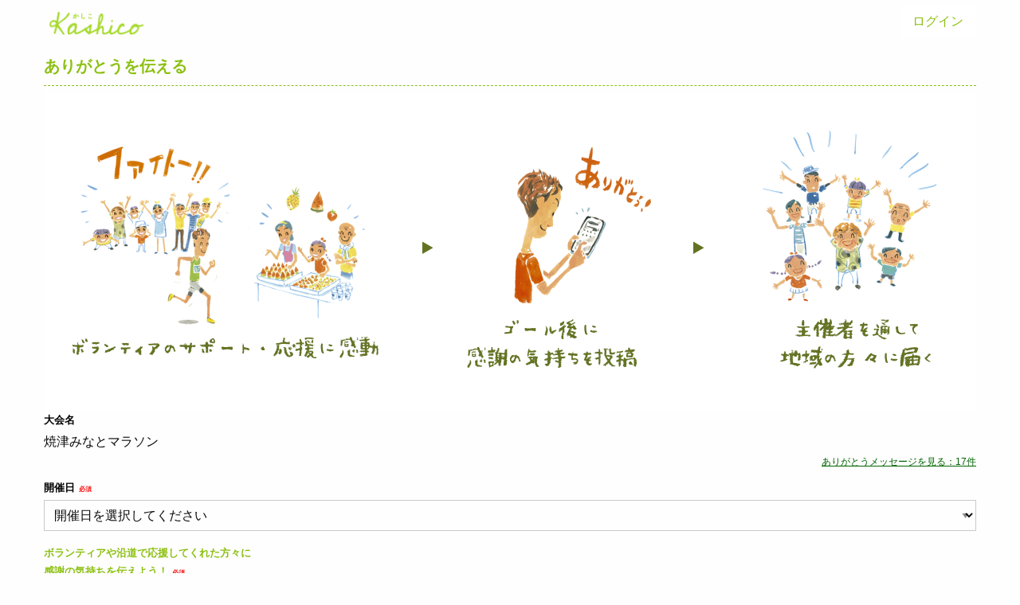

--- FILE ---
content_type: application/javascript
request_url: https://www.kashico.jp/assets/application-2129a9ad2ff3f2b7e1aa3bfdf9fde396b1acdbedef0c71a65fd0683be025d4b7.js
body_size: 74655
content:
function _classCallCheck(e,t){if(!(e instanceof t))throw new TypeError("Cannot call a class as a function")}function _classCallCheck(e,t){if(!(e instanceof t))throw new TypeError("Cannot call a class as a function")}function _classCallCheck(e,t){if(!(e instanceof t))throw new TypeError("Cannot call a class as a function")}function _classCallCheck(e,t){if(!(e instanceof t))throw new TypeError("Cannot call a class as a function")}function _classCallCheck(e,t){if(!(e instanceof t))throw new TypeError("Cannot call a class as a function")}function _classCallCheck(e,t){if(!(e instanceof t))throw new TypeError("Cannot call a class as a function")}function _classCallCheck(e,t){if(!(e instanceof t))throw new TypeError("Cannot call a class as a function")}function _classCallCheck(e,t){if(!(e instanceof t))throw new TypeError("Cannot call a class as a function")}function _classCallCheck(e,t){if(!(e instanceof t))throw new TypeError("Cannot call a class as a function")}function _classCallCheck(e,t){if(!(e instanceof t))throw new TypeError("Cannot call a class as a function")}function _classCallCheck(e,t){if(!(e instanceof t))throw new TypeError("Cannot call a class as a function")}function _classCallCheck(e,t){if(!(e instanceof t))throw new TypeError("Cannot call a class as a function")}function _classCallCheck(e,t){if(!(e instanceof t))throw new TypeError("Cannot call a class as a function")}function _classCallCheck(e,t){if(!(e instanceof t))throw new TypeError("Cannot call a class as a function")}function _classCallCheck(e,t){if(!(e instanceof t))throw new TypeError("Cannot call a class as a function")}function _classCallCheck(e,t){if(!(e instanceof t))throw new TypeError("Cannot call a class as a function")}function _classCallCheck(e,t){if(!(e instanceof t))throw new TypeError("Cannot call a class as a function")}function _classCallCheck(e,t){if(!(e instanceof t))throw new TypeError("Cannot call a class as a function")}function _classCallCheck(e,t){if(!(e instanceof t))throw new TypeError("Cannot call a class as a function")}function _classCallCheck(e,t){if(!(e instanceof t))throw new TypeError("Cannot call a class as a function")}!function(e,t){"object"==typeof module&&"object"==typeof module.exports?module.exports=e.document?t(e,!0):function(e){if(!e.document)throw new Error("jQuery requires a window with a document");return t(e)}:t(e)}("undefined"!=typeof window?window:this,function(x,e){function r(e){var t=!!e&&"length"in e&&e.length,n=fe.type(e);return"function"!==n&&!fe.isWindow(e)&&("array"===n||0===t||"number"==typeof t&&0<t&&t-1 in e)}function t(e,n,i){if(fe.isFunction(n))return fe.grep(e,function(e,t){return!!n.call(e,t,e)!==i});if(n.nodeType)return fe.grep(e,function(e){return e===n!==i});if("string"==typeof n){if(xe.test(n))return fe.filter(n,e,i);n=fe.filter(n,e)}return fe.grep(e,function(e){return-1<fe.inArray(e,n)!==i})}function n(e,t){for(;(e=e[t])&&1!==e.nodeType;);return e}function c(e){var n={};return fe.each(e.match(Ee)||[],function(e,t){n[t]=!0}),n}function o(){ie.addEventListener?(ie.removeEventListener("DOMContentLoaded",s),x.removeEventListener("load",s)):(ie.detachEvent("onreadystatechange",s),x.detachEvent("onload",s))}function s(){(ie.addEventListener||"load"===x.event.type||"complete"===ie.readyState)&&(o(),fe.ready())}function l(e,t,n){if(n===undefined&&1===e.nodeType){var i="data-"+t.replace(Me,"-$1").toLowerCase();if("string"==typeof(n=e.getAttribute(i))){try{n="true"===n||"false"!==n&&("null"===n?null:+n+""===n?+n:Oe.test(n)?fe.parseJSON(n):n)}catch(o){}fe.data(e,t,n)}else n=undefined}return n}function u(e){var t;for(t in e)if(("data"!==t||!fe.isEmptyObject(e[t]))&&"toJSON"!==t)return!1;return!0}function i(e,t,n,i){if(ze(e)){var o,s,a=fe.expando,r=e.nodeType,l=r?fe.cache:e,u=r?e[a]:e[a]&&a;if(u&&l[u]&&(i||l[u].data)||n!==undefined||"string"!=typeof t)return u||(u=r?e[a]=ne.pop()||fe.guid++:a),l[u]||(l[u]=r?{}:{toJSON:fe.noop}),"object"!=typeof t&&"function"!=typeof t||(i?l[u]=fe.extend(l[u],t):l[u].data=fe.extend(l[u].data,t)),s=l[u],i||(s.data||(s.data={}),s=s.data),n!==undefined&&(s[fe.camelCase(t)]=n),"string"==typeof t?null==(o=s[t])&&(o=s[fe.camelCase(t)]):o=s,o}}function a(e,t,n){if(ze(e)){var i,o,s=e.nodeType,a=s?fe.cache:e,r=s?e[fe.expando]:fe.expando;if(a[r]){if(t&&(i=n?a[r]:a[r].data)){o=(t=fe.isArray(t)?t.concat(fe.map(t,fe.camelCase)):t in i?[t]:(t=fe.camelCase(t))in i?[t]:t.split(" ")).length;for(;o--;)delete i[t[o]];if(n?!u(i):!fe.isEmptyObject(i))return}(n||(delete a[r].data,u(a[r])))&&(s?fe.cleanData([e],!0):de.deleteExpando||a!=a.window?delete a[r]:a[r]=undefined)}}}function d(e,t,n,i){var o,s=1,a=20,r=i?function(){return i.cur()}:function(){return fe.css(e,t,"")},l=r(),u=n&&n[3]||(fe.cssNumber[t]?"":"px"),c=(fe.cssNumber[t]||"px"!==u&&+l)&&Re.exec(fe.css(e,t));if(c&&c[3]!==u)for(u=u||c[3],n=n||[],c=+l||1;c/=s=s||".5",fe.style(e,t,c+u),s!==(s=r()/l)&&1!==s&&--a;);return n&&(c=+c||+l||0,o=n[1]?c+(n[1]+1)*n[2]:+n[2],i&&(i.unit=u,i.start=c,i.end=o)),o}function g(e){var t=Ve.split("|"),n=e.createDocumentFragment();if(n.createElement)for(;t.length;)n.createElement(t.pop());return n}function v(e,t){var n,i,o=0,s="undefined"!=typeof e.getElementsByTagName?e.getElementsByTagName(t||"*"):"undefined"!=typeof e.querySelectorAll?e.querySelectorAll(t||"*"):undefined;if(!s)for(s=[],n=e.childNodes||e;null!=(i=n[o]);o++)!t||fe.nodeName(i,t)?s.push(i):fe.merge(s,v(i,t));return t===undefined||t&&fe.nodeName(e,t)?fe.merge([e],s):s}function y(e,t){for(var n,i=0;null!=(n=e[i]);i++)fe._data(n,"globalEval",!t||fe._data(t[i],"globalEval"))}function b(e){Ue.test(e.type)&&(e.defaultChecked=e.checked)}function m(e,t,n,i,o){for(var s,a,r,l,u,c,d,h=e.length,f=g(t),p=[],m=0;m<h;m++)if((a=e[m])||0===a)if("object"===fe.type(a))fe.merge(p,a.nodeType?[a]:a);else if(Ke.test(a)){for(l=l||f.appendChild(t.createElement("div")),u=(Be.exec(a)||["",""])[1].toLowerCase(),d=Qe[u]||Qe._default,l.innerHTML=d[1]+fe.htmlPrefilter(a)+d[2],s=d[0];s--;)l=l.lastChild;if(!de.leadingWhitespace&&Ye.test(a)&&p.push(t.createTextNode(Ye.exec(a)[0])),!de.tbody)for(s=(a="table"!==u||Ge.test(a)?"<table>"!==d[1]||Ge.test(a)?0:l:l.firstChild)&&a.childNodes.length;s--;)fe.nodeName(c=a.childNodes[s],"tbody")&&!c.childNodes.length&&a.removeChild(c);for(fe.merge(p,l.childNodes),l.textContent="";l.firstChild;)l.removeChild(l.firstChild);l=f.lastChild}else p.push(t.createTextNode(a));for(l&&f.removeChild(l),de.appendChecked||fe.grep(v(p,"input"),b),m=0;a=p[m++];)if(i&&-1<fe.inArray(a,i))o&&o.push(a);else if(r=fe.contains(a.ownerDocument,a),l=v(f.appendChild(a),"script"),r&&y(l),n)for(s=0;a=l[s++];)We.test(a.type||"")&&n.push(a);return l=null,f}function h(){return!0}function f(){return!1}function p(){try{return ie.activeElement}catch(e){}}function w(e,t,n,i,o,s){var a,r;if("object"==typeof t){for(r in"string"!=typeof n&&(i=i||n,n=undefined),t)w(e,r,n,i,t[r],s);return e}if(null==i&&null==o?(o=n,i=n=undefined):null==o&&("string"==typeof n?(o=i,i=undefined):(o=i,i=n,n=undefined)),!1===o)o=f;else if(!o)return e;return 1===s&&(a=o,(o=function(e){return fe().off(e),a.apply(this,arguments)}).guid=a.guid||(a.guid=fe.guid++)),e.each(function(){fe.event.add(this,t,o,i,n)})}function C(e,t){return fe.nodeName(e,"table")&&fe.nodeName(11!==t.nodeType?t:t.firstChild,"tr")?e.getElementsByTagName("tbody")[0]||e.appendChild(e.ownerDocument.createElement("tbody")):e}function k(e){return e.type=(null!==fe.find.attr(e,"type"))+"/"+e.type,e}function T(e){var t=rt.exec(e.type);return t?e.type=t[1]:e.removeAttribute("type"),e}function $(e,t){if(1===t.nodeType&&fe.hasData(e)){var n,i,o,s=fe._data(e),a=fe._data(t,s),r=s.events;if(r)for(n in delete a.handle,a.events={},r)for(i=0,o=r[n].length;i<o;i++)fe.event.add(t,n,r[n][i]);a.data&&(a.data=fe.extend({},a.data))}}function D(e,t){var n,i,o;if(1===t.nodeType){if(n=t.nodeName.toLowerCase(),!de.noCloneEvent&&t[fe.expando]){for(i in(o=fe._data(t)).events)fe.removeEvent(t,i,o.handle);t.removeAttribute(fe.expando)}"script"===n&&t.text!==e.text?(k(t).text=e.text,T(t)):"object"===n?(t.parentNode&&(t.outerHTML=e.outerHTML),de.html5Clone&&e.innerHTML&&!fe.trim(t.innerHTML)&&(t.innerHTML=e.innerHTML)):"input"===n&&Ue.test(e.type)?(t.defaultChecked=t.checked=e.checked,t.value!==e.value&&(t.value=e.value)):"option"===n?t.defaultSelected=t.selected=e.defaultSelected:"input"!==n&&"textarea"!==n||(t.defaultValue=e.defaultValue)}}function _(n,i,o,s){i=se.apply([],i);var e,t,a,r,l,u,c=0,d=n.length,h=d-1,f=i[0],p=fe.isFunction(f);if(p||1<d&&"string"==typeof f&&!de.checkClone&&at.test(f))return n.each(function(e){var t=n.eq(e);p&&(i[0]=f.call(this,e,t.html())),_(t,i,o,s)});if(d&&(e=(u=m(i,n[0].ownerDocument,!1,n,s)).firstChild,1===u.childNodes.length&&(u=e),e||s)){for(a=(r=fe.map(v(u,"script"),k)).length;c<d;c++)t=u,c!==h&&(t=fe.clone(t,!0,!0),a&&fe.merge(r,v(t,"script"))),o.call(n[c],t,c);if(a)for(l=r[r.length-1].ownerDocument,fe.map(r,T),c=0;c<a;c++)t=r[c],We.test(t.type||"")&&!fe._data(t,"globalEval")&&fe.contains(l,t)&&(t.src?fe._evalUrl&&fe._evalUrl(t.src):fe.globalEval((t.text||t.textContent||t.innerHTML||"").replace(lt,"")));u=e=null}return n}function F(e,t,n){for(var i,o=t?fe.filter(t,e):e,s=0;null!=(i=o[s]);s++)n||1!==i.nodeType||fe.cleanData(v(i)),i.parentNode&&(n&&fe.contains(i.ownerDocument,i)&&y(v(i,"script")),i.parentNode.removeChild(i));return e}function S(e,t){var n=fe(t.createElement(e)).appendTo(t.body),i=fe.css(n[0],"display");return n.detach(),i}function E(e){var t=ie,n=dt[e];return n||("none"!==(n=S(e,t))&&n||((t=((ct=(ct||fe("<iframe frameborder='0' width='0' height='0'/>")).appendTo(t.documentElement))[0].contentWindow||ct[0].contentDocument).document).write(),t.close(),n=S(e,t),ct.detach()),dt[e]=n),n}function A(e,t){return{get:function(){if(!e())return(this.get=t).apply(this,arguments);delete this.get}}}function z(e){if(e in Dt)return e;for(var t=e.charAt(0).toUpperCase()+e.slice(1),n=$t.length;n--;)if((e=$t[n]+t)in Dt)return e}function O(e,t){for(var n,i,o,s=[],a=0,r=e.length;a<r;a++)(i=e[a]).style&&(s[a]=fe._data(i,"olddisplay"),n=i.style.display,t?(s[a]||"none"!==n||(i.style.display=""),""===i.style.display&&Ie(i)&&(s[a]=fe._data(i,"olddisplay",E(i.nodeName)))):(o=Ie(i),(n&&"none"!==n||!o)&&fe._data(i,"olddisplay",o?n:fe.css(i,"display"))));for(a=0;a<r;a++)(i=e[a]).style&&(t&&"none"!==i.style.display&&""!==i.style.display||(i.style.display=t?s[a]||"":"none"));return e}function M(e,t,n){var i=kt.exec(t);return i?Math.max(0,i[1]-(n||0))+(i[2]||"px"):t}function P(e,t,n,i,o){for(var s=n===(i?"border":"content")?4:"width"===t?1:0,a=0;s<4;s+=2)"margin"===n&&(a+=fe.css(e,n+Le[s],!0,o)),i?("content"===n&&(a-=fe.css(e,"padding"+Le[s],!0,o)),"margin"!==n&&(a-=fe.css(e,"border"+Le[s]+"Width",!0,o))):(a+=fe.css(e,"padding"+Le[s],!0,o),"padding"!==n&&(a+=fe.css(e,"border"+Le[s]+"Width",!0,o)));return a}function H(e,t,n){var i=!0,o="width"===t?e.offsetWidth:e.offsetHeight,s=gt(e),a=de.boxSizing&&"border-box"===fe.css(e,"boxSizing",!1,s);if(o<=0||null==o){if(((o=vt(e,t,s))<0||null==o)&&(o=e.style[t]),ft.test(o))return o;i=a&&(de.boxSizingReliable()||o===e.style[t]),o=parseFloat(o)||0}return o+P(e,t,n||(a?"border":"content"),i,s)+"px"}function N(e,t,n,i,o){return new N.prototype.init(e,t,n,i,o)}function j(){return x.setTimeout(function(){_t=undefined}),_t=fe.now()}function R(e,t){var n,i={height:e},o=0;for(t=t?1:0;o<4;o+=2-t)i["margin"+(n=Le[o])]=i["padding"+n]=e;return t&&(i.opacity=i.width=e),i}function L(e,t,n){for(var i,o=(U.tweeners[t]||[]).concat(U.tweeners["*"]),s=0,a=o.length;s<a;s++)if(i=o[s].call(n,t,e))return i}function I(t,e,n){var i,o,s,a,r,l,u,c=this,d={},h=t.style,f=t.nodeType&&Ie(t),p=fe._data(t,"fxshow");for(i in n.queue||(null==(r=fe._queueHooks(t,"fx")).unqueued&&(r.unqueued=0,l=r.empty.fire,r.empty.fire=function(){r.unqueued||l()}),r.unqueued++,c.always(function(){c.always(function(){r.unqueued--,fe.queue(t,"fx").length||r.empty.fire()})})),1===t.nodeType&&("height"in e||"width"in e)&&(n.overflow=[h.overflow,h.overflowX,h.overflowY],"inline"===("none"===(u=fe.css(t,"display"))?fe._data(t,"olddisplay")||E(t.nodeName):u)&&"none"===fe.css(t,"float")&&(de.inlineBlockNeedsLayout&&"inline"!==E(t.nodeName)?h.zoom=1:h.display="inline-block")),n.overflow&&(h.overflow="hidden",de.shrinkWrapBlocks()||c.always(function(){h.overflow=n.overflow[0],h.overflowX=n.overflow[1],h.overflowY=n.overflow[2]})),e)if(o=e[i],Mt.exec(o)){if(delete e[i],s=s||"toggle"===o,o===(f?"hide":"show")){if("show"!==o||!p||p[i]===undefined)continue;f=!0}d[i]=p&&p[i]||fe.style(t,i)}else u=undefined;if(fe.isEmptyObject(d))"inline"===("none"===u?E(t.nodeName):u)&&(h.display=u);else for(i in p?"hidden"in p&&(f=p.hidden):p=fe._data(t,"fxshow",{}),s&&(p.hidden=!f),f?fe(t).show():c.done(function(){fe(t).hide()}),c.done(function(){var e;for(e in fe._removeData(t,"fxshow"),d)fe.style(t,e,d[e])}),d)a=L(f?p[i]:0,i,c),i in p||(p[i]=a.start,f&&(a.end=a.start,a.start="width"===i||"height"===i?1:0))}function q(e,t){var n,i,o,s,a;for(n in e)if(o=t[i=fe.camelCase(n)],s=e[n],fe.isArray(s)&&(o=s[1],s=e[n]=s[0]),n!==i&&(e[i]=s,delete e[n]),(a=fe.cssHooks[i])&&"expand"in a)for(n in s=a.expand(s),delete e[i],s)n in e||(e[n]=s[n],t[n]=o);else t[i]=o}function U(s,e,t){var n,a,i=0,o=U.prefilters.length,r=fe.Deferred().always(function(){delete l.elem}),l=function(){if(a)return!1;for(var e=_t||j(),t=Math.max(0,u.startTime+u.duration-e),n=1-(t/u.duration||0),i=0,o=u.tweens.length;i<o;i++)u.tweens[i].run(n);return r.notifyWith(s,[u,n,t]),n<1&&o?t:(r.resolveWith(s,[u]),!1)},u=r.promise({elem:s,props:fe.extend({},e),opts:fe.extend(!0,{specialEasing:{},easing:fe.easing._default},t),originalProperties:e,originalOptions:t,startTime:_t||j(),duration:t.duration,tweens:[],createTween:function(e,t){var n=fe.Tween(s,u.opts,e,t,u.opts.specialEasing[e]||u.opts.easing);return u.tweens.push(n),n},stop:function(e){var t=0,n=e?u.tweens.length:0;if(a)return this;for(a=!0;t<n;t++)u.tweens[t].run(1);return e?(r.notifyWith(s,[u,1,0]),r.resolveWith(s,[u,e])):r.rejectWith(s,[u,e]),this}}),c=u.props;for(q(c,u.opts.specialEasing);i<o;i++)if(n=U.prefilters[i].call(u,s,c,u.opts))return fe.isFunction(n.stop)&&(fe._queueHooks(u.elem,u.opts.queue).stop=fe.proxy(n.stop,n)),n;return fe.map(c,L,u),fe.isFunction(u.opts.start)&&u.opts.start.call(s,u),fe.fx.timer(fe.extend(l,{elem:s,anim:u,queue:u.opts.queue})),u.progress(u.opts.progress).done(u.opts.done,u.opts.complete).fail(u.opts.fail).always(u.opts.always)}function B(e){return fe.attr(e,"class")||""}function W(s){return function(e,t){"string"!=typeof e&&(t=e,e="*");var n,i=0,o=e.toLowerCase().match(Ee)||[];if(fe.isFunction(t))for(;n=o[i++];)"+"===n.charAt(0)?(n=n.slice(1)||"*",(s[n]=s[n]||[]).unshift(t)):(s[n]=s[n]||[]).push(t)}}function Y(t,o,s,a){function r(e){var i;return l[e]=!0,fe.each(t[e]||[],function(e,t){var n=t(o,s,a);return"string"!=typeof n||u||l[n]?u?!(i=n):void 0:(o.dataTypes.unshift(n),r(n),!1)}),i}var l={},u=t===an;return r(o.dataTypes[0])||!l["*"]&&r("*")}function V(e,t){var n,i,o=fe.ajaxSettings.flatOptions||{};for(i in t)t[i]!==undefined&&((o[i]?e:n||(n={}))[i]=t[i]);return n&&fe.extend(!0,e,n),e}function Q(e,t,n){for(var i,o,s,a,r=e.contents,l=e.dataTypes;"*"===l[0];)l.shift(),o===undefined&&(o=e.mimeType||t.getResponseHeader("Content-Type"));if(o)for(a in r)if(r[a]&&r[a].test(o)){l.unshift(a);break}if(l[0]in n)s=l[0];else{for(a in n){if(!l[0]||e.converters[a+" "+l[0]]){s=a;break}i||(i=a)}s=s||i}if(s)return s!==l[0]&&l.unshift(s),n[s]}function K(e,t,n,i){var o,s,a,r,l,u={},c=e.dataTypes.slice();if(c[1])for(a in e.converters)u[a.toLowerCase()]=e.converters[a];for(s=c.shift();s;)if(e.responseFields[s]&&(n[e.responseFields[s]]=t),!l&&i&&e.dataFilter&&(t=e.dataFilter(t,e.dataType)),l=s,s=c.shift())if("*"===s)s=l;else if("*"!==l&&l!==s){if(!(a=u[l+" "+s]||u["* "+s]))for(o in u)if((r=o.split(" "))[1]===s&&(a=u[l+" "+r[0]]||u["* "+r[0]])){!0===a?a=u[o]:!0!==u[o]&&(s=r[0],c.unshift(r[1]));break}if(!0!==a)if(a&&e["throws"])t=a(t);else try{t=a(t)}catch(d){return{state:"parsererror",error:a?d:"No conversion from "+l+" to "+s}}}return{state:"success",data:t}}function G(e){return e.style&&e.style.display||fe.css(e,"display")}function X(e){if(!fe.contains(e.ownerDocument||ie,e))return!0;for(;e&&1===e.nodeType;){if("none"===G(e)||"hidden"===e.type)return!0;e=e.parentNode}return!1}function Z(n,e,i,o){var t;if(fe.isArray(e))fe.each(e,function(e,t){i||dn.test(n)?o(n,t):Z(n+"["+("object"==typeof t&&null!=t?e:"")+"]",t,i,o)});else if(i||"object"!==fe.type(e))o(n,e);else for(t in e)Z(n+"["+t+"]",e[t],i,o)}function J(){try{return new x.XMLHttpRequest}catch(e){}}function ee(){try{return new x.ActiveXObject("Microsoft.XMLHTTP")}catch(e){}}function te(e){return fe.isWindow(e)?e:9===e.nodeType&&(e.defaultView||e.parentWindow)}var ne=[],ie=x.document,oe=ne.slice,se=ne.concat,ae=ne.push,re=ne.indexOf,le={},ue=le.toString,ce=le.hasOwnProperty,de={},he="1.12.4",fe=function(e,t){return new fe.fn.init(e,t)},pe=/^[\s\uFEFF\xA0]+|[\s\uFEFF\xA0]+$/g,me=/^-ms-/,ge=/-([\da-z])/gi,ve=function(e,t){return t.toUpperCase()};fe.fn=fe.prototype={jquery:he,constructor:fe,selector:"",length:0,toArray:function(){return oe.call(this)},get:function(e){return null!=e?e<0?this[e+this.length]:this[e]:oe.call(this)},pushStack:function(e){var t=fe.merge(this.constructor(),e);return t.prevObject=this,t.context=this.context,t},each:function(e){return fe.each(this,e)},map:function(n){return this.pushStack(fe.map(this,function(e,t){return n.call(e,t,e)}))},slice:function(){return this.pushStack(oe.apply(this,arguments))},first:function(){return this.eq(0)},last:function(){return this.eq(-1)},eq:function(e){var t=this.length,n=+e+(e<0?t:0);return this.pushStack(0<=n&&n<t?[this[n]]:[])},end:function(){return this.prevObject||this.constructor()},push:ae,sort:ne.sort,splice:ne.splice},fe.extend=fe.fn.extend=function(e){var t,n,i,o,s,a,r=e||{},l=1,u=arguments.length,c=!1;for("boolean"==typeof r&&(c=r,r=arguments[l]||{},l++),"object"==typeof r||fe.isFunction(r)||(r={}),l===u&&(r=this,l--);l<u;l++)if(null!=(s=arguments[l]))for(o in s)t=r[o],r!==(i=s[o])&&(c&&i&&(fe.isPlainObject(i)||(n=fe.isArray(i)))?(n?(n=!1,a=t&&fe.isArray(t)?t:[]):a=t&&fe.isPlainObject(t)?t:{},r[o]=fe.extend(c,a,i)):i!==undefined&&(r[o]=i));return r},fe.extend({expando:"jQuery"+(he+Math.random()).replace(/\D/g,""),isReady:!0,error:function(e){throw new Error(e)},noop:function(){},isFunction:function(e){return"function"===fe.type(e)},isArray:Array.isArray||function(e){return"array"===fe.type(e)},isWindow:function(e){return null!=e&&e==e.window},isNumeric:function(e){var t=e&&e.toString();return!fe.isArray(e)&&0<=t-parseFloat(t)+1},isEmptyObject:function(e){var t;for(t in e)return!1;return!0},isPlainObject:function(e){var t;if(!e||"object"!==fe.type(e)||e.nodeType||fe.isWindow(e))return!1;try{if(e.constructor&&!ce.call(e,"constructor")&&!ce.call(e.constructor.prototype,"isPrototypeOf"))return!1}catch(n){return!1}if(!de.ownFirst)for(t in e)return ce.call(e,t);for(t in e);return t===undefined||ce.call(e,t)},type:function(e){return null==e?e+"":"object"==typeof e||"function"==typeof e?le[ue.call(e)]||"object":typeof e},globalEval:function(e){e&&fe.trim(e)&&(x.execScript||function(e){x.eval.call(x,e)})(e)},camelCase:function(e){return e.replace(me,"ms-").replace(ge,ve)},nodeName:function(e,t){return e.nodeName&&e.nodeName.toLowerCase()===t.toLowerCase()},each:function(e,t){var n,i=0;if(r(e))for(n=e.length;i<n&&!1!==t.call(e[i],i,e[i]);i++);else for(i in e)if(!1===t.call(e[i],i,e[i]))break;return e},trim:function(e){return null==e?"":(e+"").replace(pe,"")},makeArray:function(e,t){var n=t||[];return null!=e&&(r(Object(e))?fe.merge(n,"string"==typeof e?[e]:e):ae.call(n,e)),n},inArray:function(e,t,n){var i;if(t){if(re)return re.call(t,e,n);for(i=t.length,n=n?n<0?Math.max(0,i+n):n:0;n<i;n++)if(n in t&&t[n]===e)return n}return-1},merge:function(e,t){for(var n=+t.length,i=0,o=e.length;i<n;)e[o++]=t[i++];if(n!=n)for(;t[i]!==undefined;)e[o++]=t[i++];return e.length=o,e},grep:function(e,t,n){for(var i=[],o=0,s=e.length,a=!n;o<s;o++)!t(e[o],o)!==a&&i.push(e[o]);return i},map:function(e,t,n){var i,o,s=0,a=[];if(r(e))for(i=e.length;s<i;s++)null!=(o=t(e[s],s,n))&&a.push(o);else for(s in e)null!=(o=t(e[s],s,n))&&a.push(o);return se.apply([],a)},guid:1,proxy:function(e,t){var n,i,o;return"string"==typeof t&&(o=e[t],t=e,e=o),fe.isFunction(e)?(n=oe.call(arguments,2),(i=function(){return e.apply(t||this,n.concat(oe.call(arguments)))}).guid=e.guid=e.guid||fe.guid++,i):undefined},now:function(){return+new Date},support:de}),"function"==typeof Symbol&&(fe.fn[Symbol.iterator]=ne[Symbol.iterator]),fe.each("Boolean Number String Function Array Date RegExp Object Error Symbol".split(" "),function(e,t){le["[object "+t+"]"]=t.toLowerCase()});var ye=function(n){function w(e,t,n,i){var o,s,a,r,l,u,c,d,h=t&&t.ownerDocument,f=t?t.nodeType:9;if(n=n||[],"string"!=typeof e||!e||1!==f&&9!==f&&11!==f)return n;if(!i&&((t?t.ownerDocument||t:L)!==z&&A(t),t=t||z,M)){if(11!==f&&(u=ve.exec(e)))if(o=u[1]){if(9===f){if(!(a=t.getElementById(o)))return n;if(a.id===o)return n.push(a),n}else if(h&&(a=h.getElementById(o))&&j(t,a)&&a.id===o)return n.push(a),n}else{if(u[2])return Z.apply(n,t.getElementsByTagName(e)),n;if((o=u[3])&&v.getElementsByClassName&&t.getElementsByClassName)return Z.apply(n,t.getElementsByClassName(o)),n}if(v.qsa&&!W[e+" "]&&(!P||!P.test(e))){if(1!==f)h=t,d=e;else if("object"!==t.nodeName.toLowerCase()){for((r=t.getAttribute("id"))?r=r.replace(be,"\\$&"):t.setAttribute("id",r=R),s=(c=$(e)).length,l=he.test(r)?"#"+r:"[id='"+r+"']";s--;)c[s]=l+" "+g(c[s]);d=c.join(","),h=ye.test(e)&&m(t.parentNode)||t}if(d)try{return Z.apply(n,h.querySelectorAll(d)),n}catch(p){}finally{r===R&&t.removeAttribute("id")}}}return _(e.replace(re,"$1"),t,n,i)}function e(){function n(e,t){return i.push(e+" ")>k.cacheLength&&delete n[i.shift()],n[e+" "]=t}var i=[];return n}function l(e){return e[R]=!0,e}function o(e){var t=z.createElement("div");try{return!!e(t)}catch(n){return!1}finally{t.parentNode&&t.parentNode.removeChild(t),t=null}}function t(e,t){for(var n=e.split("|"),i=n.length;i--;)k.attrHandle[n[i]]=t}function u(e,t){var n=t&&e,i=n&&1===e.nodeType&&1===t.nodeType&&(~t.sourceIndex||V)-(~e.sourceIndex||V);if(i)return i;if(n)for(;n=n.nextSibling;)if(n===t)return-1;return e?1:-1}function i(t){return function(e){return"input"===e.nodeName.toLowerCase()&&e.type===t}}function s(n){return function(e){var t=e.nodeName.toLowerCase();return("input"===t||"button"===t)&&e.type===n}}function a(a){return l(function(s){return s=+s,l(function(e,t){for(var n,i=a([],e.length,s),o=i.length;o--;)e[n=i[o]]&&(e[n]=!(t[n]=e[n]))})})}function m(e){return e&&"undefined"!=typeof e.getElementsByTagName&&e}function r(){}function g(e){for(var t=0,n=e.length,i="";t<n;t++)i+=e[t].value;return i}function d(r,e,t){var l=e.dir,u=t&&"parentNode"===l,c=q++;return e.first?function(e,t,n){for(;e=e[l];)if(1===e.nodeType||u)return r(e,t,n)}:function(e,t,n){var i,o,s,a=[I,c];if(n){for(;e=e[l];)if((1===e.nodeType||u)&&r(e,t,n))return!0}else for(;e=e[l];)if(1===e.nodeType||u){if((i=(o=(s=e[R]||(e[R]={}))[e.uniqueID]||(s[e.uniqueID]={}))[l])&&i[0]===I&&i[1]===c)return a[2]=i[2];if((o[l]=a)[2]=r(e,t,n))return!0}}}function h(o){return 1<o.length?function(e,t,n){for(var i=o.length;i--;)if(!o[i](e,t,n))return!1;return!0}:o[0]}function y(e,t,n){for(var i=0,o=t.length;i<o;i++)w(e,t[i],n);return n}function C(e,t,n,i,o){for(var s,a=[],r=0,l=e.length,u=null!=t;r<l;r++)(s=e[r])&&(n&&!n(s,i,o)||(a.push(s),u&&t.push(r)));return a}function b(f,p,m,g,v,e){return g&&!g[R]&&(g=b(g)),v&&!v[R]&&(v=b(v,e)),l(function(e,t,n,i){var o,s,a,r=[],l=[],u=t.length,c=e||y(p||"*",n.nodeType?[n]:n,[]),d=!f||!e&&p?c:C(c,r,f,n,i),h=m?v||(e?f:u||g)?[]:t:d;if(m&&m(d,h,n,i),g)for(o=C(h,l),g(o,[],n,i),s=o.length;s--;)(a=o[s])&&(h[l[s]]=!(d[l[s]]=a));if(e){if(v||f){if(v){for(o=[],s=h.length;s--;)(a=h[s])&&o.push(d[s]=a);v(null,h=[],o,i)}for(s=h.length;s--;)(a=h[s])&&-1<(o=v?ee(e,a):r[s])&&(e[o]=!(t[o]=a))}}else h=C(h===t?h.splice(u,h.length):h),v?v(null,t,h,i):Z.apply(t,h)})}function f(e){for(var o,t,n,i=e.length,s=k.relative[e[0].type],a=s||k.relative[" "],r=s?1:0,l=d(function(e){return e===o},a,!0),u=d(function(e){return-1<ee(o,e)},a,!0),c=[function(e,t,n){var i=!s&&(n||t!==F)||((o=t).nodeType?l(e,t,n):u(e,t,n));return o=null,i}];r<i;r++)if(t=k.relative[e[r].type])c=[d(h(c),t)];else{if((t=k.filter[e[r].type].apply(null,e[r].matches))[R]){for(n=++r;n<i&&!k.relative[e[n].type];n++);return b(1<r&&h(c),1<r&&g(e.slice(0,r-1).concat({value:" "===e[r-2].type?"*":""})).replace(re,"$1"),t,r<n&&f(e.slice(r,n)),n<i&&f(e=e.slice(n)),n<i&&g(e))}c.push(t)}return h(c)}function c(g,v){var y=0<v.length,b=0<g.length,e=function(e,t,n,i,o){var s,a,r,l=0,u="0",c=e&&[],d=[],h=F,f=e||b&&k.find.TAG("*",o),p=I+=null==h?1:Math.random()||.1,m=f.length;for(o&&(F=t===z||t||o);u!==m&&null!=(s=f[u]);u++){if(b&&s){for(a=0,t||s.ownerDocument===z||(A(s),n=!M);r=g[a++];)if(r(s,t||z,n)){i.push(s);break}o&&(I=p)}y&&((s=!r&&s)&&l--,e&&c.push(s))}if(l+=u,y&&u!==l){for(a=0;r=v[a++];)r(c,d,t,n);if(e){if(0<l)for(;u--;)c[u]||d[u]||(d[u]=G.call(i));d=C(d)}Z.apply(i,d),o&&!e&&0<d.length&&1<l+v.length&&w.uniqueSort(i)}return o&&(I=p,F=h),c};return y?l(e):e}var p,v,k,x,T,$,D,_,F,S,E,A,z,O,M,P,H,N,j,R="sizzle"+1*new Date,L=n.document,I=0,q=0,U=e(),B=e(),W=e(),Y=function(e,t){return e===t&&(E=!0),0},V=1<<31,Q={}.hasOwnProperty,K=[],G=K.pop,X=K.push,Z=K.push,J=K.slice,ee=function(e,t){for(var n=0,i=e.length;n<i;n++)if(e[n]===t)return n;return-1},te="checked|selected|async|autofocus|autoplay|controls|defer|disabled|hidden|ismap|loop|multiple|open|readonly|required|scoped",ne="[\\x20\\t\\r\\n\\f]",ie="(?:\\\\.|[\\w-]|[^\\x00-\\xa0])+",oe="\\["+ne+"*("+ie+")(?:"+ne+"*([*^$|!~]?=)"+ne+"*(?:'((?:\\\\.|[^\\\\'])*)'|\"((?:\\\\.|[^\\\\\"])*)\"|("+ie+"))|)"+ne+"*\\]",se=":("+ie+")(?:\\((('((?:\\\\.|[^\\\\'])*)'|\"((?:\\\\.|[^\\\\\"])*)\")|((?:\\\\.|[^\\\\()[\\]]|"+oe+")*)|.*)\\)|)",ae=new RegExp(ne+"+","g"),re=new RegExp("^"+ne+"+|((?:^|[^\\\\])(?:\\\\.)*)"+ne+"+$","g"),le=new RegExp("^"+ne+"*,"+ne+"*"),ue=new RegExp("^"+ne+"*([>+~]|"+ne+")"+ne+"*"),ce=new RegExp("="+ne+"*([^\\]'\"]*?)"+ne+"*\\]","g"),de=new RegExp(se),he=new RegExp("^"+ie+"$"),fe={ID:new RegExp("^#("+ie+")"),CLASS:new RegExp("^\\.("+ie+")"),TAG:new RegExp("^("+ie+"|[*])"),ATTR:new RegExp("^"+oe),PSEUDO:new RegExp("^"+se),CHILD:new RegExp("^:(only|first|last|nth|nth-last)-(child|of-type)(?:\\("+ne+"*(even|odd|(([+-]|)(\\d*)n|)"+ne+"*(?:([+-]|)"+ne+"*(\\d+)|))"+ne+"*\\)|)","i"),bool:new RegExp("^(?:"+te+")$","i"),needsContext:new RegExp("^"+ne+"*[>+~]|:(even|odd|eq|gt|lt|nth|first|last)(?:\\("+ne+"*((?:-\\d)?\\d*)"+ne+"*\\)|)(?=[^-]|$)","i")},pe=/^(?:input|select|textarea|button)$/i,me=/^h\d$/i,ge=/^[^{]+\{\s*\[native \w/,ve=/^(?:#([\w-]+)|(\w+)|\.([\w-]+))$/,ye=/[+~]/,be=/'|\\/g,we=new RegExp("\\\\([\\da-f]{1,6}"+ne+"?|("+ne+")|.)","ig"),Ce=function(e,t,n){var i="0x"+t-65536;return i!=i||n?t:i<0?String.fromCharCode(i+65536):String.fromCharCode(i>>10|55296,1023&i|56320)},ke=function(){A()};try{Z.apply(K=J.call(L.childNodes),L.childNodes),K[L.childNodes.length].nodeType}catch(xe){Z={apply:K.length?function(e,t){X.apply(e,J.call(t))}:function(e,t){for(var n=e.length,i=0;e[n++]=t[i++];);e.length=n-1}}}for(p in v=w.support={},T=w.isXML=function(e){var t=e&&(e.ownerDocument||e).documentElement;return!!t&&"HTML"!==t.nodeName},A=w.setDocument=function(e){var t,n,i=e?e.ownerDocument||e:L;return i!==z&&9===i.nodeType&&i.documentElement&&(O=(z=i).documentElement,M=!T(z),(n=z.defaultView)&&n.top!==n&&(n.addEventListener?n.addEventListener("unload",ke,!1):n.attachEvent&&n.attachEvent("onunload",ke)),v.attributes=o(function(e){return e.className="i",!e.getAttribute("className")}),v.getElementsByTagName=o(function(e){return e.appendChild(z.createComment("")),!e.getElementsByTagName("*").length}),v.getElementsByClassName=ge.test(z.getElementsByClassName),v.getById=o(function(e){return O.appendChild(e).id=R,!z.getElementsByName||!z.getElementsByName(R).length}),v.getById?(k.find.ID=function(e,t){if("undefined"!=typeof t.getElementById&&M){var n=t.getElementById(e);return n?[n]:[]}},k.filter.ID=function(e){var t=e.replace(we,Ce);return function(e){return e.getAttribute("id")===t}}):(delete k.find.ID,k.filter.ID=function(e){var n=e.replace(we,Ce);return function(e){var t="undefined"!=typeof e.getAttributeNode&&e.getAttributeNode("id");return t&&t.value===n}}),k.find.TAG=v.getElementsByTagName?function(e,t){return"undefined"!=typeof t.getElementsByTagName?t.getElementsByTagName(e):v.qsa?t.querySelectorAll(e):void 0}:function(e,t){var n,i=[],o=0,s=t.getElementsByTagName(e);if("*"!==e)return s;for(;n=s[o++];)1===n.nodeType&&i.push(n);return i},k.find.CLASS=v.getElementsByClassName&&function(e,t){if("undefined"!=typeof t.getElementsByClassName&&M)return t.getElementsByClassName(e)},H=[],P=[],(v.qsa=ge.test(z.querySelectorAll))&&(o(function(e){O.appendChild(e).innerHTML="<a id='"+R+"'></a><select id='"+R+"-\r\\' msallowcapture=''><option selected=''></option></select>",e.querySelectorAll("[msallowcapture^='']").length&&P.push("[*^$]="+ne+"*(?:''|\"\")"),e.querySelectorAll("[selected]").length||P.push("\\["+ne+"*(?:value|"+te+")"),e.querySelectorAll("[id~="+R+"-]").length||P.push("~="),e.querySelectorAll(":checked").length||P.push(":checked"),e.querySelectorAll("a#"+R+"+*").length||P.push(".#.+[+~]")}),o(function(e){var t=z.createElement("input");t.setAttribute("type","hidden"),e.appendChild(t).setAttribute("name","D"),e.querySelectorAll("[name=d]").length&&P.push("name"+ne+"*[*^$|!~]?="),e.querySelectorAll(":enabled").length||P.push(":enabled",":disabled"),e.querySelectorAll("*,:x"),P.push(",.*:")})),(v.matchesSelector=ge.test(N=O.matches||O.webkitMatchesSelector||O.mozMatchesSelector||O.oMatchesSelector||O.msMatchesSelector))&&o(function(e){v.disconnectedMatch=N.call(e,"div"),N.call(e,"[s!='']:x"),H.push("!=",se)}),P=P.length&&new RegExp(P.join("|")),H=H.length&&new RegExp(H.join("|")),t=ge.test(O.compareDocumentPosition),j=t||ge.test(O.contains)?function(e,t){var n=9===e.nodeType?e.documentElement:e,i=t&&t.parentNode;return e===i||!(!i||1!==i.nodeType||!(n.contains?n.contains(i):e.compareDocumentPosition&&16&e.compareDocumentPosition(i)))}:function(e,t){if(t)for(;t=t.parentNode;)if(t===e)return!0;return!1},Y=t?function(e,t){if(e===t)return E=!0,0;var n=!e.compareDocumentPosition-!t.compareDocumentPosition;return n||(1&(n=(e.ownerDocument||e)===(t.ownerDocument||t)?e.compareDocumentPosition(t):1)||!v.sortDetached&&t.compareDocumentPosition(e)===n?e===z||e.ownerDocument===L&&j(L,e)?-1:t===z||t.ownerDocument===L&&j(L,t)?1:S?ee(S,e)-ee(S,t):0:4&n?-1:1)}:function(e,t){if(e===t)return E=!0,0;var n,i=0,o=e.parentNode,s=t.parentNode,a=[e],r=[t];if(!o||!s)return e===z?-1:t===z?1:o?-1:s?1:S?ee(S,e)-ee(S,t):0;if(o===s)return u(e,t);for(n=e;n=n.parentNode;)a.unshift(n);for(n=t;n=n.parentNode;)r.unshift(n);for(;a[i]===r[i];)i++;return i?u(a[i],r[i]):a[i]===L?-1:r[i]===L?1:0}),z},w.matches=function(e,t){return w(e,null,null,t)},w.matchesSelector=function(e,t){if((e.ownerDocument||e)!==z&&A(e),t=t.replace(ce,"='$1']"),v.matchesSelector&&M&&!W[t+" "]&&(!H||!H.test(t))&&(!P||!P.test(t)))try{var n=N.call(e,t);if(n||v.disconnectedMatch||e.document&&11!==e.document.nodeType)return n}catch(xe){}return 0<w(t,z,null,[e]).length},w.contains=function(e,t){return(e.ownerDocument||e)!==z&&A(e),j(e,t)},w.attr=function(e,t){(e.ownerDocument||e)!==z&&A(e);var n=k.attrHandle[t.toLowerCase()],i=n&&Q.call(k.attrHandle,t.toLowerCase())?n(e,t,!M):undefined;return i!==undefined?i:v.attributes||!M?e.getAttribute(t):(i=e.getAttributeNode(t))&&i.specified?i.value:null},w.error=function(e){throw new Error("Syntax error, unrecognized expression: "+e)},w.uniqueSort=function(e){var t,n=[],i=0,o=0;if(E=!v.detectDuplicates,S=!v.sortStable&&e.slice(0),e.sort(Y),E){for(;t=e[o++];)t===e[o]&&(i=n.push(o));for(;i--;)e.splice(n[i],1)}return S=null,e},x=w.getText=function(e){var t,n="",i=0,o=e.nodeType;if(o){if(1===o||9===o||11===o){if("string"==typeof e.textContent)return e.textContent;for(e=e.firstChild;e;e=e.nextSibling)n+=x(e)}else if(3===o||4===o)return e.nodeValue}else for(;t=e[i++];)n+=x(t);return n},(k=w.selectors={cacheLength:50,createPseudo:l,match:fe,attrHandle:{},find:{},relative:{">":{dir:"parentNode",first:!0}," ":{dir:"parentNode"},"+":{dir:"previousSibling",first:!0},"~":{dir:"previousSibling"}},preFilter:{ATTR:function(e){return e[1]=e[1].replace(we,Ce),e[3]=(e[3]||e[4]||e[5]||"").replace(we,Ce),"~="===e[2]&&(e[3]=" "+e[3]+" "),e.slice(0,4)},CHILD:function(e){return e[1]=e[1].toLowerCase(),"nth"===e[1].slice(0,3)?(e[3]||w.error(e[0]),e[4]=+(e[4]?e[5]+(e[6]||1):2*("even"===e[3]||"odd"===e[3])),e[5]=+(e[7]+e[8]||"odd"===e[3])):e[3]&&w.error(e[0]),e},PSEUDO:function(e){var t,n=!e[6]&&e[2];return fe.CHILD.test(e[0])?null:(
e[3]?e[2]=e[4]||e[5]||"":n&&de.test(n)&&(t=$(n,!0))&&(t=n.indexOf(")",n.length-t)-n.length)&&(e[0]=e[0].slice(0,t),e[2]=n.slice(0,t)),e.slice(0,3))}},filter:{TAG:function(e){var t=e.replace(we,Ce).toLowerCase();return"*"===e?function(){return!0}:function(e){return e.nodeName&&e.nodeName.toLowerCase()===t}},CLASS:function(e){var t=U[e+" "];return t||(t=new RegExp("(^|"+ne+")"+e+"("+ne+"|$)"))&&U(e,function(e){return t.test("string"==typeof e.className&&e.className||"undefined"!=typeof e.getAttribute&&e.getAttribute("class")||"")})},ATTR:function(n,i,o){return function(e){var t=w.attr(e,n);return null==t?"!="===i:!i||(t+="","="===i?t===o:"!="===i?t!==o:"^="===i?o&&0===t.indexOf(o):"*="===i?o&&-1<t.indexOf(o):"$="===i?o&&t.slice(-o.length)===o:"~="===i?-1<(" "+t.replace(ae," ")+" ").indexOf(o):"|="===i&&(t===o||t.slice(0,o.length+1)===o+"-"))}},CHILD:function(p,e,t,m,g){var v="nth"!==p.slice(0,3),y="last"!==p.slice(-4),b="of-type"===e;return 1===m&&0===g?function(e){return!!e.parentNode}:function(e,t,n){var i,o,s,a,r,l,u=v!==y?"nextSibling":"previousSibling",c=e.parentNode,d=b&&e.nodeName.toLowerCase(),h=!n&&!b,f=!1;if(c){if(v){for(;u;){for(a=e;a=a[u];)if(b?a.nodeName.toLowerCase()===d:1===a.nodeType)return!1;l=u="only"===p&&!l&&"nextSibling"}return!0}if(l=[y?c.firstChild:c.lastChild],y&&h){for(f=(r=(i=(o=(s=(a=c)[R]||(a[R]={}))[a.uniqueID]||(s[a.uniqueID]={}))[p]||[])[0]===I&&i[1])&&i[2],a=r&&c.childNodes[r];a=++r&&a&&a[u]||(f=r=0)||l.pop();)if(1===a.nodeType&&++f&&a===e){o[p]=[I,r,f];break}}else if(h&&(f=r=(i=(o=(s=(a=e)[R]||(a[R]={}))[a.uniqueID]||(s[a.uniqueID]={}))[p]||[])[0]===I&&i[1]),!1===f)for(;(a=++r&&a&&a[u]||(f=r=0)||l.pop())&&((b?a.nodeName.toLowerCase()!==d:1!==a.nodeType)||!++f||(h&&((o=(s=a[R]||(a[R]={}))[a.uniqueID]||(s[a.uniqueID]={}))[p]=[I,f]),a!==e)););return(f-=g)===m||f%m==0&&0<=f/m}}},PSEUDO:function(e,s){var t,a=k.pseudos[e]||k.setFilters[e.toLowerCase()]||w.error("unsupported pseudo: "+e);return a[R]?a(s):1<a.length?(t=[e,e,"",s],k.setFilters.hasOwnProperty(e.toLowerCase())?l(function(e,t){for(var n,i=a(e,s),o=i.length;o--;)e[n=ee(e,i[o])]=!(t[n]=i[o])}):function(e){return a(e,0,t)}):a}},pseudos:{not:l(function(e){var i=[],o=[],r=D(e.replace(re,"$1"));return r[R]?l(function(e,t,n,i){for(var o,s=r(e,null,i,[]),a=e.length;a--;)(o=s[a])&&(e[a]=!(t[a]=o))}):function(e,t,n){return i[0]=e,r(i,null,n,o),i[0]=null,!o.pop()}}),has:l(function(t){return function(e){return 0<w(t,e).length}}),contains:l(function(t){return t=t.replace(we,Ce),function(e){return-1<(e.textContent||e.innerText||x(e)).indexOf(t)}}),lang:l(function(n){return he.test(n||"")||w.error("unsupported lang: "+n),n=n.replace(we,Ce).toLowerCase(),function(e){var t;do{if(t=M?e.lang:e.getAttribute("xml:lang")||e.getAttribute("lang"))return(t=t.toLowerCase())===n||0===t.indexOf(n+"-")}while((e=e.parentNode)&&1===e.nodeType);return!1}}),target:function(e){var t=n.location&&n.location.hash;return t&&t.slice(1)===e.id},root:function(e){return e===O},focus:function(e){return e===z.activeElement&&(!z.hasFocus||z.hasFocus())&&!!(e.type||e.href||~e.tabIndex)},enabled:function(e){return!1===e.disabled},disabled:function(e){return!0===e.disabled},checked:function(e){var t=e.nodeName.toLowerCase();return"input"===t&&!!e.checked||"option"===t&&!!e.selected},selected:function(e){return e.parentNode&&e.parentNode.selectedIndex,!0===e.selected},empty:function(e){for(e=e.firstChild;e;e=e.nextSibling)if(e.nodeType<6)return!1;return!0},parent:function(e){return!k.pseudos.empty(e)},header:function(e){return me.test(e.nodeName)},input:function(e){return pe.test(e.nodeName)},button:function(e){var t=e.nodeName.toLowerCase();return"input"===t&&"button"===e.type||"button"===t},text:function(e){var t;return"input"===e.nodeName.toLowerCase()&&"text"===e.type&&(null==(t=e.getAttribute("type"))||"text"===t.toLowerCase())},first:a(function(){return[0]}),last:a(function(e,t){return[t-1]}),eq:a(function(e,t,n){return[n<0?n+t:n]}),even:a(function(e,t){for(var n=0;n<t;n+=2)e.push(n);return e}),odd:a(function(e,t){for(var n=1;n<t;n+=2)e.push(n);return e}),lt:a(function(e,t,n){for(var i=n<0?n+t:n;0<=--i;)e.push(i);return e}),gt:a(function(e,t,n){for(var i=n<0?n+t:n;++i<t;)e.push(i);return e})}}).pseudos.nth=k.pseudos.eq,{radio:!0,checkbox:!0,file:!0,password:!0,image:!0})k.pseudos[p]=i(p);for(p in{submit:!0,reset:!0})k.pseudos[p]=s(p);return r.prototype=k.filters=k.pseudos,k.setFilters=new r,$=w.tokenize=function(e,t){var n,i,o,s,a,r,l,u=B[e+" "];if(u)return t?0:u.slice(0);for(a=e,r=[],l=k.preFilter;a;){for(s in n&&!(i=le.exec(a))||(i&&(a=a.slice(i[0].length)||a),r.push(o=[])),n=!1,(i=ue.exec(a))&&(n=i.shift(),o.push({value:n,type:i[0].replace(re," ")}),a=a.slice(n.length)),k.filter)!(i=fe[s].exec(a))||l[s]&&!(i=l[s](i))||(n=i.shift(),o.push({value:n,type:s,matches:i}),a=a.slice(n.length));if(!n)break}return t?a.length:a?w.error(e):B(e,r).slice(0)},D=w.compile=function(e,t){var n,i=[],o=[],s=W[e+" "];if(!s){for(t||(t=$(e)),n=t.length;n--;)(s=f(t[n]))[R]?i.push(s):o.push(s);(s=W(e,c(o,i))).selector=e}return s},_=w.select=function(e,t,n,i){var o,s,a,r,l,u="function"==typeof e&&e,c=!i&&$(e=u.selector||e);if(n=n||[],1===c.length){if(2<(s=c[0]=c[0].slice(0)).length&&"ID"===(a=s[0]).type&&v.getById&&9===t.nodeType&&M&&k.relative[s[1].type]){if(!(t=(k.find.ID(a.matches[0].replace(we,Ce),t)||[])[0]))return n;u&&(t=t.parentNode),e=e.slice(s.shift().value.length)}for(o=fe.needsContext.test(e)?0:s.length;o--&&(a=s[o],!k.relative[r=a.type]);)if((l=k.find[r])&&(i=l(a.matches[0].replace(we,Ce),ye.test(s[0].type)&&m(t.parentNode)||t))){if(s.splice(o,1),!(e=i.length&&g(s)))return Z.apply(n,i),n;break}}return(u||D(e,c))(i,t,!M,n,!t||ye.test(e)&&m(t.parentNode)||t),n},v.sortStable=R.split("").sort(Y).join("")===R,v.detectDuplicates=!!E,A(),v.sortDetached=o(function(e){return 1&e.compareDocumentPosition(z.createElement("div"))}),o(function(e){return e.innerHTML="<a href='#'></a>","#"===e.firstChild.getAttribute("href")})||t("type|href|height|width",function(e,t,n){if(!n)return e.getAttribute(t,"type"===t.toLowerCase()?1:2)}),v.attributes&&o(function(e){return e.innerHTML="<input/>",e.firstChild.setAttribute("value",""),""===e.firstChild.getAttribute("value")})||t("value",function(e,t,n){if(!n&&"input"===e.nodeName.toLowerCase())return e.defaultValue}),o(function(e){return null==e.getAttribute("disabled")})||t(te,function(e,t,n){var i;if(!n)return!0===e[t]?t.toLowerCase():(i=e.getAttributeNode(t))&&i.specified?i.value:null}),w}(x);fe.find=ye,fe.expr=ye.selectors,fe.expr[":"]=fe.expr.pseudos,fe.uniqueSort=fe.unique=ye.uniqueSort,fe.text=ye.getText,fe.isXMLDoc=ye.isXML,fe.contains=ye.contains;var be=function(e,t,n){for(var i=[],o=n!==undefined;(e=e[t])&&9!==e.nodeType;)if(1===e.nodeType){if(o&&fe(e).is(n))break;i.push(e)}return i},we=function(e,t){for(var n=[];e;e=e.nextSibling)1===e.nodeType&&e!==t&&n.push(e);return n},Ce=fe.expr.match.needsContext,ke=/^<([\w-]+)\s*\/?>(?:<\/\1>|)$/,xe=/^.[^:#\[\.,]*$/;fe.filter=function(e,t,n){var i=t[0];return n&&(e=":not("+e+")"),1===t.length&&1===i.nodeType?fe.find.matchesSelector(i,e)?[i]:[]:fe.find.matches(e,fe.grep(t,function(e){return 1===e.nodeType}))},fe.fn.extend({find:function(e){var t,n=[],i=this,o=i.length;if("string"!=typeof e)return this.pushStack(fe(e).filter(function(){for(t=0;t<o;t++)if(fe.contains(i[t],this))return!0}));for(t=0;t<o;t++)fe.find(e,i[t],n);return(n=this.pushStack(1<o?fe.unique(n):n)).selector=this.selector?this.selector+" "+e:e,n},filter:function(e){return this.pushStack(t(this,e||[],!1))},not:function(e){return this.pushStack(t(this,e||[],!0))},is:function(e){return!!t(this,"string"==typeof e&&Ce.test(e)?fe(e):e||[],!1).length}});var Te,$e=/^(?:\s*(<[\w\W]+>)[^>]*|#([\w-]*))$/;(fe.fn.init=function(e,t,n){var i,o;if(!e)return this;if(n=n||Te,"string"!=typeof e)return e.nodeType?(this.context=this[0]=e,this.length=1,this):fe.isFunction(e)?"undefined"!=typeof n.ready?n.ready(e):e(fe):(e.selector!==undefined&&(this.selector=e.selector,this.context=e.context),fe.makeArray(e,this));if(!(i="<"===e.charAt(0)&&">"===e.charAt(e.length-1)&&3<=e.length?[null,e,null]:$e.exec(e))||!i[1]&&t)return!t||t.jquery?(t||n).find(e):this.constructor(t).find(e);if(i[1]){if(t=t instanceof fe?t[0]:t,fe.merge(this,fe.parseHTML(i[1],t&&t.nodeType?t.ownerDocument||t:ie,!0)),ke.test(i[1])&&fe.isPlainObject(t))for(i in t)fe.isFunction(this[i])?this[i](t[i]):this.attr(i,t[i]);return this}if((o=ie.getElementById(i[2]))&&o.parentNode){if(o.id!==i[2])return Te.find(e);this.length=1,this[0]=o}return this.context=ie,this.selector=e,this}).prototype=fe.fn,Te=fe(ie);var De=/^(?:parents|prev(?:Until|All))/,_e={children:!0,contents:!0,next:!0,prev:!0};fe.fn.extend({has:function(e){var t,n=fe(e,this),i=n.length;return this.filter(function(){for(t=0;t<i;t++)if(fe.contains(this,n[t]))return!0})},closest:function(e,t){for(var n,i=0,o=this.length,s=[],a=Ce.test(e)||"string"!=typeof e?fe(e,t||this.context):0;i<o;i++)for(n=this[i];n&&n!==t;n=n.parentNode)if(n.nodeType<11&&(a?-1<a.index(n):1===n.nodeType&&fe.find.matchesSelector(n,e))){s.push(n);break}return this.pushStack(1<s.length?fe.uniqueSort(s):s)},index:function(e){return e?"string"==typeof e?fe.inArray(this[0],fe(e)):fe.inArray(e.jquery?e[0]:e,this):this[0]&&this[0].parentNode?this.first().prevAll().length:-1},add:function(e,t){return this.pushStack(fe.uniqueSort(fe.merge(this.get(),fe(e,t))))},addBack:function(e){return this.add(null==e?this.prevObject:this.prevObject.filter(e))}}),fe.each({parent:function(e){var t=e.parentNode;return t&&11!==t.nodeType?t:null},parents:function(e){return be(e,"parentNode")},parentsUntil:function(e,t,n){return be(e,"parentNode",n)},next:function(e){return n(e,"nextSibling")},prev:function(e){return n(e,"previousSibling")},nextAll:function(e){return be(e,"nextSibling")},prevAll:function(e){return be(e,"previousSibling")},nextUntil:function(e,t,n){return be(e,"nextSibling",n)},prevUntil:function(e,t,n){return be(e,"previousSibling",n)},siblings:function(e){return we((e.parentNode||{}).firstChild,e)},children:function(e){return we(e.firstChild)},contents:function(e){return fe.nodeName(e,"iframe")?e.contentDocument||e.contentWindow.document:fe.merge([],e.childNodes)}},function(i,o){fe.fn[i]=function(e,t){var n=fe.map(this,o,e);return"Until"!==i.slice(-5)&&(t=e),t&&"string"==typeof t&&(n=fe.filter(t,n)),1<this.length&&(_e[i]||(n=fe.uniqueSort(n)),De.test(i)&&(n=n.reverse())),this.pushStack(n)}});var Fe,Se,Ee=/\S+/g;for(Se in fe.Callbacks=function(i){i="string"==typeof i?c(i):fe.extend({},i);var o,e,t,n,s=[],a=[],r=-1,l=function(){for(n=i.once,t=o=!0;a.length;r=-1)for(e=a.shift();++r<s.length;)!1===s[r].apply(e[0],e[1])&&i.stopOnFalse&&(r=s.length,e=!1);i.memory||(e=!1),o=!1,n&&(s=e?[]:"")},u={add:function(){return s&&(e&&!o&&(r=s.length-1,a.push(e)),function n(e){fe.each(e,function(e,t){fe.isFunction(t)?i.unique&&u.has(t)||s.push(t):t&&t.length&&"string"!==fe.type(t)&&n(t)})}(arguments),e&&!o&&l()),this},remove:function(){return fe.each(arguments,function(e,t){for(var n;-1<(n=fe.inArray(t,s,n));)s.splice(n,1),n<=r&&r--}),this},has:function(e){return e?-1<fe.inArray(e,s):0<s.length},empty:function(){return s&&(s=[]),this},disable:function(){return n=a=[],s=e="",this},disabled:function(){return!s},lock:function(){return n=!0,e||u.disable(),this},locked:function(){return!!n},fireWith:function(e,t){return n||(t=[e,(t=t||[]).slice?t.slice():t],a.push(t),o||l()),this},fire:function(){return u.fireWith(this,arguments),this},fired:function(){return!!t}};return u},fe.extend({Deferred:function(e){var s=[["resolve","done",fe.Callbacks("once memory"),"resolved"],["reject","fail",fe.Callbacks("once memory"),"rejected"],["notify","progress",fe.Callbacks("memory")]],o="pending",a={state:function(){return o},always:function(){return r.done(arguments).fail(arguments),this},then:function(){var o=arguments;return fe.Deferred(function(i){fe.each(s,function(e,t){var n=fe.isFunction(o[e])&&o[e];r[t[1]](function(){var e=n&&n.apply(this,arguments);e&&fe.isFunction(e.promise)?e.promise().progress(i.notify).done(i.resolve).fail(i.reject):i[t[0]+"With"](this===a?i.promise():this,n?[e]:arguments)})}),o=null}).promise()},promise:function(e){return null!=e?fe.extend(e,a):a}},r={};return a.pipe=a.then,fe.each(s,function(e,t){var n=t[2],i=t[3];a[t[1]]=n.add,i&&n.add(function(){o=i},s[1^e][2].disable,s[2][2].lock),r[t[0]]=function(){return r[t[0]+"With"](this===r?a:this,arguments),this},r[t[0]+"With"]=n.fireWith}),a.promise(r),e&&e.call(r,r),r},when:function(e){var o,t,n,i=0,s=oe.call(arguments),a=s.length,r=1!==a||e&&fe.isFunction(e.promise)?a:0,l=1===r?e:fe.Deferred(),u=function(t,n,i){return function(e){n[t]=this,i[t]=1<arguments.length?oe.call(arguments):e,i===o?l.notifyWith(n,i):--r||l.resolveWith(n,i)}};if(1<a)for(o=new Array(a),t=new Array(a),n=new Array(a);i<a;i++)s[i]&&fe.isFunction(s[i].promise)?s[i].promise().progress(u(i,t,o)).done(u(i,n,s)).fail(l.reject):--r;return r||l.resolveWith(n,s),l.promise()}}),fe.fn.ready=function(e){return fe.ready.promise().done(e),this},fe.extend({isReady:!1,readyWait:1,holdReady:function(e){e?fe.readyWait++:fe.ready(!0)},ready:function(e){(!0===e?--fe.readyWait:fe.isReady)||(fe.isReady=!0)!==e&&0<--fe.readyWait||(Fe.resolveWith(ie,[fe]),fe.fn.triggerHandler&&(fe(ie).triggerHandler("ready"),fe(ie).off("ready")))}}),fe.ready.promise=function(e){if(!Fe)if(Fe=fe.Deferred(),"complete"===ie.readyState||"loading"!==ie.readyState&&!ie.documentElement.doScroll)x.setTimeout(fe.ready);else if(ie.addEventListener)ie.addEventListener("DOMContentLoaded",s),x.addEventListener("load",s);else{ie.attachEvent("onreadystatechange",s),x.attachEvent("onload",s);var t=!1;try{t=null==x.frameElement&&ie.documentElement}catch(n){}t&&t.doScroll&&function i(){if(!fe.isReady){try{t.doScroll("left")}catch(n){return x.setTimeout(i,50)}o(),fe.ready()}}()}return Fe.promise(e)},fe.ready.promise(),fe(de))break;de.ownFirst="0"===Se,de.inlineBlockNeedsLayout=!1,fe(function(){var e,t,n,i;(n=ie.getElementsByTagName("body")[0])&&n.style&&(t=ie.createElement("div"),(i=ie.createElement("div")).style.cssText="position:absolute;border:0;width:0;height:0;top:0;left:-9999px",n.appendChild(i).appendChild(t),"undefined"!=typeof t.style.zoom&&(t.style.cssText="display:inline;margin:0;border:0;padding:1px;width:1px;zoom:1",de.inlineBlockNeedsLayout=e=3===t.offsetWidth,e&&(n.style.zoom=1)),n.removeChild(i))}),function(){var e=ie.createElement("div");de.deleteExpando=!0;try{delete e.test}catch(t){de.deleteExpando=!1}e=null}();var Ae,ze=function(e){var t=fe.noData[(e.nodeName+" ").toLowerCase()],n=+e.nodeType||1;return(1===n||9===n)&&(!t||!0!==t&&e.getAttribute("classid")===t)},Oe=/^(?:\{[\w\W]*\}|\[[\w\W]*\])$/,Me=/([A-Z])/g;fe.extend({cache:{},noData:{"applet ":!0,"embed ":!0,"object ":"clsid:D27CDB6E-AE6D-11cf-96B8-444553540000"},hasData:function(e){return!!(e=e.nodeType?fe.cache[e[fe.expando]]:e[fe.expando])&&!u(e)},data:function(e,t,n){return i(e,t,n)},removeData:function(e,t){return a(e,t)},_data:function(e,t,n){return i(e,t,n,!0)},_removeData:function(e,t){return a(e,t,!0)}}),fe.fn.extend({data:function(e,t){var n,i,o,s=this[0],a=s&&s.attributes;if(e!==undefined)return"object"==typeof e?this.each(function(){fe.data(this,e)}):1<arguments.length?this.each(function(){fe.data(this,e,t)}):s?l(s,e,fe.data(s,e)):undefined;if(this.length&&(o=fe.data(s),1===s.nodeType&&!fe._data(s,"parsedAttrs"))){for(n=a.length;n--;)a[n]&&0===(i=a[n].name).indexOf("data-")&&l(s,i=fe.camelCase(i.slice(5)),o[i]);fe._data(s,"parsedAttrs",!0)}return o},removeData:function(e){return this.each(function(){fe.removeData(this,e)})}}),fe.extend({queue:function(e,t,n){var i;if(e)return t=(t||"fx")+"queue",i=fe._data(e,t),n&&(!i||fe.isArray(n)?i=fe._data(e,t,fe.makeArray(n)):i.push(n)),i||[]},dequeue:function(e,t){t=t||"fx";var n=fe.queue(e,t),i=n.length,o=n.shift(),s=fe._queueHooks(e,t),a=function(){fe.dequeue(e,t)};"inprogress"===o&&(o=n.shift(),i--),o&&("fx"===t&&n.unshift("inprogress"),delete s.stop,o.call(e,a,s)),!i&&s&&s.empty.fire()},_queueHooks:function(e,t){var n=t+"queueHooks";return fe._data(e,n)||fe._data(e,n,{empty:fe.Callbacks("once memory").add(function(){fe._removeData(e,t+"queue"),fe._removeData(e,n)})})}}),fe.fn.extend({queue:function(t,n){var e=2;return"string"!=typeof t&&(n=t,t="fx",e--),arguments.length<e?fe.queue(this[0],t):n===undefined?this:this.each(function(){var e=fe.queue(this,t,n);fe._queueHooks(this,t),"fx"===t&&"inprogress"!==e[0]&&fe.dequeue(this,t)})},dequeue:function(e){return this.each(function(){fe.dequeue(this,e)})},clearQueue:function(e){return this.queue(e||"fx",[])},promise:function(e,t){var n,i=1,o=fe.Deferred(),s=this,a=this.length,r=function(){--i||o.resolveWith(s,[s])};for("string"!=typeof e&&(t=e,e=undefined),e=e||"fx";a--;)(n=fe._data(s[a],e+"queueHooks"))&&n.empty&&(i++,n.empty.add(r));return r(),o.promise(t)}}),de.shrinkWrapBlocks=function(){return null!=Ae?Ae:(Ae=!1,(t=ie.getElementsByTagName("body")[0])&&t.style?(e=ie.createElement("div"),(n=ie.createElement("div")).style.cssText="position:absolute;border:0;width:0;height:0;top:0;left:-9999px",t.appendChild(n).appendChild(e),"undefined"!=typeof e.style.zoom&&(e.style.cssText="-webkit-box-sizing:content-box;-moz-box-sizing:content-box;box-sizing:content-box;display:block;margin:0;border:0;padding:1px;width:1px;zoom:1",e.appendChild(ie.createElement("div")).style.width="5px",Ae=3!==e.offsetWidth),t.removeChild(n),Ae):void 0);var e,t,n};var Pe,He,Ne,je=/[+-]?(?:\d*\.|)\d+(?:[eE][+-]?\d+|)/.source,Re=new RegExp("^(?:([+-])=|)("+je+")([a-z%]*)$","i"),Le=["Top","Right","Bottom","Left"],Ie=function(e,t){return e=t||e,"none"===fe.css(e,"display")||!fe.contains(e.ownerDocument,e)},qe=function(e,t,n,i,o,s,a){var r=0,l=e.length,u=null==n;if("object"===fe.type(n))for(r in o=!0,n)qe(e,t,r,n[r],!0,s,a);else if(i!==undefined&&(o=!0,fe.isFunction(i)||(a=!0),u&&(a?(t.call(e,i),t=null):(u=t,t=function(e,t,n){return u.call(fe(e),n)})),t))for(;r<l;r++)t(e[r],n,a?i:i.call(e[r],r,t(e[r],n)));return o?e:u?t.call(e):l?t(e[0],n):s},Ue=/^(?:checkbox|radio)$/i,Be=/<([\w:-]+)/,We=/^$|\/(?:java|ecma)script/i,Ye=/^\s+/,Ve="abbr|article|aside|audio|bdi|canvas|data|datalist|details|dialog|figcaption|figure|footer|header|hgroup|main|mark|meter|nav|output|picture|progress|section|summary|template|time|video";Pe=ie.createElement("div"),He=ie.createDocumentFragment(),Ne=ie.createElement("input"),Pe.innerHTML="  <link/><table></table><a href='/a'>a</a><input type='checkbox'/>",de.leadingWhitespace=3===Pe.firstChild.nodeType,de.tbody=!Pe.getElementsByTagName("tbody").length,de.htmlSerialize=!!Pe.getElementsByTagName("link").length,de.html5Clone="<:nav></:nav>"!==ie.createElement("nav").cloneNode(!0).outerHTML,Ne.type="checkbox",Ne.checked=!0,He.appendChild(Ne),de.appendChecked=Ne.checked,Pe.innerHTML="<textarea>x</textarea>",de.noCloneChecked=!!Pe.cloneNode(!0).lastChild.defaultValue,He.appendChild(Pe),(Ne=ie.createElement("input")).setAttribute("type","radio"),Ne.setAttribute("checked","checked"),Ne.setAttribute("name","t"),Pe.appendChild(Ne),de.checkClone=Pe.cloneNode(!0).cloneNode(!0).lastChild.checked,de.noCloneEvent=!!Pe.addEventListener,Pe[fe.expando]=1,de.attributes=!Pe.getAttribute(fe.expando);var Qe={option:[1,"<select multiple='multiple'>","</select>"],legend:[1,"<fieldset>","</fieldset>"],area:[1,"<map>","</map>"],param:[1,"<object>","</object>"],thead:[1,"<table>","</table>"],tr:[2,"<table><tbody>","</tbody></table>"],col:[2,"<table><tbody></tbody><colgroup>","</colgroup></table>"],td:[3,"<table><tbody><tr>","</tr></tbody></table>"],_default:de.htmlSerialize?[0,"",""]:[1,"X<div>","</div>"]};Qe.optgroup=Qe.option,Qe.tbody=Qe.tfoot=Qe.colgroup=Qe.caption=Qe.thead,Qe.th=Qe.td;var Ke=/<|&#?\w+;/,Ge=/<tbody/i;!function(){var e,t,n=ie.createElement("div");for(e in{submit:!0,change:!0,focusin:!0})t="on"+e,(de[e]=t in x)||(n.setAttribute(t,"t"),de[e]=!1===n.attributes[t].expando);n=null}();var Xe=/^(?:input|select|textarea)$/i,Ze=/^key/,Je=/^(?:mouse|pointer|contextmenu|drag|drop)|click/,et=/^(?:focusinfocus|focusoutblur)$/,tt=/^([^.]*)(?:\.(.+)|)/;fe.event={global:{},add:function(e,t,n,i,o){var s,a,r,l,u,c,d,h,f,p,m,g=fe._data(e);if(g){for(n.handler&&(n=(l=n).handler,o=l.selector),n.guid||(n.guid=fe.guid++),(a=g.events)||(a=g.events={}),(c=g.handle)||((c=g.handle=function(e){return void 0===fe||e&&fe.event.triggered===e.type?undefined:fe.event.dispatch.apply(c.elem,arguments)}).elem=e),r=(t=(t||"").match(Ee)||[""]).length;r--;)f=m=(s=tt.exec(t[r])||[])[1],p=(s[2]||"").split(".").sort(),f&&(u=fe.event.special[f]||{},f=(o?u.delegateType:u.bindType)||f,u=fe.event.special[f]||{},d=fe.extend({type:f,origType:m,data:i,handler:n,guid:n.guid,selector:o,needsContext:o&&fe.expr.match.needsContext.test(o),namespace:p.join(".")},l),(h=a[f])||((h=a[f]=[]).delegateCount=0,u.setup&&!1!==u.setup.call(e,i,p,c)||(e.addEventListener?e.addEventListener(f,c,!1):e.attachEvent&&e.attachEvent("on"+f,c))),u.add&&(u.add.call(e,d),d.handler.guid||(d.handler.guid=n.guid)),o?h.splice(h.delegateCount++,0,d):h.push(d),fe.event.global[f]=!0);e=null}},remove:function(e,t,n,i,o){var s,a,r,l,u,c,d,h,f,p,m,g=fe.hasData(e)&&fe._data(e);if(g&&(c=g.events)){for(u=(t=(t||"").match(Ee)||[""]).length;u--;)if(f=m=(r=tt.exec(t[u])||[])[1],p=(r[2]||"").split(".").sort(),f){for(d=fe.event.special[f]||{},h=c[f=(i?d.delegateType:d.bindType)||f]||[],r=r[2]&&new RegExp("(^|\\.)"+p.join("\\.(?:.*\\.|)")+"(\\.|$)"),l=s=h.length;s--;)a=h[s],!o&&m!==a.origType||n&&n.guid!==a.guid||r&&!r.test(a.namespace)||i&&i!==a.selector&&("**"!==i||!a.selector)||(h.splice(s,1),a.selector&&h.delegateCount--,d.remove&&d.remove.call(e,a));l&&!h.length&&(d.teardown&&!1!==d.teardown.call(e,p,g.handle)||fe.removeEvent(e,f,g.handle),delete c[f])}else for(f in c)fe.event.remove(e,f+t[u],n,i,!0);fe.isEmptyObject(c)&&(delete g.handle,fe._removeData(e,"events"))}},trigger:function(e,t,n,i){var o,s,a,r,l,u,c,d=[n||ie],h=ce.call(e,"type")?e.type:e,f=ce.call(e,"namespace")?e.namespace.split("."):[];if(a=u=n=n||ie,3!==n.nodeType&&8!==n.nodeType&&!et.test(h+fe.event.triggered)&&(-1<h.indexOf(".")&&(h=(f=h.split(".")).shift(),f.sort()),s=h.indexOf(":")<0&&"on"+h,(e=e[fe.expando]?e:new fe.Event(h,"object"==typeof e&&e)).isTrigger=i?2:3,e.namespace=f.join("."),e.rnamespace=e.namespace?new RegExp("(^|\\.)"+f.join("\\.(?:.*\\.|)")+"(\\.|$)"):null,e.result=undefined,e.target||(e.target=n),t=null==t?[e]:fe.makeArray(t,[e]),l=fe.event.special[h]||{},i||!l.trigger||!1!==l.trigger.apply(n,t))){if(!i&&!l.noBubble&&!fe.isWindow(n)){for(r=l.delegateType||h,et.test(r+h)||(a=a.parentNode);a;a=a.parentNode)d.push(a),u=a;u===(n.ownerDocument||ie)&&d.push(u.defaultView||u.parentWindow||x)}for(c=0;(a=d[c++])&&!e.isPropagationStopped();)e.type=1<c?r:l.bindType||h,(o=(fe._data(a,"events")||{})[e.type]&&fe._data(a,"handle"))&&o.apply(a,t),(o=s&&a[s])&&o.apply&&ze(a)&&(e.result=o.apply(a,t),!1===e.result&&e.preventDefault());if(e.type=h,!i&&!e.isDefaultPrevented()&&(!l._default||!1===l._default.apply(d.pop(),t))&&ze(n)&&s&&n[h]&&!fe.isWindow(n)){(u=n[s])&&(n[s]=null),fe.event.triggered=h;try{n[h]()}catch(p){}fe.event.triggered=undefined,u&&(n[s]=u)}return e.result}},dispatch:function(e){e=fe.event.fix(e);var t,n,i,o,s,a=[],r=oe.call(arguments),l=(fe._data(this,"events")||{})[e.type]||[],u=fe.event.special[e.type]||{};if((r[0]=e).delegateTarget=this,!u.preDispatch||!1!==u.preDispatch.call(this,e)){for(a=fe.event.handlers.call(this,e,l),t=0;(o=a[t++])&&!e.isPropagationStopped();)for(e.currentTarget=o.elem,n=0;(s=o.handlers[n++])&&!e.isImmediatePropagationStopped();)e.rnamespace&&!e.rnamespace.test(s.namespace)||(e.handleObj=s,e.data=s.data,(i=((fe.event.special[s.origType]||{}).handle||s.handler).apply(o.elem,r))!==undefined&&!1===(e.result=i)&&(e.preventDefault(),e.stopPropagation()));return u.postDispatch&&u.postDispatch.call(this,e),e.result}},handlers:function(e,t){var n,i,o,s,a=[],r=t.delegateCount,l=e.target;if(r&&l.nodeType&&("click"!==e.type||isNaN(e.button)||e.button<1))for(;l!=this;l=l.parentNode||this)if(1===l.nodeType&&(!0!==l.disabled||"click"!==e.type)){for(i=[],n=0;n<r;n++)i[o=(s=t[n]).selector+" "]===undefined&&(i[o]=s.needsContext?-1<fe(o,this).index(l):fe.find(o,this,null,[l]).length),i[o]&&i.push(s);i.length&&a.push({elem:l,handlers:i})}return r<t.length&&a.push({elem:this,handlers:t.slice(r)}),a},fix:function(e){if(e[fe.expando])return e;var t,n,i,o=e.type,s=e,a=this.fixHooks[o];for(a||(this.fixHooks[o]=a=Je.test(o)?this.mouseHooks:Ze.test(o)?this.keyHooks:{}),i=a.props?this.props.concat(a.props):this.props,e=new fe.Event(s),t=i.length;t--;)e[n=i[t]]=s[n];return e.target||(e.target=s.srcElement||ie),3===e.target.nodeType&&(e.target=e.target.parentNode),e.metaKey=!!e.metaKey,a.filter?a.filter(e,s):e},props:"altKey bubbles cancelable ctrlKey currentTarget detail eventPhase metaKey relatedTarget shiftKey target timeStamp view which".split(" "),fixHooks:{},keyHooks:{props:"char charCode key keyCode".split(" "),filter:function(e,t){return null==e.which&&(e.which=null!=t.charCode?t.charCode:t.keyCode),e}},mouseHooks:{props:"button buttons clientX clientY fromElement offsetX offsetY pageX pageY screenX screenY toElement".split(" "),filter:function(e,t){var n,i,o,s=t.button,a=t.fromElement;return null==e.pageX&&null!=t.clientX&&(o=(i=e.target.ownerDocument||ie).documentElement,n=i.body,e.pageX=t.clientX+(o&&o.scrollLeft||n&&n.scrollLeft||0)-(o&&o.clientLeft||n&&n.clientLeft||0),e.pageY=t.clientY+(o&&o.scrollTop||n&&n.scrollTop||0)-(o&&o.clientTop||n&&n.clientTop||0)),!e.relatedTarget&&a&&(e.relatedTarget=a===e.target?t.toElement:a),e.which||s===undefined||(e.which=1&s?1:2&s?3:4&s?2:0),e}},special:{load:{noBubble:!0},focus:{trigger:function(){if(this!==p()&&this.focus)try{return this.focus(),!1}catch(e){}},delegateType:"focusin"},blur:{trigger:function(){if(this===p()&&this.blur)return this.blur(),!1},delegateType:"focusout"},click:{trigger:function(){if(fe.nodeName(this,"input")&&"checkbox"===this.type&&this.click)return this.click(),!1},_default:function(e){return fe.nodeName(e.target,"a")}},beforeunload:{postDispatch:function(e){e.result!==undefined&&e.originalEvent&&(e.originalEvent.returnValue=e.result)}}},simulate:function(e,t,n){var i=fe.extend(new fe.Event,n,{type:e,isSimulated:!0});fe.event.trigger(i,null,t),i.isDefaultPrevented()&&n.preventDefault()}},fe.removeEvent=ie.removeEventListener?function(e,t,n){e.removeEventListener&&e.removeEventListener(t,n)}:function(e,t,n){var i="on"+t;e.detachEvent&&("undefined"==typeof e[i]&&(e[i]=null),e.detachEvent(i,n))},fe.Event=function(e,t){if(!(this instanceof fe.Event))return new fe.Event(e,t);e&&e.type?(this.originalEvent=e,this.type=e.type,this.isDefaultPrevented=e.defaultPrevented||e.defaultPrevented===undefined&&!1===e.returnValue?h:f):this.type=e,t&&fe.extend(this,t),this.timeStamp=e&&e.timeStamp||fe.now(),this[fe.expando]=!0},fe.Event.prototype={constructor:fe.Event,isDefaultPrevented:f,isPropagationStopped:f,isImmediatePropagationStopped:f,preventDefault:function(){var e=this.originalEvent;this.isDefaultPrevented=h,e&&(e.preventDefault?e.preventDefault():e.returnValue=!1)},stopPropagation:function(){var e=this.originalEvent;this.isPropagationStopped=h,e&&!this.isSimulated&&(e.stopPropagation&&e.stopPropagation(),e.cancelBubble=!0)},stopImmediatePropagation:function(){var e=this.originalEvent;this.isImmediatePropagationStopped=h,e&&e.stopImmediatePropagation&&e.stopImmediatePropagation(),this.stopPropagation()}},fe.each({mouseenter:"mouseover",mouseleave:"mouseout",pointerenter:"pointerover",pointerleave:"pointerout"},function(e,s){fe.event.special[e]={delegateType:s,bindType:s,handle:function(e){var t,n=this,i=e.relatedTarget,o=e.handleObj;return i&&(i===n||fe.contains(n,i))||(e.type=o.origType,t=o.handler.apply(this,arguments),e.type=s),t}}}),de.submit||(fe.event.special.submit={setup:function(){if(fe.nodeName(this,"form"))return!1;fe.event.add(this,"click._submit keypress._submit",function(e){var t=e.target,n=fe.nodeName(t,"input")||fe.nodeName(t,"button")?fe.prop(t,"form"):undefined;n&&!fe._data(n,"submit")&&(fe.event.add(n,"submit._submit",function(e){e._submitBubble=!0}),fe._data(n,"submit",!0))})},postDispatch:function(e){e._submitBubble&&(delete e._submitBubble,this.parentNode&&!e.isTrigger&&fe.event.simulate("submit",this.parentNode,e))},teardown:function(){if(fe.nodeName(this,"form"))return!1;fe.event.remove(this,"._submit")}}),de.change||(fe.event.special.change={setup:function(){if(Xe.test(this.nodeName))return"checkbox"!==this.type&&"radio"!==this.type||(fe.event.add(this,"propertychange._change",function(e){"checked"===e.originalEvent.propertyName&&(this._justChanged=!0)}),fe.event.add(this,"click._change",function(e){this._justChanged&&!e.isTrigger&&(this._justChanged=!1),fe.event.simulate("change",this,e)})),!1;fe.event.add(this,"beforeactivate._change",function(e){var t=e.target;Xe.test(t.nodeName)&&!fe._data(t,"change")&&(fe.event.add(t,"change._change",function(e){!this.parentNode||e.isSimulated||e.isTrigger||fe.event.simulate("change",this.parentNode,e)}),fe._data(t,"change",!0))})},handle:function(e){var t=e.target;if(this!==t||e.isSimulated||e.isTrigger||"radio"!==t.type&&"checkbox"!==t.type)return e.handleObj.handler.apply(this,arguments)},teardown:function(){return fe.event.remove(this,"._change"),!Xe.test(this.nodeName)}}),de.focusin||fe.each({focus:"focusin",blur:"focusout"},function(n,i){var o=function(e){fe.event.simulate(i,e.target,fe.event.fix(e))};fe.event.special[i]={setup:function(){var e=this.ownerDocument||this,t=fe._data(e,i);t||e.addEventListener(n,o,!0),fe._data(e,i,(t||0)+1)},teardown:function(){var e=this.ownerDocument||this,t=fe._data(e,i)-1;t?fe._data(e,i,t):(e.removeEventListener(n,o,!0),fe._removeData(e,i))}}}),fe.fn.extend({on:function(e,t,n,i){return w(this,e,t,n,i)},one:function(e,t,n,i){return w(this,e,t,n,i,1)},off:function(e,t,n){var i,o;if(e&&e.preventDefault&&e.handleObj)return i=e.handleObj,fe(e.delegateTarget).off(i.namespace?i.origType+"."+i.namespace:i.origType,i.selector,i.handler),this;if("object"!=typeof e)return!1!==t&&"function"!=typeof t||(n=t,t=undefined),!1===n&&(n=f),this.each(function(){fe.event.remove(this,e,n,t)});for(o in e)this.off(o,t,e[o]);return this},trigger:function(e,t){return this.each(function(){fe.event.trigger(e,t,this)})},triggerHandler:function(e,t){var n=this[0];if(n)return fe.event.trigger(e,t,n,!0)}});var nt=/ jQuery\d+="(?:null|\d+)"/g,it=new RegExp("<(?:"+Ve+")[\\s/>]","i"),ot=/<(?!area|br|col|embed|hr|img|input|link|meta|param)(([\w:-]+)[^>]*)\/>/gi,st=/<script|<style|<link/i,at=/checked\s*(?:[^=]|=\s*.checked.)/i,rt=/^true\/(.*)/,lt=/^\s*<!(?:\[CDATA\[|--)|(?:\]\]|--)>\s*$/g,ut=g(ie).appendChild(ie.createElement("div"));fe.extend({htmlPrefilter:function(e){return e.replace(ot,"<$1></$2>")},clone:function(e,t,n){var i,o,s,a,r,l=fe.contains(e.ownerDocument,e);if(de.html5Clone||fe.isXMLDoc(e)||!it.test("<"+e.nodeName+">")?s=e.cloneNode(!0):(ut.innerHTML=e.outerHTML,ut.removeChild(s=ut.firstChild)),!(de.noCloneEvent&&de.noCloneChecked||1!==e.nodeType&&11!==e.nodeType||fe.isXMLDoc(e)))for(i=v(s),r=v(e),a=0;null!=(o=r[a]);++a)i[a]&&D(o,i[a]);if(t)if(n)for(r=r||v(e),i=i||v(s),a=0;null!=(o=r[a]);a++)$(o,i[a]);else $(e,s);return 0<(i=v(s,"script")).length&&y(i,!l&&v(e,"script")),i=r=o=null,s},cleanData:function(e,t){for(var n,i,o,s,a=0,r=fe.expando,l=fe.cache,u=de.attributes,c=fe.event.special;null!=(n=e[a]);a++)if((t||ze(n))&&(s=(o=n[r])&&l[o])){if(s.events)for(i in s.events)c[i]?fe.event.remove(n,i):fe.removeEvent(n,i,s.handle);l[o]&&(delete l[o],u||"undefined"==typeof n.removeAttribute?n[r]=undefined:n.removeAttribute(r),ne.push(o))}}}),fe.fn.extend({domManip:_,detach:function(e){return F(this,e,!0)},remove:function(e){return F(this,e)},text:function(e){return qe(this,function(e){return e===undefined?fe.text(this):this.empty().append((this[0]&&this[0].ownerDocument||ie).createTextNode(e))},null,e,arguments.length)},append:function(){return _(this,arguments,function(e){1!==this.nodeType&&11!==this.nodeType&&9!==this.nodeType||C(this,e).appendChild(e)})},prepend:function(){return _(this,arguments,function(e){if(1===this.nodeType||11===this.nodeType||9===this.nodeType){var t=C(this,e);t.insertBefore(e,t.firstChild)}})},before:function(){return _(this,arguments,function(e){this.parentNode&&this.parentNode.insertBefore(e,this)})},after:function(){return _(this,arguments,function(e){this.parentNode&&this.parentNode.insertBefore(e,this.nextSibling)})},empty:function(){for(var e,t=0;null!=(e=this[t]);t++){for(1===e.nodeType&&fe.cleanData(v(e,!1));e.firstChild;)e.removeChild(e.firstChild);e.options&&fe.nodeName(e,"select")&&(e.options.length=0)}return this},clone:function(e,t){return e=null!=e&&e,t=null==t?e:t,this.map(function(){return fe.clone(this,e,t)})},html:function(e){
return qe(this,function(e){var t=this[0]||{},n=0,i=this.length;if(e===undefined)return 1===t.nodeType?t.innerHTML.replace(nt,""):undefined;if("string"==typeof e&&!st.test(e)&&(de.htmlSerialize||!it.test(e))&&(de.leadingWhitespace||!Ye.test(e))&&!Qe[(Be.exec(e)||["",""])[1].toLowerCase()]){e=fe.htmlPrefilter(e);try{for(;n<i;n++)1===(t=this[n]||{}).nodeType&&(fe.cleanData(v(t,!1)),t.innerHTML=e);t=0}catch(o){}}t&&this.empty().append(e)},null,e,arguments.length)},replaceWith:function(){var n=[];return _(this,arguments,function(e){var t=this.parentNode;fe.inArray(this,n)<0&&(fe.cleanData(v(this)),t&&t.replaceChild(e,this))},n)}}),fe.each({appendTo:"append",prependTo:"prepend",insertBefore:"before",insertAfter:"after",replaceAll:"replaceWith"},function(e,a){fe.fn[e]=function(e){for(var t,n=0,i=[],o=fe(e),s=o.length-1;n<=s;n++)t=n===s?this:this.clone(!0),fe(o[n])[a](t),ae.apply(i,t.get());return this.pushStack(i)}});var ct,dt={HTML:"block",BODY:"block"},ht=/^margin/,ft=new RegExp("^("+je+")(?!px)[a-z%]+$","i"),pt=function(e,t,n,i){var o,s,a={};for(s in t)a[s]=e.style[s],e.style[s]=t[s];for(s in o=n.apply(e,i||[]),t)e.style[s]=a[s];return o},mt=ie.documentElement;!function(){function e(){var e,t,n=ie.documentElement;n.appendChild(u),c.style.cssText="-webkit-box-sizing:border-box;box-sizing:border-box;position:relative;display:block;margin:auto;border:1px;padding:1px;top:1%;width:50%",i=s=l=!1,o=r=!0,x.getComputedStyle&&(t=x.getComputedStyle(c),i="1%"!==(t||{}).top,l="2px"===(t||{}).marginLeft,s="4px"===(t||{width:"4px"}).width,c.style.marginRight="50%",o="4px"===(t||{marginRight:"4px"}).marginRight,(e=c.appendChild(ie.createElement("div"))).style.cssText=c.style.cssText="-webkit-box-sizing:content-box;-moz-box-sizing:content-box;box-sizing:content-box;display:block;margin:0;border:0;padding:0",e.style.marginRight=e.style.width="0",c.style.width="1px",r=!parseFloat((x.getComputedStyle(e)||{}).marginRight),c.removeChild(e)),c.style.display="none",(a=0===c.getClientRects().length)&&(c.style.display="",c.innerHTML="<table><tr><td></td><td>t</td></tr></table>",c.childNodes[0].style.borderCollapse="separate",(e=c.getElementsByTagName("td"))[0].style.cssText="margin:0;border:0;padding:0;display:none",(a=0===e[0].offsetHeight)&&(e[0].style.display="",e[1].style.display="none",a=0===e[0].offsetHeight)),n.removeChild(u)}var i,o,s,a,r,l,u=ie.createElement("div"),c=ie.createElement("div");c.style&&(c.style.cssText="float:left;opacity:.5",de.opacity="0.5"===c.style.opacity,de.cssFloat=!!c.style.cssFloat,c.style.backgroundClip="content-box",c.cloneNode(!0).style.backgroundClip="",de.clearCloneStyle="content-box"===c.style.backgroundClip,(u=ie.createElement("div")).style.cssText="border:0;width:8px;height:0;top:0;left:-9999px;padding:0;margin-top:1px;position:absolute",c.innerHTML="",u.appendChild(c),de.boxSizing=""===c.style.boxSizing||""===c.style.MozBoxSizing||""===c.style.WebkitBoxSizing,fe.extend(de,{reliableHiddenOffsets:function(){return null==i&&e(),a},boxSizingReliable:function(){return null==i&&e(),s},pixelMarginRight:function(){return null==i&&e(),o},pixelPosition:function(){return null==i&&e(),i},reliableMarginRight:function(){return null==i&&e(),r},reliableMarginLeft:function(){return null==i&&e(),l}}))}();var gt,vt,yt=/^(top|right|bottom|left)$/;x.getComputedStyle?(gt=function(e){var t=e.ownerDocument.defaultView;return t&&t.opener||(t=x),t.getComputedStyle(e)},vt=function(e,t,n){var i,o,s,a,r=e.style;return""!==(a=(n=n||gt(e))?n.getPropertyValue(t)||n[t]:undefined)&&a!==undefined||fe.contains(e.ownerDocument,e)||(a=fe.style(e,t)),n&&!de.pixelMarginRight()&&ft.test(a)&&ht.test(t)&&(i=r.width,o=r.minWidth,s=r.maxWidth,r.minWidth=r.maxWidth=r.width=a,a=n.width,r.width=i,r.minWidth=o,r.maxWidth=s),a===undefined?a:a+""}):mt.currentStyle&&(gt=function(e){return e.currentStyle},vt=function(e,t,n){var i,o,s,a,r=e.style;return null==(a=(n=n||gt(e))?n[t]:undefined)&&r&&r[t]&&(a=r[t]),ft.test(a)&&!yt.test(t)&&(i=r.left,(s=(o=e.runtimeStyle)&&o.left)&&(o.left=e.currentStyle.left),r.left="fontSize"===t?"1em":a,a=r.pixelLeft+"px",r.left=i,s&&(o.left=s)),a===undefined?a:a+""||"auto"});var bt=/alpha\([^)]*\)/i,wt=/opacity\s*=\s*([^)]*)/i,Ct=/^(none|table(?!-c[ea]).+)/,kt=new RegExp("^("+je+")(.*)$","i"),xt={position:"absolute",visibility:"hidden",display:"block"},Tt={letterSpacing:"0",fontWeight:"400"},$t=["Webkit","O","Moz","ms"],Dt=ie.createElement("div").style;fe.extend({cssHooks:{opacity:{get:function(e,t){if(t){var n=vt(e,"opacity");return""===n?"1":n}}}},cssNumber:{animationIterationCount:!0,columnCount:!0,fillOpacity:!0,flexGrow:!0,flexShrink:!0,fontWeight:!0,lineHeight:!0,opacity:!0,order:!0,orphans:!0,widows:!0,zIndex:!0,zoom:!0},cssProps:{"float":de.cssFloat?"cssFloat":"styleFloat"},style:function(e,t,n,i){if(e&&3!==e.nodeType&&8!==e.nodeType&&e.style){var o,s,a,r=fe.camelCase(t),l=e.style;if(t=fe.cssProps[r]||(fe.cssProps[r]=z(r)||r),a=fe.cssHooks[t]||fe.cssHooks[r],n===undefined)return a&&"get"in a&&(o=a.get(e,!1,i))!==undefined?o:l[t];if("string"===(s=typeof n)&&(o=Re.exec(n))&&o[1]&&(n=d(e,t,o),s="number"),null!=n&&n==n&&("number"===s&&(n+=o&&o[3]||(fe.cssNumber[r]?"":"px")),de.clearCloneStyle||""!==n||0!==t.indexOf("background")||(l[t]="inherit"),!(a&&"set"in a&&(n=a.set(e,n,i))===undefined)))try{l[t]=n}catch(u){}}},css:function(e,t,n,i){var o,s,a,r=fe.camelCase(t);return t=fe.cssProps[r]||(fe.cssProps[r]=z(r)||r),(a=fe.cssHooks[t]||fe.cssHooks[r])&&"get"in a&&(s=a.get(e,!0,n)),s===undefined&&(s=vt(e,t,i)),"normal"===s&&t in Tt&&(s=Tt[t]),""===n||n?(o=parseFloat(s),!0===n||isFinite(o)?o||0:s):s}}),fe.each(["height","width"],function(e,o){fe.cssHooks[o]={get:function(e,t,n){if(t)return Ct.test(fe.css(e,"display"))&&0===e.offsetWidth?pt(e,xt,function(){return H(e,o,n)}):H(e,o,n)},set:function(e,t,n){var i=n&&gt(e);return M(e,t,n?P(e,o,n,de.boxSizing&&"border-box"===fe.css(e,"boxSizing",!1,i),i):0)}}}),de.opacity||(fe.cssHooks.opacity={get:function(e,t){return wt.test((t&&e.currentStyle?e.currentStyle.filter:e.style.filter)||"")?.01*parseFloat(RegExp.$1)+"":t?"1":""},set:function(e,t){var n=e.style,i=e.currentStyle,o=fe.isNumeric(t)?"alpha(opacity="+100*t+")":"",s=i&&i.filter||n.filter||"";((n.zoom=1)<=t||""===t)&&""===fe.trim(s.replace(bt,""))&&n.removeAttribute&&(n.removeAttribute("filter"),""===t||i&&!i.filter)||(n.filter=bt.test(s)?s.replace(bt,o):s+" "+o)}}),fe.cssHooks.marginRight=A(de.reliableMarginRight,function(e,t){if(t)return pt(e,{display:"inline-block"},vt,[e,"marginRight"])}),fe.cssHooks.marginLeft=A(de.reliableMarginLeft,function(e,t){if(t)return(parseFloat(vt(e,"marginLeft"))||(fe.contains(e.ownerDocument,e)?e.getBoundingClientRect().left-pt(e,{marginLeft:0},function(){return e.getBoundingClientRect().left}):0))+"px"}),fe.each({margin:"",padding:"",border:"Width"},function(o,s){fe.cssHooks[o+s]={expand:function(e){for(var t=0,n={},i="string"==typeof e?e.split(" "):[e];t<4;t++)n[o+Le[t]+s]=i[t]||i[t-2]||i[0];return n}},ht.test(o)||(fe.cssHooks[o+s].set=M)}),fe.fn.extend({css:function(e,t){return qe(this,function(e,t,n){var i,o,s={},a=0;if(fe.isArray(t)){for(i=gt(e),o=t.length;a<o;a++)s[t[a]]=fe.css(e,t[a],!1,i);return s}return n!==undefined?fe.style(e,t,n):fe.css(e,t)},e,t,1<arguments.length)},show:function(){return O(this,!0)},hide:function(){return O(this)},toggle:function(e){return"boolean"==typeof e?e?this.show():this.hide():this.each(function(){Ie(this)?fe(this).show():fe(this).hide()})}}),(fe.Tween=N).prototype={constructor:N,init:function(e,t,n,i,o,s){this.elem=e,this.prop=n,this.easing=o||fe.easing._default,this.options=t,this.start=this.now=this.cur(),this.end=i,this.unit=s||(fe.cssNumber[n]?"":"px")},cur:function(){var e=N.propHooks[this.prop];return e&&e.get?e.get(this):N.propHooks._default.get(this)},run:function(e){var t,n=N.propHooks[this.prop];return this.options.duration?this.pos=t=fe.easing[this.easing](e,this.options.duration*e,0,1,this.options.duration):this.pos=t=e,this.now=(this.end-this.start)*t+this.start,this.options.step&&this.options.step.call(this.elem,this.now,this),n&&n.set?n.set(this):N.propHooks._default.set(this),this}},N.prototype.init.prototype=N.prototype,N.propHooks={_default:{get:function(e){var t;return 1!==e.elem.nodeType||null!=e.elem[e.prop]&&null==e.elem.style[e.prop]?e.elem[e.prop]:(t=fe.css(e.elem,e.prop,""))&&"auto"!==t?t:0},set:function(e){fe.fx.step[e.prop]?fe.fx.step[e.prop](e):1!==e.elem.nodeType||null==e.elem.style[fe.cssProps[e.prop]]&&!fe.cssHooks[e.prop]?e.elem[e.prop]=e.now:fe.style(e.elem,e.prop,e.now+e.unit)}}},N.propHooks.scrollTop=N.propHooks.scrollLeft={set:function(e){e.elem.nodeType&&e.elem.parentNode&&(e.elem[e.prop]=e.now)}},fe.easing={linear:function(e){return e},swing:function(e){return.5-Math.cos(e*Math.PI)/2},_default:"swing"},fe.fx=N.prototype.init,fe.fx.step={};var _t,Ft,St,Et,At,zt,Ot,Mt=/^(?:toggle|show|hide)$/,Pt=/queueHooks$/;fe.Animation=fe.extend(U,{tweeners:{"*":[function(e,t){var n=this.createTween(e,t);return d(n.elem,e,Re.exec(t),n),n}]},tweener:function(e,t){fe.isFunction(e)?(t=e,e=["*"]):e=e.match(Ee);for(var n,i=0,o=e.length;i<o;i++)n=e[i],U.tweeners[n]=U.tweeners[n]||[],U.tweeners[n].unshift(t)},prefilters:[I],prefilter:function(e,t){t?U.prefilters.unshift(e):U.prefilters.push(e)}}),fe.speed=function(e,t,n){var i=e&&"object"==typeof e?fe.extend({},e):{complete:n||!n&&t||fe.isFunction(e)&&e,duration:e,easing:n&&t||t&&!fe.isFunction(t)&&t};return i.duration=fe.fx.off?0:"number"==typeof i.duration?i.duration:i.duration in fe.fx.speeds?fe.fx.speeds[i.duration]:fe.fx.speeds._default,null!=i.queue&&!0!==i.queue||(i.queue="fx"),i.old=i.complete,i.complete=function(){fe.isFunction(i.old)&&i.old.call(this),i.queue&&fe.dequeue(this,i.queue)},i},fe.fn.extend({fadeTo:function(e,t,n,i){return this.filter(Ie).css("opacity",0).show().end().animate({opacity:t},e,n,i)},animate:function(t,e,n,i){var o=fe.isEmptyObject(t),s=fe.speed(e,n,i),a=function(){var e=U(this,fe.extend({},t),s);(o||fe._data(this,"finish"))&&e.stop(!0)};return a.finish=a,o||!1===s.queue?this.each(a):this.queue(s.queue,a)},stop:function(o,e,s){var a=function(e){var t=e.stop;delete e.stop,t(s)};return"string"!=typeof o&&(s=e,e=o,o=undefined),e&&!1!==o&&this.queue(o||"fx",[]),this.each(function(){var e=!0,t=null!=o&&o+"queueHooks",n=fe.timers,i=fe._data(this);if(t)i[t]&&i[t].stop&&a(i[t]);else for(t in i)i[t]&&i[t].stop&&Pt.test(t)&&a(i[t]);for(t=n.length;t--;)n[t].elem!==this||null!=o&&n[t].queue!==o||(n[t].anim.stop(s),e=!1,n.splice(t,1));!e&&s||fe.dequeue(this,o)})},finish:function(a){return!1!==a&&(a=a||"fx"),this.each(function(){var e,t=fe._data(this),n=t[a+"queue"],i=t[a+"queueHooks"],o=fe.timers,s=n?n.length:0;for(t.finish=!0,fe.queue(this,a,[]),i&&i.stop&&i.stop.call(this,!0),e=o.length;e--;)o[e].elem===this&&o[e].queue===a&&(o[e].anim.stop(!0),o.splice(e,1));for(e=0;e<s;e++)n[e]&&n[e].finish&&n[e].finish.call(this);delete t.finish})}}),fe.each(["toggle","show","hide"],function(e,i){var o=fe.fn[i];fe.fn[i]=function(e,t,n){return null==e||"boolean"==typeof e?o.apply(this,arguments):this.animate(R(i,!0),e,t,n)}}),fe.each({slideDown:R("show"),slideUp:R("hide"),slideToggle:R("toggle"),fadeIn:{opacity:"show"},fadeOut:{opacity:"hide"},fadeToggle:{opacity:"toggle"}},function(e,i){fe.fn[e]=function(e,t,n){return this.animate(i,e,t,n)}}),fe.timers=[],fe.fx.tick=function(){var e,t=fe.timers,n=0;for(_t=fe.now();n<t.length;n++)(e=t[n])()||t[n]!==e||t.splice(n--,1);t.length||fe.fx.stop(),_t=undefined},fe.fx.timer=function(e){fe.timers.push(e),e()?fe.fx.start():fe.timers.pop()},fe.fx.interval=13,fe.fx.start=function(){Ft||(Ft=x.setInterval(fe.fx.tick,fe.fx.interval))},fe.fx.stop=function(){x.clearInterval(Ft),Ft=null},fe.fx.speeds={slow:600,fast:200,_default:400},fe.fn.delay=function(i,e){return i=fe.fx&&fe.fx.speeds[i]||i,e=e||"fx",this.queue(e,function(e,t){var n=x.setTimeout(e,i);t.stop=function(){x.clearTimeout(n)}})},Et=ie.createElement("input"),At=ie.createElement("div"),zt=ie.createElement("select"),Ot=zt.appendChild(ie.createElement("option")),(At=ie.createElement("div")).setAttribute("className","t"),At.innerHTML="  <link/><table></table><a href='/a'>a</a><input type='checkbox'/>",St=At.getElementsByTagName("a")[0],Et.setAttribute("type","checkbox"),At.appendChild(Et),(St=At.getElementsByTagName("a")[0]).style.cssText="top:1px",de.getSetAttribute="t"!==At.className,de.style=/top/.test(St.getAttribute("style")),de.hrefNormalized="/a"===St.getAttribute("href"),de.checkOn=!!Et.value,de.optSelected=Ot.selected,de.enctype=!!ie.createElement("form").enctype,zt.disabled=!0,de.optDisabled=!Ot.disabled,(Et=ie.createElement("input")).setAttribute("value",""),de.input=""===Et.getAttribute("value"),Et.value="t",Et.setAttribute("type","radio"),de.radioValue="t"===Et.value;var Ht=/\r/g,Nt=/[\x20\t\r\n\f]+/g;fe.fn.extend({val:function(n){var i,e,o,t=this[0];return arguments.length?(o=fe.isFunction(n),this.each(function(e){var t;1===this.nodeType&&(null==(t=o?n.call(this,e,fe(this).val()):n)?t="":"number"==typeof t?t+="":fe.isArray(t)&&(t=fe.map(t,function(e){return null==e?"":e+""})),(i=fe.valHooks[this.type]||fe.valHooks[this.nodeName.toLowerCase()])&&"set"in i&&i.set(this,t,"value")!==undefined||(this.value=t))})):t?(i=fe.valHooks[t.type]||fe.valHooks[t.nodeName.toLowerCase()])&&"get"in i&&(e=i.get(t,"value"))!==undefined?e:"string"==typeof(e=t.value)?e.replace(Ht,""):null==e?"":e:void 0}}),fe.extend({valHooks:{option:{get:function(e){var t=fe.find.attr(e,"value");return null!=t?t:fe.trim(fe.text(e)).replace(Nt," ")}},select:{get:function(e){for(var t,n,i=e.options,o=e.selectedIndex,s="select-one"===e.type||o<0,a=s?null:[],r=s?o+1:i.length,l=o<0?r:s?o:0;l<r;l++)if(((n=i[l]).selected||l===o)&&(de.optDisabled?!n.disabled:null===n.getAttribute("disabled"))&&(!n.parentNode.disabled||!fe.nodeName(n.parentNode,"optgroup"))){if(t=fe(n).val(),s)return t;a.push(t)}return a},set:function(e,t){for(var n,i,o=e.options,s=fe.makeArray(t),a=o.length;a--;)if(i=o[a],-1<fe.inArray(fe.valHooks.option.get(i),s))try{i.selected=n=!0}catch(r){i.scrollHeight}else i.selected=!1;return n||(e.selectedIndex=-1),o}}}}),fe.each(["radio","checkbox"],function(){fe.valHooks[this]={set:function(e,t){if(fe.isArray(t))return e.checked=-1<fe.inArray(fe(e).val(),t)}},de.checkOn||(fe.valHooks[this].get=function(e){return null===e.getAttribute("value")?"on":e.value})});var jt,Rt,Lt=fe.expr.attrHandle,It=/^(?:checked|selected)$/i,qt=de.getSetAttribute,Ut=de.input;fe.fn.extend({attr:function(e,t){return qe(this,fe.attr,e,t,1<arguments.length)},removeAttr:function(e){return this.each(function(){fe.removeAttr(this,e)})}}),fe.extend({attr:function(e,t,n){var i,o,s=e.nodeType;if(3!==s&&8!==s&&2!==s)return"undefined"==typeof e.getAttribute?fe.prop(e,t,n):(1===s&&fe.isXMLDoc(e)||(t=t.toLowerCase(),o=fe.attrHooks[t]||(fe.expr.match.bool.test(t)?Rt:jt)),n!==undefined?null===n?void fe.removeAttr(e,t):o&&"set"in o&&(i=o.set(e,n,t))!==undefined?i:(e.setAttribute(t,n+""),n):o&&"get"in o&&null!==(i=o.get(e,t))?i:null==(i=fe.find.attr(e,t))?undefined:i)},attrHooks:{type:{set:function(e,t){if(!de.radioValue&&"radio"===t&&fe.nodeName(e,"input")){var n=e.value;return e.setAttribute("type",t),n&&(e.value=n),t}}}},removeAttr:function(e,t){var n,i,o=0,s=t&&t.match(Ee);if(s&&1===e.nodeType)for(;n=s[o++];)i=fe.propFix[n]||n,fe.expr.match.bool.test(n)?Ut&&qt||!It.test(n)?e[i]=!1:e[fe.camelCase("default-"+n)]=e[i]=!1:fe.attr(e,n,""),e.removeAttribute(qt?n:i)}}),Rt={set:function(e,t,n){return!1===t?fe.removeAttr(e,n):Ut&&qt||!It.test(n)?e.setAttribute(!qt&&fe.propFix[n]||n,n):e[fe.camelCase("default-"+n)]=e[n]=!0,n}},fe.each(fe.expr.match.bool.source.match(/\w+/g),function(e,t){var s=Lt[t]||fe.find.attr;Ut&&qt||!It.test(t)?Lt[t]=function(e,t,n){var i,o;return n||(o=Lt[t],Lt[t]=i,i=null!=s(e,t,n)?t.toLowerCase():null,Lt[t]=o),i}:Lt[t]=function(e,t,n){if(!n)return e[fe.camelCase("default-"+t)]?t.toLowerCase():null}}),Ut&&qt||(fe.attrHooks.value={set:function(e,t,n){if(!fe.nodeName(e,"input"))return jt&&jt.set(e,t,n);e.defaultValue=t}}),qt||(jt={set:function(e,t,n){var i=e.getAttributeNode(n);if(i||e.setAttributeNode(i=e.ownerDocument.createAttribute(n)),i.value=t+="","value"===n||t===e.getAttribute(n))return t}},Lt.id=Lt.name=Lt.coords=function(e,t,n){var i;if(!n)return(i=e.getAttributeNode(t))&&""!==i.value?i.value:null},fe.valHooks.button={get:function(e,t){var n=e.getAttributeNode(t);if(n&&n.specified)return n.value},set:jt.set},fe.attrHooks.contenteditable={set:function(e,t,n){jt.set(e,""!==t&&t,n)}},fe.each(["width","height"],function(e,n){fe.attrHooks[n]={set:function(e,t){if(""===t)return e.setAttribute(n,"auto"),t}}})),de.style||(fe.attrHooks.style={get:function(e){return e.style.cssText||undefined},set:function(e,t){return e.style.cssText=t+""}});var Bt=/^(?:input|select|textarea|button|object)$/i,Wt=/^(?:a|area)$/i;fe.fn.extend({prop:function(e,t){return qe(this,fe.prop,e,t,1<arguments.length)},removeProp:function(t){return t=fe.propFix[t]||t,this.each(function(){try{this[t]=undefined,delete this[t]}catch(e){}})}}),fe.extend({prop:function(e,t,n){var i,o,s=e.nodeType;if(3!==s&&8!==s&&2!==s)return 1===s&&fe.isXMLDoc(e)||(t=fe.propFix[t]||t,o=fe.propHooks[t]),n!==undefined?o&&"set"in o&&(i=o.set(e,n,t))!==undefined?i:e[t]=n:o&&"get"in o&&null!==(i=o.get(e,t))?i:e[t]},propHooks:{tabIndex:{get:function(e){var t=fe.find.attr(e,"tabindex");return t?parseInt(t,10):Bt.test(e.nodeName)||Wt.test(e.nodeName)&&e.href?0:-1}}},propFix:{"for":"htmlFor","class":"className"}}),de.hrefNormalized||fe.each(["href","src"],function(e,t){fe.propHooks[t]={get:function(e){return e.getAttribute(t,4)}}}),de.optSelected||(fe.propHooks.selected={get:function(e){var t=e.parentNode;return t&&(t.selectedIndex,t.parentNode&&t.parentNode.selectedIndex),null},set:function(e){var t=e.parentNode;t&&(t.selectedIndex,t.parentNode&&t.parentNode.selectedIndex)}}),fe.each(["tabIndex","readOnly","maxLength","cellSpacing","cellPadding","rowSpan","colSpan","useMap","frameBorder","contentEditable"],function(){fe.propFix[this.toLowerCase()]=this}),de.enctype||(fe.propFix.enctype="encoding");var Yt=/[\t\r\n\f]/g;fe.fn.extend({addClass:function(t){var e,n,i,o,s,a,r,l=0;if(fe.isFunction(t))return this.each(function(e){fe(this).addClass(t.call(this,e,B(this)))});if("string"==typeof t&&t)for(e=t.match(Ee)||[];n=this[l++];)if(o=B(n),i=1===n.nodeType&&(" "+o+" ").replace(Yt," ")){for(a=0;s=e[a++];)i.indexOf(" "+s+" ")<0&&(i+=s+" ");o!==(r=fe.trim(i))&&fe.attr(n,"class",r)}return this},removeClass:function(t){var e,n,i,o,s,a,r,l=0;if(fe.isFunction(t))return this.each(function(e){fe(this).removeClass(t.call(this,e,B(this)))});if(!arguments.length)return this.attr("class","");if("string"==typeof t&&t)for(e=t.match(Ee)||[];n=this[l++];)if(o=B(n),i=1===n.nodeType&&(" "+o+" ").replace(Yt," ")){for(a=0;s=e[a++];)for(;-1<i.indexOf(" "+s+" ");)i=i.replace(" "+s+" "," ");o!==(r=fe.trim(i))&&fe.attr(n,"class",r)}return this},toggleClass:function(o,t){var s=typeof o;return"boolean"==typeof t&&"string"===s?t?this.addClass(o):this.removeClass(o):fe.isFunction(o)?this.each(function(e){fe(this).toggleClass(o.call(this,e,B(this),t),t)}):this.each(function(){var e,t,n,i;if("string"===s)for(t=0,n=fe(this),i=o.match(Ee)||[];e=i[t++];)n.hasClass(e)?n.removeClass(e):n.addClass(e);else o!==undefined&&"boolean"!==s||((e=B(this))&&fe._data(this,"__className__",e),fe.attr(this,"class",e||!1===o?"":fe._data(this,"__className__")||""))})},hasClass:function(e){var t,n,i=0;for(t=" "+e+" ";n=this[i++];)if(1===n.nodeType&&-1<(" "+B(n)+" ").replace(Yt," ").indexOf(t))return!0;return!1}}),fe.each("blur focus focusin focusout load resize scroll unload click dblclick mousedown mouseup mousemove mouseover mouseout mouseenter mouseleave change select submit keydown keypress keyup error contextmenu".split(" "),function(e,n){fe.fn[n]=function(e,t){return 0<arguments.length?this.on(n,null,e,t):this.trigger(n)}}),fe.fn.extend({hover:function(e,t){return this.mouseenter(e).mouseleave(t||e)}});var Vt=x.location,Qt=fe.now(),Kt=/\?/,Gt=/(,)|(\[|{)|(}|])|"(?:[^"\\\r\n]|\\["\\\/bfnrt]|\\u[\da-fA-F]{4})*"\s*:?|true|false|null|-?(?!0\d)\d+(?:\.\d+|)(?:[eE][+-]?\d+|)/g;fe.parseJSON=function(e){if(x.JSON&&x.JSON.parse)return x.JSON.parse(e+"");var o,s=null,t=fe.trim(e+"");return t&&!fe.trim(t.replace(Gt,function(e,t,n,i){return o&&t&&(s=0),0===s?e:(o=n||t,s+=!i-!n,"")}))?Function("return "+t)():fe.error("Invalid JSON: "+e)},fe.parseXML=function(e){var t;if(!e||"string"!=typeof e)return null;try{x.DOMParser?t=(new x.DOMParser).parseFromString(e,"text/xml"):((t=new x.ActiveXObject("Microsoft.XMLDOM")).async="false",t.loadXML(e))}catch(n){t=undefined}return t&&t.documentElement&&!t.getElementsByTagName("parsererror").length||fe.error("Invalid XML: "+e),t};var Xt=/#.*$/,Zt=/([?&])_=[^&]*/,Jt=/^(.*?):[ \t]*([^\r\n]*)\r?$/gm,en=/^(?:about|app|app-storage|.+-extension|file|res|widget):$/,tn=/^(?:GET|HEAD)$/,nn=/^\/\//,on=/^([\w.+-]+:)(?:\/\/(?:[^\/?#]*@|)([^\/?#:]*)(?::(\d+)|)|)/,sn={},an={},rn="*/".concat("*"),ln=Vt.href,un=on.exec(ln.toLowerCase())||[];fe.extend({active:0,lastModified:{},etag:{},ajaxSettings:{url:ln,type:"GET",isLocal:en.test(un[1]),global:!0,processData:!0,async:!0,contentType:"application/x-www-form-urlencoded; charset=UTF-8",accepts:{"*":rn,text:"text/plain",html:"text/html",xml:"application/xml, text/xml",json:"application/json, text/javascript"},contents:{xml:/\bxml\b/,html:/\bhtml/,json:/\bjson\b/},responseFields:{xml:"responseXML",text:"responseText",json:"responseJSON"},converters:{"* text":String,"text html":!0,"text json":fe.parseJSON,"text xml":fe.parseXML},flatOptions:{url:!0,context:!0}},ajaxSetup:function(e,t){return t?V(V(e,fe.ajaxSettings),t):V(fe.ajaxSettings,e)},ajaxPrefilter:W(sn),ajaxTransport:W(an),ajax:function(e,t){function n(e,t,n,i){var o,s,a,r,l,u=t;2!==C&&(C=2,h&&x.clearTimeout(h),p=undefined,d=i||"",k.readyState=0<e?4:0,o=200<=e&&e<300||304===e,n&&(r=Q(m,k,n)),r=K(m,r,k,o),o?(m.ifModified&&((l=k.getResponseHeader("Last-Modified"))&&(fe.lastModified[c]=l),(l=k.getResponseHeader("etag"))&&(fe.etag[c]=l)),204===e||"HEAD"===m.type?u="nocontent":304===e?u="notmodified":(u=r.state,s=r.data,o=!(a=r.error))):(a=u,!e&&u||(u="error",e<0&&(e=0))),k.status=e,k.statusText=(t||u)+"",o?y.resolveWith(g,[s,u,k]):y.rejectWith(g,[k,u,a]),k.statusCode(w),w=undefined,f&&v.trigger(o?"ajaxSuccess":"ajaxError",[k,m,o?s:a]),b.fireWith(g,[k,u]),f&&(v.trigger("ajaxComplete",[k,m]),--fe.active||fe.event.trigger("ajaxStop")))}"object"==typeof e&&(t=e,e=undefined),t=t||{};var i,o,c,d,h,f,p,s,m=fe.ajaxSetup({},t),g=m.context||m,v=m.context&&(g.nodeType||g.jquery)?fe(g):fe.event,y=fe.Deferred(),b=fe.Callbacks("once memory"),w=m.statusCode||{},a={},r={},C=0,l="canceled",k={readyState:0,getResponseHeader:function(e){var t;if(2===C){if(!s)for(s={};t=Jt.exec(d);)s[t[1].toLowerCase()]=t[2];t=s[e.toLowerCase()]}return null==t?null:t},getAllResponseHeaders:function(){return 2===C?d:null},setRequestHeader:function(e,t){var n=e.toLowerCase();return C||(e=r[n]=r[n]||e,a[e]=t),this},overrideMimeType:function(e){return C||(m.mimeType=e),this},statusCode:function(e){var t;if(e)if(C<2)for(t in e)w[t]=[w[t],e[t]];else k.always(e[k.status]);return this},abort:function(e){var t=e||l;return p&&p.abort(t),n(0,t),this}};if(y.promise(k).complete=b.add,k.success=k.done,k.error=k.fail,m.url=((e||m.url||ln)+"").replace(Xt,"").replace(nn,un[1]+"//"),m.type=t.method||t.type||m.method||m.type,m.dataTypes=fe.trim(m.dataType||"*").toLowerCase().match(Ee)||[""],null==m.crossDomain&&(i=on.exec(m.url.toLowerCase()),m.crossDomain=!(!i||i[1]===un[1]&&i[2]===un[2]&&(i[3]||("http:"===i[1]?"80":"443"))===(un[3]||("http:"===un[1]?"80":"443")))),m.data&&m.processData&&"string"!=typeof m.data&&(m.data=fe.param(m.data,m.traditional)),Y(sn,m,t,k),2===C)return k;for(o in(f=fe.event&&m.global)&&0==fe.active++&&fe.event.trigger("ajaxStart"),m.type=m.type.toUpperCase(),m.hasContent=!tn.test(m.type),c=m.url,m.hasContent||(m.data&&(c=m.url+=(Kt.test(c)?"&":"?")+m.data,delete m.data),!1===m.cache&&(m.url=Zt.test(c)?c.replace(Zt,"$1_="+Qt++):c+(Kt.test(c)?"&":"?")+"_="+Qt++)),m.ifModified&&(fe.lastModified[c]&&k.setRequestHeader("If-Modified-Since",fe.lastModified[c]),fe.etag[c]&&k.setRequestHeader("If-None-Match",fe.etag[c])),(m.data&&m.hasContent&&!1!==m.contentType||t.contentType)&&k.setRequestHeader("Content-Type",m.contentType),k.setRequestHeader("Accept",m.dataTypes[0]&&m.accepts[m.dataTypes[0]]?m.accepts[m.dataTypes[0]]+("*"!==m.dataTypes[0]?", "+rn+"; q=0.01":""):m.accepts["*"]),m.headers)k.setRequestHeader(o,m.headers[o]);if(m.beforeSend&&(!1===m.beforeSend.call(g,k,m)||2===C))return k.abort();for(o in l="abort",{success:1,error:1,complete:1})k[o](m[o]);if(p=Y(an,m,t,k)){if(k.readyState=1,f&&v.trigger("ajaxSend",[k,m]),2===C)return k;m.async&&0<m.timeout&&(h=x.setTimeout(function(){k.abort("timeout")},m.timeout));try{C=1,p.send(a,n)}catch(u){if(!(C<2))throw u;n(-1,u)}}else n(-1,"No Transport");return k},getJSON:function(e,t,n){return fe.get(e,t,n,"json")},getScript:function(e,t){return fe.get(e,undefined,t,"script")}}),fe.each(["get","post"],function(e,o){fe[o]=function(e,t,n,i){return fe.isFunction(t)&&(i=i||n,n=t,t=undefined),fe.ajax(fe.extend({url:e,type:o,dataType:i,data:t,success:n},fe.isPlainObject(e)&&e))}}),fe._evalUrl=function(e){return fe.ajax({url:e,type:"GET",dataType:"script",cache:!0,async:!1,global:!1,"throws":!0})},fe.fn.extend({wrapAll:function(t){if(fe.isFunction(t))return this.each(function(e){fe(this).wrapAll(t.call(this,e))});if(this[0]){var e=fe(t,this[0].ownerDocument).eq(0).clone(!0);this[0].parentNode&&e.insertBefore(this[0]),e.map(function(){for(var e=this;e.firstChild&&1===e.firstChild.nodeType;)e=e.firstChild;return e}).append(this)}return this},wrapInner:function(n){return fe.isFunction(n)?this.each(function(e){fe(this).wrapInner(n.call(this,e))}):this.each(function(){var e=fe(this),t=e.contents();t.length?t.wrapAll(n):e.append(n)})},wrap:function(t){var n=fe.isFunction(t);return this.each(function(e){fe(this).wrapAll(n?t.call(this,e):t)})},unwrap:function(){return this.parent().each(function(){fe.nodeName(this,"body")||fe(this).replaceWith(this.childNodes)}).end()}}),fe.expr.filters.hidden=function(e){return de.reliableHiddenOffsets()?e.offsetWidth<=0&&e.offsetHeight<=0&&!e.getClientRects().length:X(e)},fe.expr.filters.visible=function(e){return!fe.expr.filters.hidden(e)};var cn=/%20/g,dn=/\[\]$/,hn=/\r?\n/g,fn=/^(?:submit|button|image|reset|file)$/i,pn=/^(?:input|select|textarea|keygen)/i;fe.param=function(e,t){var n,i=[],o=function(e,t){t=fe.isFunction(t)?t():null==t?"":t,i[i.length]=encodeURIComponent(e)+"="+encodeURIComponent(t)};if(t===undefined&&(t=fe.ajaxSettings&&fe.ajaxSettings.traditional),fe.isArray(e)||e.jquery&&!fe.isPlainObject(e))fe.each(e,function(){o(this.name,this.value)});else for(n in e)Z(n,e[n],t,o);return i.join("&").replace(cn,"+")},fe.fn.extend({serialize:function(){return fe.param(this.serializeArray())},serializeArray:function(){return this.map(function(){var e=fe.prop(this,"elements");return e?fe.makeArray(e):this}).filter(function(){var e=this.type;return this.name&&!fe(this).is(":disabled")&&pn.test(this.nodeName)&&!fn.test(e)&&(this.checked||!Ue.test(e))}).map(function(e,t){var n=fe(this).val();return null==n?null:fe.isArray(n)?fe.map(n,function(e){return{name:t.name,value:e.replace(hn,"\r\n")}}):{name:t.name,value:n.replace(hn,"\r\n")}}).get()}}),fe.ajaxSettings.xhr=x.ActiveXObject!==undefined?function(){return this.isLocal?ee():8<ie.documentMode?J():/^(get|post|head|put|delete|options)$/i.test(this.type)&&J()||ee()}:J;var mn=0,gn={},vn=fe.ajaxSettings.xhr();x.attachEvent&&x.attachEvent("onunload",function(){for(var e in gn)gn[e](undefined,!0)}),de.cors=!!vn&&"withCredentials"in vn,(vn=de.ajax=!!vn)&&fe.ajaxTransport(function(u){var c;if(!u.crossDomain||de.cors)return{send:function(e,a){var t,r=u.xhr(),l=++mn;if(r.open(u.type,u.url,u.async,u.username,u.password),u.xhrFields)for(t in u.xhrFields)r[t]=u.xhrFields[t];for(t in u.mimeType&&r.overrideMimeType&&r.overrideMimeType(u.mimeType),u.crossDomain||e["X-Requested-With"]||(e["X-Requested-With"]="XMLHttpRequest"),e)e[t]!==undefined&&r.setRequestHeader(t,e[t]+"");r.send(u.hasContent&&u.data||null),c=function(e,t){var n,i,o;if(c&&(t||4===r.readyState))if(delete gn[l],c=undefined,r.onreadystatechange=fe.noop,t)4!==r.readyState&&r.abort();else{o={},n=r.status,"string"==typeof r.responseText&&(o.text=r.responseText);try{i=r.statusText}catch(s){i=""}n||!u.isLocal||u.crossDomain?1223===n&&(n=204):n=o.text?200:404}o&&a(n,i,o,r.getAllResponseHeaders())},u.async?4===r.readyState?x.setTimeout(c):r.onreadystatechange=gn[l]=c:c()},abort:function(){c&&c(undefined,!0)}}}),fe.ajaxSetup({accepts:{script:"text/javascript, application/javascript, application/ecmascript, application/x-ecmascript"},contents:{script:/\b(?:java|ecma)script\b/},converters:{"text script":function(e){return fe.globalEval(e),e}}}),fe.ajaxPrefilter("script",function(e){e.cache===undefined&&(e.cache=!1),e.crossDomain&&(e.type="GET",e.global=!1)}),fe.ajaxTransport("script",function(t){if(t.crossDomain){var i,o=ie.head||fe("head")[0]||ie.documentElement;return{send:function(e,n){(i=ie.createElement("script")).async=!0,t.scriptCharset&&(i.charset=t.scriptCharset),i.src=t.url,i.onload=i.onreadystatechange=function(e,t){(t||!i.readyState||/loaded|complete/.test(i.readyState))&&(i.onload=i.onreadystatechange=null,i.parentNode&&i.parentNode.removeChild(i),i=null,t||n(200,"success"))},o.insertBefore(i,o.firstChild)},abort:function(){i&&i.onload(undefined,!0)}}}});var yn=[],bn=/(=)\?(?=&|$)|\?\?/;fe.ajaxSetup({jsonp:"callback",jsonpCallback:function(){var e=yn.pop()||fe.expando+"_"+Qt++;return this[e]=!0,e}}),fe.ajaxPrefilter("json jsonp",function(e,t,n){var i,o,s,a=!1!==e.jsonp&&(bn.test(e.url)?"url":"string"==typeof e.data&&0===(e.contentType||"").indexOf("application/x-www-form-urlencoded")&&bn.test(e.data)&&"data");if(a||"jsonp"===e.dataTypes[0])return i=e.jsonpCallback=fe.isFunction(e.jsonpCallback)?e.jsonpCallback():e.jsonpCallback,a?e[a]=e[a].replace(bn,"$1"+i):!1!==e.jsonp&&(e.url+=(Kt.test(e.url)?"&":"?")+e.jsonp+"="+i),e.converters["script json"]=function(){return s||fe.error(i+" was not called"),s[0]},e.dataTypes[0]="json",o=x[i],x[i]=function(){s=arguments},n.always(function(){o===undefined?fe(x).removeProp(i):x[i]=o,e[i]&&(e.jsonpCallback=t.jsonpCallback,yn.push(i)),s&&fe.isFunction(o)&&o(s[0]),s=o=undefined}),"script"}),fe.parseHTML=function(e,t,n){if(!e||"string"!=typeof e)return null;"boolean"==typeof t&&(n=t,t=!1),t=t||ie;var i=ke.exec(e),o=!n&&[];return i?[t.createElement(i[1])]:(i=m([e],t,o),o&&o.length&&fe(o).remove(),fe.merge([],i.childNodes))};var wn=fe.fn.load;fe.fn.load=function(e,t,n){if("string"!=typeof e&&wn)return wn.apply(this,arguments);var i,o,s,a=this,r=e.indexOf(" ");return-1<r&&(i=fe.trim(e.slice(r,e.length)),e=e.slice(0,r)),fe.isFunction(t)?(n=t,t=undefined):t&&"object"==typeof t&&(o="POST"),0<a.length&&fe.ajax({url:e,type:o||"GET",dataType:"html",data:t}).done(function(e){s=arguments,a.html(i?fe("<div>").append(fe.parseHTML(e)).find(i):e)}).always(n&&function(e,t){a.each(function(){n.apply(this,s||[e.responseText,t,e])})}),this},fe.each(["ajaxStart","ajaxStop","ajaxComplete","ajaxError","ajaxSuccess","ajaxSend"],function(e,t){fe.fn[t]=function(e){return this.on(t,e)}}),fe.expr.filters.animated=function(t){return fe.grep(fe.timers,function(e){return t===e.elem}).length},fe.offset={setOffset:function(e,t,n){var i,o,s,a,r,l,u=fe.css(e,"position"),c=fe(e),d={};"static"===u&&(e.style.position="relative"),r=c.offset(),s=fe.css(e,"top"),l=fe.css(e,"left"),("absolute"===u||"fixed"===u)&&-1<fe.inArray("auto",[s,l])?(a=(i=c.position()).top,o=i.left):(a=parseFloat(s)||0,o=parseFloat(l)||0),fe.isFunction(t)&&(t=t.call(e,n,fe.extend({},r))),null!=t.top&&(d.top=t.top-r.top+a),null!=t.left&&(d.left=t.left-r.left+o),"using"in t?t.using.call(e,d):c.css(d)}},fe.fn.extend({offset:function(t){if(arguments.length)return t===undefined?this:this.each(function(e){fe.offset.setOffset(this,t,e)});var e,n,i={top:0,left:0},o=this[0],s=o&&o.ownerDocument;return s?(e=s.documentElement,fe.contains(e,o)?("undefined"!=typeof o.getBoundingClientRect&&(i=o.getBoundingClientRect()),n=te(s),{top:i.top+(n.pageYOffset||e.scrollTop)-(e.clientTop||0),left:i.left+(n.pageXOffset||e.scrollLeft)-(e.clientLeft||0)}):i):void 0},position:function(){if(this[0]){var e,t,n={top:0,left:0},i=this[0];return"fixed"===fe.css(i,"position")?t=i.getBoundingClientRect():(e=this.offsetParent(),t=this.offset(),fe.nodeName(e[0],"html")||(n=e.offset()),n.top+=fe.css(e[0],"borderTopWidth",!0),n.left+=fe.css(e[0],"borderLeftWidth",!0)),{top:t.top-n.top-fe.css(i,"marginTop",!0),left:t.left-n.left-fe.css(i,"marginLeft",!0)}}},offsetParent:function(){return this.map(function(
){for(var e=this.offsetParent;e&&!fe.nodeName(e,"html")&&"static"===fe.css(e,"position");)e=e.offsetParent;return e||mt})}}),fe.each({scrollLeft:"pageXOffset",scrollTop:"pageYOffset"},function(t,o){var s=/Y/.test(o);fe.fn[t]=function(e){return qe(this,function(e,t,n){var i=te(e);if(n===undefined)return i?o in i?i[o]:i.document.documentElement[t]:e[t];i?i.scrollTo(s?fe(i).scrollLeft():n,s?n:fe(i).scrollTop()):e[t]=n},t,e,arguments.length,null)}}),fe.each(["top","left"],function(e,n){fe.cssHooks[n]=A(de.pixelPosition,function(e,t){if(t)return t=vt(e,n),ft.test(t)?fe(e).position()[n]+"px":t})}),fe.each({Height:"height",Width:"width"},function(s,a){fe.each({padding:"inner"+s,content:a,"":"outer"+s},function(i,e){fe.fn[e]=function(e,t){var n=arguments.length&&(i||"boolean"!=typeof e),o=i||(!0===e||!0===t?"margin":"border");return qe(this,function(e,t,n){var i;return fe.isWindow(e)?e.document.documentElement["client"+s]:9===e.nodeType?(i=e.documentElement,Math.max(e.body["scroll"+s],i["scroll"+s],e.body["offset"+s],i["offset"+s],i["client"+s])):n===undefined?fe.css(e,t,o):fe.style(e,t,n,o)},a,n?e:undefined,n,null)}})}),fe.fn.extend({bind:function(e,t,n){return this.on(e,null,t,n)},unbind:function(e,t){return this.off(e,null,t)},delegate:function(e,t,n,i){return this.on(t,e,n,i)},undelegate:function(e,t,n){return 1===arguments.length?this.off(e,"**"):this.off(t,e||"**",n)}}),fe.fn.size=function(){return this.length},fe.fn.andSelf=fe.fn.addBack,"function"==typeof define&&define.amd&&define("jquery",[],function(){return fe});var Cn=x.jQuery,kn=x.$;return fe.noConflict=function(e){return x.$===fe&&(x.$=kn),e&&x.jQuery===fe&&(x.jQuery=Cn),fe},e||(x.jQuery=x.$=fe),fe}),function(r){"use strict";function a(e){if(Function.prototype.name!==undefined)return e.prototype===undefined?e.constructor.name:e.prototype.constructor.name;var t=/function\s([^(]{1,})\(/.exec(e.toString());return t&&1<t.length?t[1].trim():""}function s(e){return"true"===e||"false"!==e&&(isNaN(1*e)?e:parseFloat(e))}function l(e){return e.replace(/([a-z])([A-Z])/g,"$1-$2").toLowerCase()}var u={version:"6.3.1",_plugins:{},_uuids:[],rtl:function e(){return"rtl"===r("html").attr("dir")},plugin:function o(e,t){var n=t||a(e),i=l(n);this._plugins[i]=this[n]=e},registerPlugin:function i(e,t){var n=t?l(t):a(e.constructor).toLowerCase();e.uuid=this.GetYoDigits(6,n),e.$element.attr("data-"+n)||e.$element.attr("data-"+n,e.uuid),e.$element.data("zfPlugin")||e.$element.data("zfPlugin",e),e.$element.trigger("init.zf."+n),this._uuids.push(e.uuid)},unregisterPlugin:function d(e){var t=l(a(e.$element.data("zfPlugin").constructor));for(var n in this._uuids.splice(this._uuids.indexOf(e.uuid),1),e.$element.removeAttr("data-"+t).removeData("zfPlugin").trigger("destroyed.zf."+t),e)e[n]=null},reInit:function h(e){var t=e instanceof r;try{if(t)e.each(function(){r(this).data("zfPlugin")._init()});else{var n=this;({object:function i(e){e.forEach(function(e){e=l(e),r("[data-"+e+"]").foundation("_init")})},string:function o(){e=l(e),r("[data-"+e+"]").foundation("_init")},undefined:function s(){this.object(Object.keys(n._plugins))}})[typeof e](e)}}catch(a){console.error(a)}finally{return e}},GetYoDigits:function n(e,t){return e=e||6,Math.round(Math.pow(36,e+1)-Math.random()*Math.pow(36,e)).toString(36).slice(1)+(t?"-"+t:"")},reflow:function f(t,e){void 0===e?e=Object.keys(this._plugins):"string"==typeof e&&(e=[e]);var n=this;r.each(e,function(e,i){var o=n._plugins[i];r(t).find("[data-"+i+"]").addBack("[data-"+i+"]").each(function(){var e=r(this),n={};if(e.data("zfPlugin"))console.warn("Tried to initialize "+i+" on an element that already has a Foundation plugin.");else{if(e.attr("data-options"))e.attr("data-options").split(";").forEach(function(e){var t=e.split(":").map(function(e){return e.trim()});t[0]&&(n[t[0]]=s(t[1]))});try{e.data("zfPlugin",new o(r(this),n))}catch(t){console.error(t)}finally{return}}})})},getFnName:a,transitionend:function p(e){var t,n={transition:"transitionend",WebkitTransition:"webkitTransitionEnd",MozTransition:"transitionend",OTransition:"otransitionend"},i=document.createElement("div");for(var o in n)"undefined"!=typeof i.style[o]&&(t=n[o]);return t||(t=setTimeout(function(){e.triggerHandler("transitionend",[e])},1),"transitionend")}};u.util={throttle:function t(n,i){var o=null;return function(){var e=this,t=arguments;null===o&&(o=setTimeout(function(){n.apply(e,t),o=null},i))}}};var c=function c(n){var e=typeof n,t=r("meta.foundation-mq"),i=r(".no-js");if(t.length||r('<meta class="foundation-mq">').appendTo(document.head),i.length&&i.removeClass("no-js"),"undefined"===e)u.MediaQuery._init(),u.reflow(this);else{if("string"!==e)throw new TypeError("We're sorry, "+e+" is not a valid parameter. You must use a string representing the method you wish to invoke.");var o=Array.prototype.slice.call(arguments,1),s=this.data("zfPlugin");if(s===undefined||s[n]===undefined)throw new ReferenceError("We're sorry, '"+n+"' is not an available method for "+(s?a(s):"this element")+".");1===this.length?s[n].apply(s,o):this.each(function(e,t){s[n].apply(r(t).data("zfPlugin"),o)})}return this};window.Foundation=u,r.fn.foundation=c,function(){Date.now&&window.Date.now||(window.Date.now=Date.now=function(){return(new Date).getTime()});for(var e=["webkit","moz"],t=0;t<e.length&&!window.requestAnimationFrame;++t){var n=e[t];window.requestAnimationFrame=window[n+"RequestAnimationFrame"],window.cancelAnimationFrame=window[n+"CancelAnimationFrame"]||window[n+"CancelRequestAnimationFrame"]}if(/iP(ad|hone|od).*OS 6/.test(window.navigator.userAgent)||!window.requestAnimationFrame||!window.cancelAnimationFrame){var i=0;window.requestAnimationFrame=function(e){var t=Date.now(),n=Math.max(i+16,t);return setTimeout(function(){e(i=n)},n-t)},window.cancelAnimationFrame=clearTimeout}window.performance&&window.performance.now||(window.performance={start:Date.now(),now:function o(){return Date.now()-this.start}})}(),Function.prototype.bind||(Function.prototype.bind=function(e){if("function"!=typeof this)throw new TypeError("Function.prototype.bind - what is trying to be bound is not callable");var t=Array.prototype.slice.call(arguments,1),n=this,i=function i(){},o=function o(){return n.apply(this instanceof i?this:e,t.concat(Array.prototype.slice.call(arguments)))};return this.prototype&&(i.prototype=this.prototype),o.prototype=new i,o})}(jQuery);var _createClass=function(){function i(e,t){for(var n=0;n<t.length;n++){var i=t[n];i.enumerable=i.enumerable||!1,i.configurable=!0,"value"in i&&(i.writable=!0),Object.defineProperty(e,i.key,i)}}return function(e,t,n){return t&&i(e.prototype,t),n&&i(e,n),e}}();!function(y){var e=function(){function i(e,t){var n=arguments.length<=1||t===undefined?{}:t;_classCallCheck(this,i),this.$element=e,this.options=y.extend({},i.defaults,this.$element.data(),n),this._init(),Foundation.registerPlugin(this,"Abide")}return _createClass(i,[{key:"_init",value:function e(){this.$inputs=this.$element.find("input, textarea, select"),this._events()}},{key:"_events",value:function n(){var t=this;this.$element.off(".abide").on("reset.zf.abide",function(){t.resetForm()}).on("submit.zf.abide",function(){return t.validateForm()}),"fieldChange"===this.options.validateOn&&this.$inputs.off("change.zf.abide").on("change.zf.abide",function(e){t.validateInput(y(e.target))}),this.options.liveValidate&&this.$inputs.off("input.zf.abide").on("input.zf.abide",function(e){t.validateInput(y(e.target))}),this.options.validateOnBlur&&this.$inputs.off("blur.zf.abide").on("blur.zf.abide",function(e){t.validateInput(y(e.target))})}},{key:"_reflow",value:function t(){this._init()}},{key:"requiredCheck",value:function o(e){if(!e.attr("required"))return!0;var t=!0;switch(e[0].type){case"checkbox":t=e[0].checked;break;case"select":case"select-one":case"select-multiple":var n=e.find("option:selected");n.length&&n.val()||(t=!1);break;default:e.val()&&e.val().length||(t=!1)}return t}},{key:"findFormError",value:function s(e){var t=e[0].id,n=e.siblings(this.options.formErrorSelector);return n.length||(n=e.parent().find(this.options.formErrorSelector)),n=n.add(this.$element.find('[data-form-error-for="'+t+'"]'))}},{key:"findLabel",value:function a(e){var t=e[0].id,n=this.$element.find('label[for="'+t+'"]');return n.length?n:e.closest("label")}},{key:"findRadioLabels",value:function r(e){var o=this,t=e.map(function(e,t){var n=t.id,i=o.$element.find('label[for="'+n+'"]');return i.length||(i=y(t).closest("label")),i[0]});return y(t)}},{key:"addErrorClasses",value:function l(e){var t=this.findLabel(e),n=this.findFormError(e);t.length&&t.addClass(this.options.labelErrorClass),n.length&&n.addClass(this.options.formErrorClass),e.addClass(this.options.inputErrorClass).attr("data-invalid","")}},{key:"removeRadioErrorClasses",value:function u(e){var t=this.$element.find(':radio[name="'+e+'"]'),n=this.findRadioLabels(t),i=this.findFormError(t);n.length&&n.removeClass(this.options.labelErrorClass),i.length&&i.removeClass(this.options.formErrorClass),t.removeClass(this.options.inputErrorClass).removeAttr("data-invalid")}},{key:"removeErrorClasses",value:function c(e){if("radio"==e[0].type)return this.removeRadioErrorClasses(e.attr("name"));var t=this.findLabel(e),n=this.findFormError(e);t.length&&t.removeClass(this.options.labelErrorClass),n.length&&n.removeClass(this.options.formErrorClass),e.removeClass(this.options.inputErrorClass).removeAttr("data-invalid")}},{key:"validateInput",value:function d(e){var t=this,n=this.requiredCheck(e),i=!1,o=!0,s=e.attr("data-validator"),a=!0;if(e.is("[data-abide-ignore]")||e.is('[type="hidden"]')||e.is("[disabled]"))return!0;switch(e[0].type){case"radio":i=this.validateRadio(e.attr("name"));break;case"checkbox":i=n;break;case"select":case"select-one":case"select-multiple":i=n;break;default:i=this.validateText(e)}s&&(o=this.matchValidation(e,s,e.attr("required"))),e.attr("data-equalto")&&(a=this.options.validators.equalTo(e));var r,l=-1===[n,i,o,a].indexOf(!1),u=(l?"valid":"invalid")+".zf.abide";if(l){var c=this.$element.find('[data-equalto="'+e.attr("id")+'"]');c.length&&(r=t,c.each(function(){y(this).val()&&r.validateInput(y(this))}))}return this[l?"removeErrorClasses":"addErrorClasses"](e),e.trigger(u,[e]),l}},{key:"validateForm",value:function h(){var e=[],t=this;this.$inputs.each(function(){e.push(t.validateInput(y(this)))});var n=-1===e.indexOf(!1);return this.$element.find("[data-abide-error]").css("display",n?"none":"block"),this.$element.trigger((n?"formvalid":"forminvalid")+".zf.abide",[this.$element]),n}},{key:"validateText",value:function f(e,t){t=t||e.attr("pattern")||e.attr("type");var n=e.val(),i=!1;return n.length?i=this.options.patterns.hasOwnProperty(t)?this.options.patterns[t].test(n):t===e.attr("type")||new RegExp(t).test(n):e.prop("required")||(i=!0),i}},{key:"validateRadio",value:function p(e){var t=this.$element.find(':radio[name="'+e+'"]'),n=!1,i=!1;return t.each(function(e,t){y(t).attr("required")&&(i=!0)}),i||(n=!0),n||t.each(function(e,t){y(t).prop("checked")&&(n=!0)}),n}},{key:"matchValidation",value:function m(t,e,n){var i=this;return n=!!n,-1===e.split(" ").map(function(e){return i.options.validators[e](t,n,t.parent())}).indexOf(!1)}},{key:"resetForm",value:function g(){var e=this.$element,t=this.options;y("."+t.labelErrorClass,e).not("small").removeClass(t.labelErrorClass),y("."+t.inputErrorClass,e).not("small").removeClass(t.inputErrorClass),y(t.formErrorSelector+"."+t.formErrorClass).removeClass(t.formErrorClass),e.find("[data-abide-error]").css("display","none"),y(":input",e).not(":button, :submit, :reset, :hidden, :radio, :checkbox, [data-abide-ignore]").val("").removeAttr("data-invalid"),y(":input:radio",e).not("[data-abide-ignore]").prop("checked",!1).removeAttr("data-invalid"),y(":input:checkbox",e).not("[data-abide-ignore]").prop("checked",!1).removeAttr("data-invalid"),e.trigger("formreset.zf.abide",[e])}},{key:"destroy",value:function v(){var e=this;this.$element.off(".abide").find("[data-abide-error]").css("display","none"),this.$inputs.off(".abide").each(function(){e.removeErrorClasses(y(this))}),Foundation.unregisterPlugin(this)}}]),i}();e.defaults={validateOn:"fieldChange",labelErrorClass:"is-invalid-label",inputErrorClass:"is-invalid-input",formErrorSelector:".form-error",formErrorClass:"is-visible",liveValidate:!1,validateOnBlur:!1,patterns:{alpha:/^[a-zA-Z]+$/,alpha_numeric:/^[a-zA-Z0-9]+$/,integer:/^[-+]?\d+$/,number:/^[-+]?\d*(?:[\.\,]\d+)?$/,card:/^(?:4[0-9]{12}(?:[0-9]{3})?|5[1-5][0-9]{14}|6(?:011|5[0-9][0-9])[0-9]{12}|3[47][0-9]{13}|3(?:0[0-5]|[68][0-9])[0-9]{11}|(?:2131|1800|35\d{3})\d{11})$/,cvv:/^([0-9]){3,4}$/,email:/^[a-zA-Z0-9.!#$%&'*+\/=?^_`{|}~-]+@[a-zA-Z0-9](?:[a-zA-Z0-9-]{0,61}[a-zA-Z0-9])?(?:\.[a-zA-Z0-9](?:[a-zA-Z0-9-]{0,61}[a-zA-Z0-9])?)+$/,url:/^(https?|ftp|file|ssh):\/\/(((([a-zA-Z]|\d|-|\.|_|~|[\u00A0-\uD7FF\uF900-\uFDCF\uFDF0-\uFFEF])|(%[\da-f]{2})|[!\$&'\(\)\*\+,;=]|:)*@)?(((\d|[1-9]\d|1\d\d|2[0-4]\d|25[0-5])\.(\d|[1-9]\d|1\d\d|2[0-4]\d|25[0-5])\.(\d|[1-9]\d|1\d\d|2[0-4]\d|25[0-5])\.(\d|[1-9]\d|1\d\d|2[0-4]\d|25[0-5]))|((([a-zA-Z]|\d|[\u00A0-\uD7FF\uF900-\uFDCF\uFDF0-\uFFEF])|(([a-zA-Z]|\d|[\u00A0-\uD7FF\uF900-\uFDCF\uFDF0-\uFFEF])([a-zA-Z]|\d|-|\.|_|~|[\u00A0-\uD7FF\uF900-\uFDCF\uFDF0-\uFFEF])*([a-zA-Z]|\d|[\u00A0-\uD7FF\uF900-\uFDCF\uFDF0-\uFFEF])))\.)+(([a-zA-Z]|[\u00A0-\uD7FF\uF900-\uFDCF\uFDF0-\uFFEF])|(([a-zA-Z]|[\u00A0-\uD7FF\uF900-\uFDCF\uFDF0-\uFFEF])([a-zA-Z]|\d|-|\.|_|~|[\u00A0-\uD7FF\uF900-\uFDCF\uFDF0-\uFFEF])*([a-zA-Z]|[\u00A0-\uD7FF\uF900-\uFDCF\uFDF0-\uFFEF])))\.?)(:\d*)?)(\/((([a-zA-Z]|\d|-|\.|_|~|[\u00A0-\uD7FF\uF900-\uFDCF\uFDF0-\uFFEF])|(%[\da-f]{2})|[!\$&'\(\)\*\+,;=]|:|@)+(\/(([a-zA-Z]|\d|-|\.|_|~|[\u00A0-\uD7FF\uF900-\uFDCF\uFDF0-\uFFEF])|(%[\da-f]{2})|[!\$&'\(\)\*\+,;=]|:|@)*)*)?)?(\?((([a-zA-Z]|\d|-|\.|_|~|[\u00A0-\uD7FF\uF900-\uFDCF\uFDF0-\uFFEF])|(%[\da-f]{2})|[!\$&'\(\)\*\+,;=]|:|@)|[\uE000-\uF8FF]|\/|\?)*)?(\#((([a-zA-Z]|\d|-|\.|_|~|[\u00A0-\uD7FF\uF900-\uFDCF\uFDF0-\uFFEF])|(%[\da-f]{2})|[!\$&'\(\)\*\+,;=]|:|@)|\/|\?)*)?$/,domain:/^([a-zA-Z0-9]([a-zA-Z0-9\-]{0,61}[a-zA-Z0-9])?\.)+[a-zA-Z]{2,8}$/,datetime:/^([0-2][0-9]{3})\-([0-1][0-9])\-([0-3][0-9])T([0-5][0-9])\:([0-5][0-9])\:([0-5][0-9])(Z|([\-\+]([0-1][0-9])\:00))$/,date:/(?:19|20)[0-9]{2}-(?:(?:0[1-9]|1[0-2])-(?:0[1-9]|1[0-9]|2[0-9])|(?:(?!02)(?:0[1-9]|1[0-2])-(?:30))|(?:(?:0[13578]|1[02])-31))$/,time:/^(0[0-9]|1[0-9]|2[0-3])(:[0-5][0-9]){2}$/,dateISO:/^\d{4}[\/\-]\d{1,2}[\/\-]\d{1,2}$/,month_day_year:/^(0[1-9]|1[012])[- \/.](0[1-9]|[12][0-9]|3[01])[- \/.]\d{4}$/,day_month_year:/^(0[1-9]|[12][0-9]|3[01])[- \/.](0[1-9]|1[012])[- \/.]\d{4}$/,color:/^#?([a-fA-F0-9]{6}|[a-fA-F0-9]{3})$/},validators:{equalTo:function t(e){return y("#"+e.attr("data-equalto")).val()===e.val()}}},Foundation.plugin(e,"Abide")}(jQuery);_createClass=function(){function i(e,t){for(var n=0;n<t.length;n++){var i=t[n];i.enumerable=i.enumerable||!1,i.configurable=!0,"value"in i&&(i.writable=!0),Object.defineProperty(e,i.key,i)}}return function(e,t,n){return t&&i(e.prototype,t),n&&i(e,n),e}}();!function(l){var e=function(){function n(e,t){_classCallCheck(this,n),this.$element=e,this.options=l.extend({},n.defaults,this.$element.data(),t),this._init(),Foundation.registerPlugin(this,"Accordion"),Foundation.Keyboard.register("Accordion",{ENTER:"toggle",SPACE:"toggle",ARROW_DOWN:"next",ARROW_UP:"previous"})}return _createClass(n,[{key:"_init",value:function t(){var o=this;this.$element.attr("role","tablist"),this.$tabs=this.$element.children("[data-accordion-item]"),this.$tabs.each(function(e,t){var n=l(t),i=n.children("[data-tab-content]"),o=i[0].id||Foundation.GetYoDigits(6,"accordion"),s=t.id||o+"-label";n.find("a:first").attr({"aria-controls":o,role:"tab",id:s,"aria-expanded":!1,"aria-selected":!1}),i.attr({role:"tabpanel","aria-labelledby":s,"aria-hidden":!0,id:o})});var e=this.$element.find(".is-active").children("[data-tab-content]");this.firstTimeInit=!0,e.length&&(this.down(e,this.firstTimeInit),this.firstTimeInit=!1),this._checkDeepLink=function(){var e=window.location.hash;if(e.length){var t=o.$element.find('[href$="'+e+'"]'),n=l(e);if(t.length&&n){if(t.parent("[data-accordion-item]").hasClass("is-active")||(o.down(n,o.firstTimeInit),o.firstTimeInit=!1),o.options.deepLinkSmudge){var i=o;l(window).load(function(){var e=i.$element.offset();l("html, body").animate({scrollTop:e.top},i.options.deepLinkSmudgeDelay)})}o.$element.trigger("deeplink.zf.accordion",[t,n])}}},this.options.deepLink&&this._checkDeepLink(),this._events()}},{key:"_events",value:function e(){var r=this;this.$tabs.each(function(){var s=l(this),a=s.children("[data-tab-content]");a.length&&s.children("a").off("click.zf.accordion keydown.zf.accordion").on("click.zf.accordion",function(e){e.preventDefault(),r.toggle(a)}).on("keydown.zf.accordion",function(e){Foundation.Keyboard.handleKey(e,"Accordion",{toggle:function t(){r.toggle(a)},next:function n(){var e=s.next().find("a").focus();r.options.multiExpand||e.trigger("click.zf.accordion")},previous:function i(){var e=s.prev().find("a").focus();r.options.multiExpand||e.trigger("click.zf.accordion")},handled:function o(){e.preventDefault(),e.stopPropagation()}})})}),this.options.deepLink&&l(window).on("popstate",this._checkDeepLink)}},{key:"toggle",value:function i(e){if(e.parent().hasClass("is-active")?this.up(e):this.down(e),this.options.deepLink){var t=e.prev("a").attr("href");this.options.updateHistory?history.pushState({},"",t):history.replaceState({},"",t)}}},{key:"down",value:function o(e,t){var n=this;if(e.attr("aria-hidden",!1).parent("[data-tab-content]").addBack().parent().addClass("is-active"),!this.options.multiExpand&&!t){var i=this.$element.children(".is-active").children("[data-tab-content]");i.length&&this.up(i.not(e))}e.slideDown(this.options.slideSpeed,function(){n.$element.trigger("down.zf.accordion",[e])}),l("#"+e.attr("aria-labelledby")).attr({"aria-expanded":!0,"aria-selected":!0})}},{key:"up",value:function s(e){var t=e.parent().siblings(),n=this;(this.options.allowAllClosed||t.hasClass("is-active"))&&e.parent().hasClass("is-active")&&(e.slideUp(n.options.slideSpeed,function(){n.$element.trigger("up.zf.accordion",[e])}),e.attr("aria-hidden",!0).parent().removeClass("is-active"),l("#"+e.attr("aria-labelledby")).attr({"aria-expanded":!1,"aria-selected":!1}))}},{key:"destroy",value:function a(){this.$element.find("[data-tab-content]").stop(!0).slideUp(0).css("display",""),this.$element.find("a").off(".zf.accordion"),this.options.deepLink&&l(window).off("popstate",this._checkDeepLink),Foundation.unregisterPlugin(this)}}]),n}();e.defaults={slideSpeed:250,multiExpand:!1,allowAllClosed:!1,deepLink:!1,deepLinkSmudge:!1,deepLinkSmudgeDelay:300,updateHistory:!1},Foundation.plugin(e,"Accordion")}(jQuery);_createClass=function(){function i(e,t){for(var n=0;n<t.length;n++){var i=t[n];i.enumerable=i.enumerable||!1,i.configurable=!0,"value"in i&&(i.writable=!0),Object.defineProperty(e,i.key,i)}}return function(e,t,n){return t&&i(e.prototype,t),n&&i(e,n),e}}();!function(p){var e=function(){function n(e,t){_classCallCheck(this,n),this.$element=e,this.options=p.extend({},n.defaults,this.$element.data(),t),Foundation.Nest.Feather(this.$element,"accordion"),this._init(),Foundation.registerPlugin(this,"AccordionMenu"),Foundation.Keyboard.register("AccordionMenu",{ENTER:"toggle",SPACE:"toggle",ARROW_RIGHT:"open",ARROW_UP:"up",ARROW_DOWN:"down",ARROW_LEFT:"close",ESCAPE:"closeAll"})}return _createClass(n,[{key:"_init",value:function i(){this.$element.find("[data-submenu]").not(".is-active").slideUp(0),this.$element.attr({role:"menu","aria-multiselectable":this.options.multiOpen}),this.$menuLinks=this.$element.find(".is-accordion-submenu-parent"),this.$menuLinks.each(function(){var e=this.id||Foundation.GetYoDigits(6,"acc-menu-link"),t=p(this),n=t.children("[data-submenu]"),i=n[0].id||Foundation.GetYoDigits(6,"acc-menu"),o=n.hasClass("is-active");t.attr({"aria-controls":i,"aria-expanded":o,role:"menuitem",id:e}),n.attr({"aria-labelledby":e,"aria-hidden":!o,role:"menu",id:i})});var e=this.$element.find(".is-active");if(e.length){var t=this;e.each(function(){t.down(p(this))})}this._events()}},{key:"_events",value:function e(){var f=this;this.$element.find("li").each(function(){var t=p(this).children("[data-submenu]");t.length&&p(this).children("a").off("click.zf.accordionMenu").on("click.zf.accordionMenu",function(e){e.preventDefault(),f.toggle(t)})}).on("keydown.zf.accordionmenu",function(t){var n,i,o=p(this),s=o.parent("ul").children("li"),e=o.children("[data-submenu]");s.each(function(e){if(p(this).is(o))return n=s.eq(Math.max(0,e-1)).find("a").first(),i=s.eq(Math.min(e+1,s.length-1)).find("a").first(),p(this).children("[data-submenu]:visible").length&&(i=o.find("li:first-child").find("a").first()),p(this).is(":first-child")?n=o.parents("li").first().find("a").first():n.parents("li").first().children("[data-submenu]:visible").length&&(n=n.parents("li").find("li:last-child").find("a").first()),void(p(this).is(":last-child")&&(i=o.parents("li").first().next("li").find("a").first()))}),Foundation.Keyboard.handleKey(t,"AccordionMenu",{open:function a(){e.is(":hidden")&&(f.down(e),e.find("li").first().find("a").first().focus())},close:function r(){e.length&&!e.is(":hidden")?f.up(e):o.parent("[data-submenu]").length&&(f.up(o.parent("[data-submenu]")),o.parents("li").first().find("a").first().focus())},up:function l(){return n.focus(),!0},down:function u(){return i.focus(),!0},toggle:function c(){o.children("[data-submenu]").length&&f.toggle(o.children("[data-submenu]"))},closeAll:function d(){f.hideAll()},handled:function h(e){e&&t.preventDefault(),t.stopImmediatePropagation()}})})}},{key:"hideAll",value:function t(){this.up(this.$element.find("[data-submenu]"))}},{key:"showAll",value:function o(){this.down(this.$element.find("[data-submenu]"))}},{key:"toggle",value:function s(e){e.is(":animated")||(e.is(":hidden")?this.down(e):this.up(e))}},{key:"down",value:function a(e){var t=this;this.options.multiOpen||this.up(this.$element.find(".is-active").not(e.parentsUntil(this.$element).add(e))),e.addClass("is-active").attr({"aria-hidden":!1}).parent(".is-accordion-submenu-parent").attr({"aria-expanded":!0}),e.slideDown(t.options.slideSpeed,function(){t.$element.trigger("down.zf.accordionMenu",[e])})}},{key:"up",value:function r(e){var t=this;e.slideUp(t.options.slideSpeed,function(){t.$element.trigger("up.zf.accordionMenu",[e])}),e.find("[data-submenu]").slideUp(0).addBack().attr("aria-hidden",!0).parent(".is-accordion-submenu-parent").attr("aria-expanded",!1)}},{key:"destroy",value:function l(){this.$element.find("[data-submenu]").slideDown(0).css("display",""),this.$element.find("a").off("click.zf.accordionMenu"),Foundation.Nest.Burn(this.$element,"accordion"),Foundation.unregisterPlugin(this)}}]),n}();e.defaults={slideSpeed:250,multiOpen:!0},Foundation.plugin(e,"AccordionMenu")}(jQuery);_createClass=function(){function i(e,t){for(var n=0;n<t.length;n++){var i=t[n];i.enumerable=i.enumerable||!1,i.configurable=!0,"value"in i&&(i.writable=!0),Object.defineProperty(e,i.key,i)}}return function(e,t,n){return t&&i(e.prototype,t),n&&i(e,n),e}}();!function(m){var e=function(){function n(e,t){_classCallCheck(this,n),this.$element=e,this.options=m.extend({},n.defaults,this.$element.data(),t),Foundation.Nest.Feather(this.$element,"drilldown"),this._init(),Foundation.registerPlugin(this,"Drilldown"),Foundation.Keyboard.register("Drilldown",{ENTER:"open",SPACE:"open",ARROW_RIGHT:"next",ARROW_UP:"up",ARROW_DOWN:"down",ARROW_LEFT:"previous",ESCAPE:"close",TAB:"down",SHIFT_TAB:"up"})}return _createClass(n,[{key:"_init",value:function e(){this.$submenuAnchors=this.$element.find("li.is-drilldown-submenu-parent").children("a"),this.$submenus=this.$submenuAnchors.parent("li").children("[data-submenu]"),this.$menuItems=this.$element.find("li").not(".js-drilldown-back").attr("role","menuitem").find("a"),this.$element.attr("data-mutate",this.$element.attr("data-drilldown")||Foundation.GetYoDigits(6,"drilldown")),this._prepareMenu(),this._registerEvents(),this._keyboardEvents()}},{key:"_prepareMenu",value:function t(){var n=this;this.$submenuAnchors.each(function(){var e=m(this),t=e.parent();n.options.parentLink&&e.clone().prependTo(t.children("[data-submenu]")).wrap('<li class="is-submenu-parent-item is-submenu-item is-drilldown-submenu-item" role="menu-item"></li>'),e.data("savedHref",e.attr("href")).removeAttr("href").attr("tabindex",0),e.children("[data-submenu]").attr({"aria-hidden":!0,tabindex:0,role:"menu"}),n._events(e)}),this.$submenus.each(function(){var e=m(this);if(!e.find(".js-drilldown-back").length)switch(n.options.backButtonPosition){case"bottom":e.append(n.options.backButton);break;case"top":e.prepend(n.options.backButton);break;default:console.error("Unsupported backButtonPosition value '"+n.options.backButtonPosition+"'")}n._back(e)}),this.$submenus.addClass("invisible"),this.options.autoHeight||this.$submenus.addClass("drilldown-submenu-cover-previous"),this.$element.parent().hasClass("is-drilldown")||(this.$wrapper=m(this.options.wrapper).addClass("is-drilldown"),this.options.animateHeight&&this.$wrapper.addClass("animate-height"),this.$element.wrap(this.$wrapper)),this.$wrapper=this.$element.parent(),this.$wrapper.css(this._getMaxDims())}},{key:"_resize",value:function i(){this.$wrapper.css({"max-width":"none","min-height":"none"}),this.$wrapper.css(this._getMaxDims())}},{key:"_events",value:function o(n){var i=this;n.off("click.zf.drilldown").on("click.zf.drilldown",function(e){if(m(e.target).parentsUntil("ul","li").hasClass("is-drilldown-submenu-parent")&&(e.stopImmediatePropagation(),e.preventDefault()),i._show(n.parent("li")),i.options.closeOnClick){var t=m("body");t.off(".zf.drilldown").on("click.zf.drilldown",function(e){e.target===i.$element[0]||m.contains(i.$element[0],e.target)||(e.preventDefault(),i._hideAll(),t.off(".zf.drilldown"))})}}),this.$element.on("mutateme.zf.trigger",this._resize.bind(this))}},{key:"_registerEvents",value:function s(){this.options.scrollTop&&(this._bindHandler=this._scrollTop.bind(this),this.$element.on("open.zf.drilldown hide.zf.drilldown closed.zf.drilldown",this._bindHandler))}},{key:"_scrollTop",value:function a(){var e=this,t=""!=e.options.scrollTopElement?m(e.options.scrollTopElement):e.$element,n=parseInt(t.offset().top+e.options.scrollTopOffset);m("html, body").stop(!0).animate({scrollTop:n},e.options.animationDuration,e.options.animationEasing,function(){this===m("html")[0]&&e.$element.trigger("scrollme.zf.drilldown")})}},{key:"_keyboardEvents",value:function r(){var h=this;this.$menuItems.add(this.$element.find(".js-drilldown-back > a, .is-submenu-parent-item > a")).on("keydown.zf.drilldown",function(t){var n,i,o=m(this),s=o.parent("li").parent("ul").children("li").children("a");s.each(function(e){if(m(this).is(o))return n=s.eq(Math.max(0,e-1)),void(i=s.eq(Math.min(e+1,s.length-1)))}),Foundation.Keyboard.handleKey(t,"Drilldown",{next:function e(){if(o.is(h.$submenuAnchors))return h._show(o.parent("li")),o.parent("li").one(Foundation.transitionend(o),function(){o.parent("li").find("ul li a").filter(h.$menuItems).first().focus()}),!0},previous:function a(){return h._hide(o.parent("li").parent("ul")),o.parent("li").parent("ul").one(Foundation.transitionend(o),function(){setTimeout(function(){o.parent("li").parent("ul").parent("li").children("a").first().focus()},1)}),!0},up:function r(){return n.focus(),!o.is(h.$element.find("> li:first-child > a"))},down:function l(){return i.focus(),!o.is(h.$element.find("> li:last-child > a"))},close:function u(){o.is(h.$element.find("> li > a"))||(h._hide(o.parent().parent()),o.parent().parent().siblings("a").focus())},open:function c(){return o.is(h.$menuItems)?o.is(h.$submenuAnchors)?(h._show(o.parent("li")),o.parent("li").one(Foundation.transitionend(o),function(){o.parent("li").find("ul li a").filter(h.$menuItems).first().focus()}),!0):void 0:(h._hide(o.parent("li").parent("ul")),o.parent("li").parent("ul").one(Foundation.transitionend(o),function(){setTimeout(function(){o.parent("li").parent("ul").parent("li").children("a").first().focus()},1)}),!0)},handled:function d(e){e&&t.preventDefault(),t.stopImmediatePropagation()}})})}},{key:"_hideAll",value:function l(){var e=this.$element.find(".is-drilldown-submenu.is-active").addClass("is-closing");this.options.autoHeight&&this.$wrapper.css({height:e.parent().closest("ul").data("calcHeight")}),e.one(Foundation.transitionend(e),function(){e.removeClass("is-active is-closing")}),this.$element.trigger("closed.zf.drilldown")}},{key:"_back",value:function u(n){var i=this;n.off("click.zf.drilldown"),n.children(".js-drilldown-back").on("click.zf.drilldown",function(e){e.stopImmediatePropagation(),i._hide(n);var t=n.parent("li").parent("ul").parent("li");t.length&&i._show(t)})}},{key:"_menuLinkEvents",value:function c(){var e=this;this.$menuItems.not(".is-drilldown-submenu-parent").off("click.zf.drilldown").on("click.zf.drilldown",function(){setTimeout(function(){e._hideAll()},0)})}},{key:"_show",value:function d(e){this.options.autoHeight&&this.$wrapper.css({height:e.children("[data-submenu]").data("calcHeight")}),e.attr("aria-expanded",!0),e.children("[data-submenu]").addClass("is-active").removeClass("invisible").attr("aria-hidden",!1),this.$element.trigger("open.zf.drilldown",[e])}},{key:"_hide",value:function h(e){this.options.autoHeight&&this.$wrapper.css({height:e.parent().closest("ul").data("calcHeight")});e.parent("li").attr("aria-expanded",!1),e.attr("aria-hidden",!0).addClass("is-closing"),e.addClass("is-closing").one(Foundation.transitionend(e),function(){e.removeClass("is-active is-closing"),e.blur().addClass("invisible")}),e.trigger("hide.zf.drilldown",[e])}},{key:"_getMaxDims",value:function f(){var t=0,n={},i=this;return this.$submenus.add(this.$element).each(function(){m(this).children("li").length;var e=Foundation.Box.GetDimensions(this).height;t=t<e?e:t,i.options.autoHeight&&(m(this).data("calcHeight",e),m(this).hasClass("is-drilldown-submenu")||(n.height=e))}),this.options.autoHeight||(n["min-height"]=t+"px"),n["max-width"]=this.$element[0].getBoundingClientRect().width+"px",n}},{key:"destroy",value:function p(){this.options.scrollTop&&this.$element.off(".zf.drilldown",this._bindHandler),this._hideAll(),this.$element.off("mutateme.zf.trigger"),Foundation.Nest.Burn(this.$element,"drilldown"),this.$element.unwrap().find(".js-drilldown-back, .is-submenu-parent-item").remove().end().find(".is-active, .is-closing, .is-drilldown-submenu").removeClass("is-active is-closing is-drilldown-submenu").end().find("[data-submenu]").removeAttr("aria-hidden tabindex role"),this.$submenuAnchors.each(function(){m(this).off(".zf.drilldown")}),this.$submenus.removeClass("drilldown-submenu-cover-previous"),this.$element.find("a").each(function(){var e=m(this);e.removeAttr("tabindex"),e.data("savedHref")&&e.attr("href",e.data("savedHref")).removeData("savedHref")}),Foundation.unregisterPlugin(this)}}]),n}();e.defaults={backButton:'<li class="js-drilldown-back"><a tabindex="0">Back</a></li>',backButtonPosition:"top",wrapper:"<div></div>",parentLink:!1,closeOnClick:!1,autoHeight:!1,animateHeight:!1,scrollTop:!1,scrollTopElement:"",scrollTopOffset:0,animationDuration:500,animationEasing:"swing"},Foundation.plugin(e,"Drilldown")}(jQuery);_createClass=function(){function i(e,t){for(var n=0;n<t.length;n++){var i=t[n];i.enumerable=i.enumerable||!1,i.configurable=!0,"value"in i&&(i.writable=!0),Object.defineProperty(e,i.key,i)}}return function(e,t,n){return t&&i(e.prototype,t),n&&i(e,n),e}}();!function(d){var e=function(){function n(e,t){_classCallCheck(this,n),this.$element=e,this.options=d.extend({},n.defaults,this.$element.data(),t),this._init(),Foundation.registerPlugin(this,"Dropdown"),Foundation.Keyboard.register("Dropdown",{ENTER:"open",SPACE:"open",ESCAPE:"close"})}return _createClass(n,[{key:"_init",value:function t(){var e=this.$element.attr("id");this.$anchor=d('[data-toggle="'+e+'"]').length?d('[data-toggle="'+e+'"]'):d('[data-open="'+e+'"]'),this.$anchor.attr({"aria-controls":e,"data-is-focus":!1,"data-yeti-box":e,"aria-haspopup":!0,"aria-expanded":!1}),this.options.parentClass?this.$parent=this.$element.parents("."+this.options.parentClass):this.$parent=null,this.options.positionClass=this.getPositionClass(),this.counter=4,this.usedPositions=[],this.$element.attr({"aria-hidden":"true","data-yeti-box":e,"data-resize":e,"aria-labelledby":this.$anchor[0].id||Foundation.GetYoDigits(6,"dd-anchor")}),this._events()}},{key:"getPositionClass",value:function i(){var e=this.$element[0].className.match(/(top|left|right|bottom)/g);e=e?e[0]:"";var t=/float-(\S+)/.exec(this.$anchor[0].className);return(t=t?t[1]:"")?t+" "+e:e}},{key:"_reposition",value:function o(e){
this.usedPositions.push(e||"bottom"),!e&&this.usedPositions.indexOf("top")<0?this.$element.addClass("top"):"top"===e&&this.usedPositions.indexOf("bottom")<0?this.$element.removeClass(e):"left"===e&&this.usedPositions.indexOf("right")<0?this.$element.removeClass(e).addClass("right"):"right"===e&&this.usedPositions.indexOf("left")<0?this.$element.removeClass(e).addClass("left"):!e&&-1<this.usedPositions.indexOf("top")&&this.usedPositions.indexOf("left")<0?this.$element.addClass("left"):"top"===e&&-1<this.usedPositions.indexOf("bottom")&&this.usedPositions.indexOf("left")<0?this.$element.removeClass(e).addClass("left"):("left"===e&&-1<this.usedPositions.indexOf("right")&&this.usedPositions.indexOf("bottom")<0||"right"===e&&-1<this.usedPositions.indexOf("left")&&this.usedPositions.indexOf("bottom"),this.$element.removeClass(e)),this.classChanged=!0,this.counter--}},{key:"_setPosition",value:function s(){if("false"===this.$anchor.attr("aria-expanded"))return!1;var e=this.getPositionClass(),t=Foundation.Box.GetDimensions(this.$element);Foundation.Box.GetDimensions(this.$anchor),"height"===("top"===("left"===e?"left":"right"===e?"left":"top")?"height":"width")?this.options.vOffset:this.options.hOffset;if(t.width>=t.windowDims.width||!this.counter&&!Foundation.Box.ImNotTouchingYou(this.$element,this.$parent)){var n=t.windowDims.width,i=0;if(this.$parent){var o=Foundation.Box.GetDimensions(this.$parent);i=o.offset.left;o.width<n&&(n=o.width)}return this.$element.offset(Foundation.Box.GetOffsets(this.$element,this.$anchor,"center bottom",this.options.vOffset,this.options.hOffset+i,!0)).css({width:n-2*this.options.hOffset,height:"auto"}),!(this.classChanged=!0)}for(this.$element.offset(Foundation.Box.GetOffsets(this.$element,this.$anchor,e,this.options.vOffset,this.options.hOffset));!Foundation.Box.ImNotTouchingYou(this.$element,this.$parent,!0)&&this.counter;)this._reposition(e),this._setPosition()}},{key:"_events",value:function e(){var o=this;this.$element.on({"open.zf.trigger":this.open.bind(this),"close.zf.trigger":this.close.bind(this),"toggle.zf.trigger":this.toggle.bind(this),"resizeme.zf.trigger":this._setPosition.bind(this)}),this.options.hover&&(this.$anchor.off("mouseenter.zf.dropdown mouseleave.zf.dropdown").on("mouseenter.zf.dropdown",function(){var e=d("body").data();"undefined"!=typeof e.whatinput&&"mouse"!==e.whatinput||(clearTimeout(o.timeout),o.timeout=setTimeout(function(){o.open(),o.$anchor.data("hover",!0)},o.options.hoverDelay))}).on("mouseleave.zf.dropdown",function(){clearTimeout(o.timeout),o.timeout=setTimeout(function(){o.close(),o.$anchor.data("hover",!1)},o.options.hoverDelay)}),this.options.hoverPane&&this.$element.off("mouseenter.zf.dropdown mouseleave.zf.dropdown").on("mouseenter.zf.dropdown",function(){clearTimeout(o.timeout)}).on("mouseleave.zf.dropdown",function(){clearTimeout(o.timeout),o.timeout=setTimeout(function(){o.close(),o.$anchor.data("hover",!1)},o.options.hoverDelay)})),this.$anchor.add(this.$element).on("keydown.zf.dropdown",function(e){var t=d(this);Foundation.Keyboard.findFocusable(o.$element);Foundation.Keyboard.handleKey(e,"Dropdown",{open:function n(){t.is(o.$anchor)&&(o.open(),o.$element.attr("tabindex",-1).focus(),e.preventDefault())},close:function i(){o.close(),o.$anchor.focus()}})})}},{key:"_addBodyHandler",value:function a(){var t=d(document.body).not(this.$element),n=this;t.off("click.zf.dropdown").on("click.zf.dropdown",function(e){n.$anchor.is(e.target)||n.$anchor.find(e.target).length||n.$element.find(e.target).length||(n.close(),t.off("click.zf.dropdown"))})}},{key:"open",value:function r(){if(this.$element.trigger("closeme.zf.dropdown",this.$element.attr("id")),this.$anchor.addClass("hover").attr({"aria-expanded":!0}),this._setPosition(),this.$element.addClass("is-open").attr({"aria-hidden":!1}),this.options.autoFocus){var e=Foundation.Keyboard.findFocusable(this.$element);e.length&&e.eq(0).focus()}this.options.closeOnClick&&this._addBodyHandler(),this.options.trapFocus&&Foundation.Keyboard.trapFocus(this.$element),this.$element.trigger("show.zf.dropdown",[this.$element])}},{key:"close",value:function l(){if(!this.$element.hasClass("is-open"))return!1;if(this.$element.removeClass("is-open").attr({"aria-hidden":!0}),this.$anchor.removeClass("hover").attr("aria-expanded",!1),this.classChanged){var e=this.getPositionClass();e&&this.$element.removeClass(e),this.$element.addClass(this.options.positionClass).css({height:"",width:""}),this.classChanged=!1,this.counter=4,this.usedPositions.length=0}this.$element.trigger("hide.zf.dropdown",[this.$element]),this.options.trapFocus&&Foundation.Keyboard.releaseFocus(this.$element)}},{key:"toggle",value:function u(){if(this.$element.hasClass("is-open")){if(this.$anchor.data("hover"))return;this.close()}else this.open()}},{key:"destroy",value:function c(){this.$element.off(".zf.trigger").hide(),this.$anchor.off(".zf.dropdown"),Foundation.unregisterPlugin(this)}}]),n}();e.defaults={parentClass:null,hoverDelay:250,hover:!1,hoverPane:!1,vOffset:1,hOffset:1,positionClass:"",trapFocus:!1,autoFocus:!1,closeOnClick:!1},Foundation.plugin(e,"Dropdown")}(jQuery);_createClass=function(){function i(e,t){for(var n=0;n<t.length;n++){var i=t[n];i.enumerable=i.enumerable||!1,i.configurable=!0,"value"in i&&(i.writable=!0),Object.defineProperty(e,i.key,i)}}return function(e,t,n){return t&&i(e.prototype,t),n&&i(e,n),e}}();!function(p){var e=function(){function n(e,t){_classCallCheck(this,n),this.$element=e,this.options=p.extend({},n.defaults,this.$element.data(),t),Foundation.Nest.Feather(this.$element,"dropdown"),this._init(),Foundation.registerPlugin(this,"DropdownMenu"),Foundation.Keyboard.register("DropdownMenu",{ENTER:"open",SPACE:"open",ARROW_RIGHT:"next",ARROW_UP:"up",ARROW_DOWN:"down",ARROW_LEFT:"previous",ESCAPE:"close"})}return _createClass(n,[{key:"_init",value:function t(){var e=this.$element.find("li.is-dropdown-submenu-parent");this.$element.children(".is-dropdown-submenu-parent").children(".is-dropdown-submenu").addClass("first-sub"),this.$menuItems=this.$element.find('[role="menuitem"]'),this.$tabs=this.$element.children('[role="menuitem"]'),this.$tabs.find("ul.is-dropdown-submenu").addClass(this.options.verticalClass),this.$element.hasClass(this.options.rightClass)||"right"===this.options.alignment||Foundation.rtl()||this.$element.parents(".top-bar-right").is("*")?(this.options.alignment="right",e.addClass("opens-left")):e.addClass("opens-right"),this.changed=!1,this._events()}},{key:"_isVertical",value:function e(){return"block"===this.$tabs.css("display")}},{key:"_events",value:function i(){var f=this,s="ontouchstart"in window||"undefined"!=typeof window.ontouchstart,a="is-dropdown-submenu-parent",r=function r(e){var t=p(e.target).parentsUntil("ul","."+a),n=t.hasClass(a),i="true"===t.attr("data-is-click"),o=t.children(".is-dropdown-submenu");if(n)if(i){if(!f.options.closeOnClick||!f.options.clickOpen&&!s||f.options.forceFollow&&s)return;e.stopImmediatePropagation(),e.preventDefault(),f._hide(t)}else e.preventDefault(),e.stopImmediatePropagation(),f._show(o),t.add(t.parentsUntil(f.$element,"."+a)).attr("data-is-click",!0)};(this.options.clickOpen||s)&&this.$menuItems.on("click.zf.dropdownmenu touchstart.zf.dropdownmenu",r),f.options.closeOnClickInside&&this.$menuItems.on("click.zf.dropdownmenu",function(){p(this).hasClass(a)||f._hide()}),this.options.disableHover||this.$menuItems.on("mouseenter.zf.dropdownmenu",function(){var e=p(this);e.hasClass(a)&&(clearTimeout(e.data("_delay")),e.data("_delay",setTimeout(function(){f._show(e.children(".is-dropdown-submenu"))},f.options.hoverDelay)))}).on("mouseleave.zf.dropdownmenu",function(){var e=p(this);if(e.hasClass(a)&&f.options.autoclose){if("true"===e.attr("data-is-click")&&f.options.clickOpen)return!1;clearTimeout(e.data("_delay")),e.data("_delay",setTimeout(function(){f._hide(e)},f.options.closingTime))}}),this.$menuItems.on("keydown.zf.dropdownmenu",function(t){var n,i,o=p(t.target).parentsUntil("ul",'[role="menuitem"]'),e=-1<f.$tabs.index(o),s=e?f.$tabs:o.siblings("li").add(o);s.each(function(e){if(p(this).is(o))return n=s.eq(e-1),void(i=s.eq(e+1))});var a=function a(){o.is(":last-child")||(i.children("a:first").focus(),t.preventDefault())},r=function r(){n.children("a:first").focus(),t.preventDefault()},l=function l(){var e=o.children("ul.is-dropdown-submenu");e.length&&(f._show(e),o.find("li > a:first").focus(),t.preventDefault())},u=function u(){var e=o.parent("ul").parent("li");e.children("a:first").focus(),f._hide(e),t.preventDefault()},c={open:l,close:function d(){f._hide(f.$element),f.$menuItems.find("a:first").focus(),t.preventDefault()},handled:function h(){t.stopImmediatePropagation()}};e?f._isVertical()?Foundation.rtl()?p.extend(c,{down:a,up:r,next:u,previous:l}):p.extend(c,{down:a,up:r,next:l,previous:u}):Foundation.rtl()?p.extend(c,{next:r,previous:a,down:l,up:u}):p.extend(c,{next:a,previous:r,down:l,up:u}):Foundation.rtl()?p.extend(c,{next:u,previous:l,down:a,up:r}):p.extend(c,{next:l,previous:u,down:a,up:r}),Foundation.Keyboard.handleKey(t,"DropdownMenu",c)})}},{key:"_addBodyHandler",value:function o(){var t=p(document.body),n=this;t.off("mouseup.zf.dropdownmenu touchend.zf.dropdownmenu").on("mouseup.zf.dropdownmenu touchend.zf.dropdownmenu",function(e){n.$element.find(e.target).length||(n._hide(),t.off("mouseup.zf.dropdownmenu touchend.zf.dropdownmenu"))})}},{key:"_show",value:function a(n){var e=this.$tabs.index(this.$tabs.filter(function(e,t){return 0<p(t).find(n).length})),t=n.parent("li.is-dropdown-submenu-parent").siblings("li.is-dropdown-submenu-parent");this._hide(t,e),n.css("visibility","hidden").addClass("js-dropdown-active").parent("li.is-dropdown-submenu-parent").addClass("is-active");var i=Foundation.Box.ImNotTouchingYou(n,null,!0);if(!i){var o="left"===this.options.alignment?"-right":"-left",s=n.parent(".is-dropdown-submenu-parent");s.removeClass("opens"+o).addClass("opens-"+this.options.alignment),(i=Foundation.Box.ImNotTouchingYou(n,null,!0))||s.removeClass("opens-"+this.options.alignment).addClass("opens-inner"),this.changed=!0}n.css("visibility",""),this.options.closeOnClick&&this._addBodyHandler(),this.$element.trigger("show.zf.dropdownmenu",[n])}},{key:"_hide",value:function s(e,t){var n;if((n=e&&e.length?e:t!==undefined?this.$tabs.not(function(e){return e===t}):this.$element).hasClass("is-active")||0<n.find(".is-active").length){if(n.find("li.is-active").add(n).attr({"data-is-click":!1}).removeClass("is-active"),n.find("ul.js-dropdown-active").removeClass("js-dropdown-active"),this.changed||n.find("opens-inner").length){var i="left"===this.options.alignment?"right":"left";n.find("li.is-dropdown-submenu-parent").add(n).removeClass("opens-inner opens-"+this.options.alignment).addClass("opens-"+i),this.changed=!1}this.$element.trigger("hide.zf.dropdownmenu",[n])}}},{key:"destroy",value:function r(){this.$menuItems.off(".zf.dropdownmenu").removeAttr("data-is-click").removeClass("is-right-arrow is-left-arrow is-down-arrow opens-right opens-left opens-inner"),p(document.body).off(".zf.dropdownmenu"),Foundation.Nest.Burn(this.$element,"dropdown"),Foundation.unregisterPlugin(this)}}]),n}();e.defaults={disableHover:!1,autoclose:!0,hoverDelay:50,clickOpen:!1,closingTime:500,alignment:"left",closeOnClick:!0,closeOnClickInside:!0,verticalClass:"vertical",rightClass:"align-right",forceFollow:!0},Foundation.plugin(e,"DropdownMenu")}(jQuery);_createClass=function(){function i(e,t){for(var n=0;n<t.length;n++){var i=t[n];i.enumerable=i.enumerable||!1,i.configurable=!0,"value"in i&&(i.writable=!0),Object.defineProperty(e,i.key,i)}}return function(e,t,n){return t&&i(e.prototype,t),n&&i(e,n),e}}();!function(m){var e=function(){function n(e,t){_classCallCheck(this,n),this.$element=e,this.options=m.extend({},n.defaults,this.$element.data(),t),this._init(),Foundation.registerPlugin(this,"Equalizer")}return _createClass(n,[{key:"_init",value:function o(){var e=this.$element.attr("data-equalizer")||"",t=this.$element.find('[data-equalizer-watch="'+e+'"]');this.$watched=t.length?t:this.$element.find("[data-equalizer-watch]"),this.$element.attr("data-resize",e||Foundation.GetYoDigits(6,"eq")),this.$element.attr("data-mutate",e||Foundation.GetYoDigits(6,"eq")),this.hasNested=0<this.$element.find("[data-equalizer]").length,this.isNested=0<this.$element.parentsUntil(document.body,"[data-equalizer]").length,this.isOn=!1,this._bindHandler={onResizeMeBound:this._onResizeMe.bind(this),onPostEqualizedBound:this._onPostEqualized.bind(this)};var n,i=this.$element.find("img");this.options.equalizeOn?(n=this._checkMQ(),m(window).on("changed.zf.mediaquery",this._checkMQ.bind(this))):this._events(),(n!==undefined&&!1===n||n===undefined)&&(i.length?Foundation.onImagesLoaded(i,this._reflow.bind(this)):this._reflow())}},{key:"_pauseEvents",value:function e(){this.isOn=!1,this.$element.off({".zf.equalizer":this._bindHandler.onPostEqualizedBound,"resizeme.zf.trigger":this._bindHandler.onResizeMeBound,"mutateme.zf.trigger":this._bindHandler.onResizeMeBound})}},{key:"_onResizeMe",value:function t(){this._reflow()}},{key:"_onPostEqualized",value:function i(e){e.target!==this.$element[0]&&this._reflow()}},{key:"_events",value:function s(){this._pauseEvents(),this.hasNested?this.$element.on("postequalized.zf.equalizer",this._bindHandler.onPostEqualizedBound):(this.$element.on("resizeme.zf.trigger",this._bindHandler.onResizeMeBound),this.$element.on("mutateme.zf.trigger",this._bindHandler.onResizeMeBound)),this.isOn=!0}},{key:"_checkMQ",value:function a(){var e=!Foundation.MediaQuery.is(this.options.equalizeOn);return e?this.isOn&&(this._pauseEvents(),this.$watched.css("height","auto")):this.isOn||this._events(),e}},{key:"_killswitch",value:function r(){}},{key:"_reflow",value:function l(){if(!this.options.equalizeOnStack&&this._isStacked())return this.$watched.css("height","auto"),!1;this.options.equalizeByRow?this.getHeightsByRow(this.applyHeightByRow.bind(this)):this.getHeights(this.applyHeight.bind(this))}},{key:"_isStacked",value:function u(){return!this.$watched[0]||!this.$watched[1]||this.$watched[0].getBoundingClientRect().top!==this.$watched[1].getBoundingClientRect().top}},{key:"getHeights",value:function c(e){for(var t=[],n=0,i=this.$watched.length;n<i;n++)this.$watched[n].style.height="auto",t.push(this.$watched[n].offsetHeight);e(t)}},{key:"getHeightsByRow",value:function d(e){var t=this.$watched.length?this.$watched.first().offset().top:0,n=[],i=0;n[i]=[];for(var o=0,s=this.$watched.length;o<s;o++){this.$watched[o].style.height="auto";var a=m(this.$watched[o]).offset().top;a!=t&&(n[++i]=[],t=a),n[i].push([this.$watched[o],this.$watched[o].offsetHeight])}for(var r=0,l=n.length;r<l;r++){var u=m(n[r]).map(function(){return this[1]}).get(),c=Math.max.apply(null,u);n[r].push(c)}e(n)}},{key:"applyHeight",value:function h(e){var t=Math.max.apply(null,e);this.$element.trigger("preequalized.zf.equalizer"),this.$watched.css("height",t),this.$element.trigger("postequalized.zf.equalizer")}},{key:"applyHeightByRow",value:function f(e){this.$element.trigger("preequalized.zf.equalizer");for(var t=0,n=e.length;t<n;t++){var i=e[t].length,o=e[t][i-1];if(i<=2)m(e[t][0][0]).css({height:"auto"});else{this.$element.trigger("preequalizedrow.zf.equalizer");for(var s=0,a=i-1;s<a;s++)m(e[t][s][0]).css({height:o});this.$element.trigger("postequalizedrow.zf.equalizer")}}this.$element.trigger("postequalized.zf.equalizer")}},{key:"destroy",value:function p(){this._pauseEvents(),this.$watched.css("height","auto"),Foundation.unregisterPlugin(this)}}]),n}();e.defaults={equalizeOnStack:!1,equalizeByRow:!1,equalizeOn:""},Foundation.plugin(e,"Equalizer")}(jQuery);_createClass=function(){function i(e,t){for(var n=0;n<t.length;n++){var i=t[n];i.enumerable=i.enumerable||!1,i.configurable=!0,"value"in i&&(i.writable=!0),Object.defineProperty(e,i.key,i)}}return function(e,t,n){return t&&i(e.prototype,t),n&&i(e,n),e}}();!function(l){var e=function(){function a(e,t){_classCallCheck(this,a),this.$element=e,this.options=l.extend({},a.defaults,t),this.rules=[],this.currentPath="",this._init(),this._events(),Foundation.registerPlugin(this,"Interchange")}return _createClass(a,[{key:"_init",value:function e(){this._addBreakpoints(),this._generateRules(),this._reflow()}},{key:"_events",value:function t(){var e=this;l(window).on("resize.zf.interchange",Foundation.util.throttle(function(){e._reflow()},50))}},{key:"_reflow",value:function i(){var e;for(var t in this.rules)if(this.rules.hasOwnProperty(t)){var n=this.rules[t];window.matchMedia(n.query).matches&&(e=n)}e&&this.replace(e.path)}},{key:"_addBreakpoints",value:function n(){for(var e in Foundation.MediaQuery.queries)if(Foundation.MediaQuery.queries.hasOwnProperty(e)){var t=Foundation.MediaQuery.queries[e];a.SPECIAL_QUERIES[t.name]=t.value}}},{key:"_generateRules",value:function r(){var e,t=[];for(var n in e="string"==typeof(e=this.options.rules?this.options.rules:this.$element.data("interchange"))?e.match(/\[.*?\]/g):e)if(e.hasOwnProperty(n)){var i=e[n].slice(1,-1).split(", "),o=i.slice(0,-1).join(""),s=i[i.length-1];a.SPECIAL_QUERIES[s]&&(s=a.SPECIAL_QUERIES[s]),t.push({path:o,query:s})}this.rules=t}},{key:"replace",value:function o(t){if(this.currentPath!==t){var n=this,i="replaced.zf.interchange";"IMG"===this.$element[0].nodeName?this.$element.attr("src",t).on("load",function(){n.currentPath=t}).trigger(i):t.match(/\.(gif|jpg|jpeg|png|svg|tiff)([?#].*)?/i)?this.$element.css({"background-image":"url("+t+")"}).trigger(i):l.get(t,function(e){n.$element.html(e).trigger(i),l(e).foundation(),n.currentPath=t})}}},{key:"destroy",value:function s(){}}]),a}();e.defaults={rules:null},e.SPECIAL_QUERIES={landscape:"screen and (orientation: landscape)",portrait:"screen and (orientation: portrait)",retina:"only screen and (-webkit-min-device-pixel-ratio: 2), only screen and (min--moz-device-pixel-ratio: 2), only screen and (-o-min-device-pixel-ratio: 2/1), only screen and (min-device-pixel-ratio: 2), only screen and (min-resolution: 192dpi), only screen and (min-resolution: 2dppx)"},Foundation.plugin(e,"Interchange")}(jQuery);_createClass=function(){function i(e,t){for(var n=0;n<t.length;n++){var i=t[n];i.enumerable=i.enumerable||!1,i.configurable=!0,"value"in i&&(i.writable=!0),Object.defineProperty(e,i.key,i)}}return function(e,t,n){return t&&i(e.prototype,t),n&&i(e,n),e}}();!function(l){var e=function(){function n(e,t){_classCallCheck(this,n),this.$element=e,this.options=l.extend({},n.defaults,this.$element.data(),t),this._init(),this.calcPoints(),Foundation.registerPlugin(this,"Magellan")}return _createClass(n,[{key:"_init",value:function t(){var e=this.$element[0].id||Foundation.GetYoDigits(6,"magellan");this.$targets=l("[data-magellan-target]"),this.$links=this.$element.find("a"),this.$element.attr({"data-resize":e,"data-scroll":e,id:e}),this.$active=l(),this.scrollPos=parseInt(window.pageYOffset,10),this._events()}},{key:"calcPoints",value:function i(){var n=this,e=document.body,t=document.documentElement;this.points=[],this.winHeight=Math.round(Math.max(window.innerHeight,t.clientHeight)),this.docHeight=Math.round(Math.max(e.scrollHeight,e.offsetHeight,t.clientHeight,t.scrollHeight,t.offsetHeight)),this.$targets.each(function(){var e=l(this),t=Math.round(e.offset().top-n.options.threshold);e.targetPoint=t,n.points.push(t)})}},{key:"_events",value:function e(){var n=this;l("html, body"),n.options.animationDuration,n.options.animationEasing;l(window).one("load",function(){n.options.deepLinking&&location.hash&&n.scrollToLoc(location.hash),n.calcPoints(),n._updateActive()}),this.$element.on({"resizeme.zf.trigger":this.reflow.bind(this),"scrollme.zf.trigger":this._updateActive.bind(this)}).on("click.zf.magellan",'a[href^="#"]',function(e){e.preventDefault();var t=this.getAttribute("href");n.scrollToLoc(t)}),l(window).on("popstate",function(){n.options.deepLinking&&n.scrollToLoc(window.location.hash)})}},{key:"scrollToLoc",value:function o(e){if(!l(e).length)return!1;this._inTransition=!0;var t=this,n=Math.round(l(e).offset().top-this.options.threshold/2-this.options.barOffset);l("html, body").stop(!0).animate({scrollTop:n},this.options.animationDuration,this.options.animationEasing,function(){t._inTransition=!1,t._updateActive()})}},{key:"reflow",value:function s(){this.calcPoints(),this._updateActive()}},{key:"_updateActive",value:function a(){if(!this._inTransition){var e,t=parseInt(window.pageYOffset,10);if(t+this.winHeight===this.docHeight)e=this.points.length-1;else if(t<this.points[0])e=undefined;else{var n=this.scrollPos<t,i=this,o=this.points.filter(function(e){return n?e-i.options.barOffset<=t:e-i.options.barOffset-i.options.threshold<=t});e=o.length?o.length-1:0}if(this.$active.removeClass(this.options.activeClass),this.$active=this.$links.filter('[href="#'+this.$targets.eq(e).data("magellan-target")+'"]').addClass(this.options.activeClass),this.options.deepLinking){var s="";e!=undefined&&(s=this.$active[0].getAttribute("href")),s!==window.location.hash&&(window.history.pushState?window.history.pushState(null,null,s):window.location.hash=s)}this.scrollPos=t,this.$element.trigger("update.zf.magellan",[this.$active])}}},{key:"destroy",value:function r(){if(this.$element.off(".zf.trigger .zf.magellan").find("."+this.options.activeClass).removeClass(this.options.activeClass),this.options.deepLinking){var e=this.$active[0].getAttribute("href");window.location.hash.replace(e,"")}Foundation.unregisterPlugin(this)}}]),n}();e.defaults={animationDuration:500,animationEasing:"linear",threshold:50,activeClass:"active",deepLinking:!1,barOffset:0},Foundation.plugin(e,"Magellan")}(jQuery);_createClass=function(){function i(e,t){for(var n=0;n<t.length;n++){var i=t[n];i.enumerable=i.enumerable||!1,i.configurable=!0,"value"in i&&(i.writable=!0),Object.defineProperty(e,i.key,i)}}return function(e,t,n){return t&&i(e.prototype,t),n&&i(e,n),e}}();!function(f){var e=function(){function n(e,t){_classCallCheck(this,n),this.$element=e,this.options=f.extend({},n.defaults,this.$element.data(),t),this.$lastTrigger=f(),this.$triggers=f(),this._init(),this._events(),Foundation.registerPlugin(this,"OffCanvas"),Foundation.Keyboard.register("OffCanvas",{ESCAPE:"close"})}return _createClass(n,[{key:"_init",value:function i(){var e=this.$element.attr("id");if(this.$element.attr("aria-hidden","true"),this.$element.addClass("is-transition-"+this.options.transition),this.$triggers=f(document).find('[data-open="'+e+'"], [data-close="'+e+'"], [data-toggle="'+e+'"]').attr("aria-expanded","false").attr("aria-controls",e),!0===this.options.contentOverlay){var t=document.createElement("div"),n="fixed"===f(this.$element).css("position")?"is-overlay-fixed":"is-overlay-absolute";t.setAttribute("class","js-off-canvas-overlay "+n),this.$overlay=f(t),"is-overlay-fixed"===n?f("body").append(this.$overlay):this.$element.siblings("[data-off-canvas-content]").append(this.$overlay)}this.options.isRevealed=this.options.isRevealed||new RegExp(this.options.revealClass,"g").test(this.$element[0].className),!0===this.options.isRevealed&&(this.options.revealOn=this.options.revealOn||this.$element[0].className.match(/(reveal-for-medium|reveal-for-large)/g)[0].split("-")[2],this._setMQChecker()),!0==!this.options.transitionTime&&(this.options.transitionTime=1e3*parseFloat(window.getComputedStyle(f("[data-off-canvas]")[0]).transitionDuration))}},{key:"_events",value:function e(){(this.$element.off(".zf.trigger .zf.offcanvas").on({"open.zf.trigger":this.open.bind(this),"close.zf.trigger":this.close.bind(this),"toggle.zf.trigger":this.toggle.bind(this),"keydown.zf.offcanvas":this._handleKeyboard.bind(this)}),!0===this.options.closeOnClick)&&(this.options.contentOverlay?this.$overlay:f("[data-off-canvas-content]")).on({"click.zf.offcanvas":this.close.bind(this)})}},{key:"_setMQChecker",value:function t(){var e=this;f(window).on("changed.zf.mediaquery",function(){Foundation.MediaQuery.atLeast(e.options.revealOn)?e.reveal(!0):e.reveal(!1)}).one("load.zf.offcanvas",function(){Foundation.MediaQuery.atLeast(e.options.revealOn)&&e.reveal(!0)})}},{key:"reveal",value:function o(e){var t=this.$element.find("[data-close]");e?(this.close(),this.isRevealed=!0,this.$element.attr("aria-hidden","false"),this.$element.off("open.zf.trigger toggle.zf.trigger"),t.length&&t.hide()):(this.isRevealed=!1,this.$element.attr("aria-hidden","true"),this.$element.off("open.zf.trigger toggle.zf.trigger").on({"open.zf.trigger":this.open.bind(this),"toggle.zf.trigger":this.toggle.bind(this)}),t.length&&t.show())}},{key:"_stopScrolling",value:function s(){return!1}},{key:"_recordScrollable",value:function a(e){var t=this;t.scrollHeight!==t.clientHeight&&(0===t.scrollTop&&(t.scrollTop=1),t.scrollTop===t.scrollHeight-t.clientHeight&&(t.scrollTop=t.scrollHeight-t.clientHeight-1)),t.allowUp=0<t.scrollTop,t.allowDown=t.scrollTop<t.scrollHeight-t.clientHeight,t.lastY=e.originalEvent.pageY}},{key:"_stopScrollPropagation",value:function r(e){var t=this,n=e.pageY<t.lastY,i=!n;t.lastY=e.pageY,n&&t.allowUp||i&&t.allowDown?e.stopPropagation():e.preventDefault()}},{key:"open",value:function l(e,t){if(!this.$element.hasClass("is-open")&&!this.isRevealed){var n=this;t&&(this.$lastTrigger=t),"top"===this.options.forceTo?window.scrollTo(0,0):"bottom"===this.options.forceTo&&window.scrollTo(0,document.body.scrollHeight),n.$element.addClass("is-open"),this.$triggers.attr("aria-expanded","true"),this.$element.attr("aria-hidden","false").trigger("opened.zf.offcanvas"),!1===this.options.contentScroll&&(f("body").addClass("is-off-canvas-open").on("touchmove",this._stopScrolling),this.$element.on("touchstart",this._recordScrollable),this.$element.on("touchmove",this._stopScrollPropagation)),!0===this.options.contentOverlay&&this.$overlay.addClass("is-visible"),!0===this.options.closeOnClick&&!0===this.options.contentOverlay&&this.$overlay.addClass("is-closable"),!0===this.options.autoFocus&&this.$element.one(Foundation.transitionend(this.$element),function(){var e=n.$element.find("[data-autofocus]");e.length?e.eq(0).focus():n.$element.find("a, button").eq(0).focus()}),!0===this.options.trapFocus&&(this.$element.siblings("[data-off-canvas-content]").attr("tabindex","-1"),Foundation.Keyboard.trapFocus(this.$element))}}},{key:"close",value:function u(){this.$element.hasClass("is-open")&&!this.isRevealed&&(this.$element.removeClass("is-open"),this.$element.attr("aria-hidden","true").trigger("closed.zf.offcanvas"),!1===this.options.contentScroll&&(f("body").removeClass("is-off-canvas-open").off("touchmove",this._stopScrolling),this.$element.off("touchstart",this._recordScrollable),this.$element.off("touchmove",this._stopScrollPropagation)),!0===this.options.contentOverlay&&this.$overlay.removeClass("is-visible"),!0===this.options.closeOnClick&&!0===this.options.contentOverlay&&this.$overlay.removeClass("is-closable"),this.$triggers.attr("aria-expanded","false"),!0===this.options.trapFocus&&(this.$element.siblings("[data-off-canvas-content]").removeAttr("tabindex"),Foundation.Keyboard.releaseFocus(this.$element)))}},{key:"toggle",value:function c(e,t){this.$element.hasClass("is-open")?this.close(e,t):this.open(e,t)}},{key:"_handleKeyboard",value:function d(e){var t=this;Foundation.Keyboard.handleKey(e,"OffCanvas",{close:function n(){return t.close(),t.$lastTrigger.focus(),!0},handled:function i(){e.stopPropagation(),e.preventDefault()}})}},{key:"destroy",value:function h(){this.close(),this.$element.off(".zf.trigger .zf.offcanvas"),this.$overlay.off(".zf.offcanvas"),Foundation.unregisterPlugin(this)}}]),n}();e.defaults={closeOnClick:!0,contentOverlay:!0,contentScroll:!0,transitionTime:0,transition:"push",forceTo:null,isRevealed:!1,revealOn:null,autoFocus:!0,revealClass:"reveal-for-",trapFocus:!1},Foundation.plugin(e,"OffCanvas")}(jQuery);_createClass=function(){function i(e,t){for(var n=0;n<t.length;n++){var i=t[n];i.enumerable=i.enumerable||!1,i.configurable=!0,"value"in i&&(i.writable=!0),Object.defineProperty(e,i.key,i)}}return function(e,t,n){return t&&i(e.prototype,t),n&&i(e,n),e}}();!function(h){var e=function(){function n(e,t){_classCallCheck(this,n),this.$element=e,this.options=h.extend({},n.defaults,this.$element.data(),t),this._init(),Foundation.registerPlugin(this,"Orbit"),Foundation.Keyboard.register("Orbit",{ltr:{ARROW_RIGHT:"next",ARROW_LEFT:"previous"},rtl:{ARROW_LEFT:"next",ARROW_RIGHT:"previous"}})}return _createClass(n,[{key:"_init",value:function i(){this._reset(),this.$wrapper=this.$element.find("."+this.options.containerClass),this.$slides=this.$element.find("."+this.options.slideClass);var e=this.$element.find("img"),t=this.$slides.filter(".is-active"),n=this.$element[0].id||Foundation.GetYoDigits(6,"orbit");this.$element.attr({"data-resize":n,id:n}),t.length||this.$slides.eq(0).addClass("is-active"),this.options.useMUI||this.$slides.addClass("no-motionui"),e.length?Foundation.onImagesLoaded(e,this._prepareForOrbit.bind(this)):this._prepareForOrbit(),this.options.bullets&&this._loadBullets(),this._events(),this.options.autoPlay&&1<this.$slides.length&&this.geoSync(),this.options.accessible&&this.$wrapper.attr("tabindex",0)}},{key:"_loadBullets",value:function e(){this.$bullets=this.$element.find("."+this.options.boxOfBullets).find("button")}},{key:"geoSync",value:function t(){var e=this;this.timer=new Foundation.Timer(this.$element,{duration:this.options.timerDelay,infinite:!1},function(){e.changeSlide(!0)}),this.timer.start()}},{key:"_prepareForOrbit",value:function o(){this._setWrapperHeight()}},{key:"_setWrapperHeight",value:function s(e){var t,n=0,i=0,o=this;this.$slides.each(function(){t=this.getBoundingClientRect().height,h(this).attr("data-slide",i),o.$slides.filter(".is-active")[0]!==o.$slides.eq(i)[0]&&h(this).css({position:"relative",display:"none"}),n=n<t?t:n,i++}),i===this.$slides.length&&(this.$wrapper.css({height:n}),e&&e(n))}},{key:"_setSlideHeight",value:function a(e){this.$slides.each(function(){h(this).css("max-height",e)})}},{key:"_events",value:function r(){var o=this;if(this.$element.off(".resizeme.zf.trigger").on({"resizeme.zf.trigger":this._prepareForOrbit.bind(this)}),1<this.$slides.length){if(this.options.swipe&&this.$slides.off("swipeleft.zf.orbit swiperight.zf.orbit").on("swipeleft.zf.orbit",function(e){e.preventDefault(),o.changeSlide(!0)}).on("swiperight.zf.orbit",function(e){e.preventDefault(),o.changeSlide(!1)}),this.options.autoPlay&&(this.$slides.on("click.zf.orbit",function(){o.$element.data("clickedOn",!o.$element.data("clickedOn")),o.timer[o.$element.data("clickedOn")?"pause":"start"]()}),this.options.pauseOnHover&&this.$element.on("mouseenter.zf.orbit",function(){o.timer.pause()}).on("mouseleave.zf.orbit",function(){o.$element.data("clickedOn")||o.timer.start()})),this.options.navButtons)this.$element.find("."+this.options.nextClass+", ."+this.options.prevClass).attr("tabindex",0).on("click.zf.orbit touchend.zf.orbit",function(e){e.preventDefault(),o.changeSlide(h(this).hasClass(o.options.nextClass))});this.options.bullets&&this.$bullets.on("click.zf.orbit touchend.zf.orbit",function(){if(/is-active/g.test(this.className))return!1;var e=h(this).data("slide"),t=e>o.$slides.filter(".is-active").data("slide"),n=o.$slides.eq(e);o.changeSlide(t,n,e)}),this.options.accessible&&this.$wrapper.add(this.$bullets).on("keydown.zf.orbit",function(e){Foundation.Keyboard.handleKey(e,"Orbit",{next:function t(){o.changeSlide(!0)},previous:function n(){o.changeSlide(!1)},handled:function i(){h(e.target).is(o.$bullets)&&o.$bullets.filter(".is-active").focus()}})})}}},{key:"_reset",value:function l(){"undefined"!=typeof this.$slides&&1<this.$slides.length&&(this.$element.off(".zf.orbit").find("*").off(".zf.orbit"),this.options.autoPlay&&this.timer.restart(),this.$slides.each(function(e){h(e).removeClass("is-active is-active is-in").removeAttr("aria-live").hide()}),this.$slides.first().addClass("is-active").show(),this.$element.trigger("slidechange.zf.orbit",[this.$slides.first()]),this.options.bullets&&this._updateBullets(0))}},{key:"changeSlide",value:function c(e,t,n){if(this.$slides){var i=this.$slides.filter(".is-active").eq(0);if(/mui/g.test(i[0].className))return!1;var o,s=this.$slides.first(),a=this.$slides.last(),r=e?"Right":"Left",l=e?"Left":"Right",u=this;(o=t||(e?this.options.infiniteWrap?i.next("."+this.options.slideClass).length?i.next("."+this.options.slideClass):s:i.next("."+this.options.slideClass):this.options.infiniteWrap?i.prev("."+this.options.slideClass).length?i.prev("."+this.options.slideClass):a:i.prev("."+this.options.slideClass))).length&&(this.$element.trigger("beforeslidechange.zf.orbit",[i,o]),this.options.bullets&&(n=n||this.$slides.index(o),this._updateBullets(n)),this.options.useMUI&&!this.$element.is(":hidden")?(Foundation.Motion.animateIn(
o.addClass("is-active").css({position:"absolute",top:0}),this.options["animInFrom"+r],function(){o.css({position:"relative",display:"block"}).attr("aria-live","polite")}),Foundation.Motion.animateOut(i.removeClass("is-active"),this.options["animOutTo"+l],function(){i.removeAttr("aria-live"),u.options.autoPlay&&!u.timer.isPaused&&u.timer.restart()})):(i.removeClass("is-active is-in").removeAttr("aria-live").hide(),o.addClass("is-active is-in").attr("aria-live","polite").show(),this.options.autoPlay&&!this.timer.isPaused&&this.timer.restart()),this.$element.trigger("slidechange.zf.orbit",[o]))}}},{key:"_updateBullets",value:function u(e){var t=this.$element.find("."+this.options.boxOfBullets).find(".is-active").removeClass("is-active").blur().find("span:last").detach();this.$bullets.eq(e).addClass("is-active").append(t)}},{key:"destroy",value:function d(){this.$element.off(".zf.orbit").find("*").off(".zf.orbit").end().hide(),Foundation.unregisterPlugin(this)}}]),n}();e.defaults={bullets:!0,navButtons:!0,animInFromRight:"slide-in-right",animOutToRight:"slide-out-right",animInFromLeft:"slide-in-left",animOutToLeft:"slide-out-left",autoPlay:!0,timerDelay:5e3,infiniteWrap:!0,swipe:!0,pauseOnHover:!0,accessible:!0,containerClass:"orbit-container",slideClass:"orbit-slide",boxOfBullets:"orbit-bullets",nextClass:"orbit-next",prevClass:"orbit-previous",useMUI:!0},Foundation.plugin(e,"Orbit")}(jQuery);_createClass=function(){function i(e,t){for(var n=0;n<t.length;n++){var i=t[n];i.enumerable=i.enumerable||!1,i.configurable=!0,"value"in i&&(i.writable=!0),Object.defineProperty(e,i.key,i)}}return function(e,t,n){return t&&i(e.prototype,t),n&&i(e,n),e}}();!function(r){var e=function(){function t(e){_classCallCheck(this,t),this.$element=r(e),this.rules=this.$element.data("responsive-menu"),this.currentMq=null,this.currentPlugin=null,this._init(),this._events(),Foundation.registerPlugin(this,"ResponsiveMenu")}return _createClass(t,[{key:"_init",value:function a(){if("string"==typeof this.rules){for(var e={},t=this.rules.split(" "),n=0;n<t.length;n++){var i=t[n].split("-"),o=1<i.length?i[0]:"small",s=1<i.length?i[1]:i[0];null!==l[s]&&(e[o]=l[s])}this.rules=e}r.isEmptyObject(this.rules)||this._checkMediaQueries(),this.$element.attr("data-mutate",this.$element.attr("data-mutate")||Foundation.GetYoDigits(6,"responsive-menu"))}},{key:"_events",value:function n(){var e=this;r(window).on("changed.zf.mediaquery",function(){e._checkMediaQueries()})}},{key:"_checkMediaQueries",value:function e(){var t,n=this;r.each(this.rules,function(e){Foundation.MediaQuery.atLeast(e)&&(t=e)}),t&&(this.currentPlugin instanceof this.rules[t].plugin||(r.each(l,function(e,t){n.$element.removeClass(t.cssClass)}),this.$element.addClass(this.rules[t].cssClass),this.currentPlugin&&this.currentPlugin.destroy(),this.currentPlugin=new this.rules[t].plugin(this.$element,{})))}},{key:"destroy",value:function i(){this.currentPlugin.destroy(),r(window).off(".zf.ResponsiveMenu"),Foundation.unregisterPlugin(this)}}]),t}();e.defaults={};var l={dropdown:{cssClass:"dropdown",plugin:Foundation._plugins["dropdown-menu"]||null},drilldown:{cssClass:"drilldown",plugin:Foundation._plugins.drilldown||null},accordion:{cssClass:"accordion-menu",plugin:Foundation._plugins["accordion-menu"]||null}};Foundation.plugin(e,"ResponsiveMenu")}(jQuery);_createClass=function(){function i(e,t){for(var n=0;n<t.length;n++){var i=t[n];i.enumerable=i.enumerable||!1,i.configurable=!0,"value"in i&&(i.writable=!0),Object.defineProperty(e,i.key,i)}}return function(e,t,n){return t&&i(e.prototype,t),n&&i(e,n),e}}();!function(a){var e=function(){function n(e,t){_classCallCheck(this,n),this.$element=a(e),this.options=a.extend({},n.defaults,this.$element.data(),t),this._init(),this._events(),Foundation.registerPlugin(this,"ResponsiveToggle")}return _createClass(n,[{key:"_init",value:function i(){var t=this.$element.data("responsive-toggle");if(t||console.error("Your tab bar needs an ID of a Menu as the value of data-tab-bar."),this.$targetMenu=a("#"+t),this.$toggler=this.$element.find("[data-toggle]").filter(function(){var e=a(this).data("toggle");return e===t||""===e}),this.options=a.extend({},this.options,this.$targetMenu.data()),this.options.animate){var e=this.options.animate.split(" ");this.animationIn=e[0],this.animationOut=e[1]||null}this._update()}},{key:"_events",value:function e(){this._updateMqHandler=this._update.bind(this),a(window).on("changed.zf.mediaquery",this._updateMqHandler),this.$toggler.on("click.zf.responsiveToggle",this.toggleMenu.bind(this))}},{key:"_update",value:function t(){Foundation.MediaQuery.atLeast(this.options.hideFor)?(this.$element.hide(),this.$targetMenu.show()):(this.$element.show(),this.$targetMenu.hide())}},{key:"toggleMenu",value:function o(){var e=this;Foundation.MediaQuery.atLeast(this.options.hideFor)||(this.options.animate?this.$targetMenu.is(":hidden")?Foundation.Motion.animateIn(this.$targetMenu,this.animationIn,function(){e.$element.trigger("toggled.zf.responsiveToggle"),e.$targetMenu.find("[data-mutate]").triggerHandler("mutateme.zf.trigger")}):Foundation.Motion.animateOut(this.$targetMenu,this.animationOut,function(){e.$element.trigger("toggled.zf.responsiveToggle")}):(this.$targetMenu.toggle(0),this.$targetMenu.find("[data-mutate]").trigger("mutateme.zf.trigger"),this.$element.trigger("toggled.zf.responsiveToggle")))}},{key:"destroy",value:function s(){this.$element.off(".zf.responsiveToggle"),this.$toggler.off(".zf.responsiveToggle"),a(window).off("changed.zf.mediaquery",this._updateMqHandler),Foundation.unregisterPlugin(this)}}]),n}();e.defaults={hideFor:"medium",animate:!1},Foundation.plugin(e,"ResponsiveToggle")}(jQuery);_createClass=function(){function i(e,t){for(var n=0;n<t.length;n++){var i=t[n];i.enumerable=i.enumerable||!1,i.configurable=!0,"value"in i&&(i.writable=!0),Object.defineProperty(e,i.key,i)}}return function(e,t,n){return t&&i(e.prototype,t),n&&i(e,n),e}}();!function(d){function e(){return/iP(ad|hone|od).*OS/.test(window.navigator.userAgent)}function t(){return/Android/.test(window.navigator.userAgent)}function h(){return e()||t()}var n=function(){function n(e,t){_classCallCheck(this,n),this.$element=e,this.options=d.extend({},n.defaults,this.$element.data(),t),this._init(),Foundation.registerPlugin(this,"Reveal"),Foundation.Keyboard.register("Reveal",{ENTER:"open",SPACE:"open",ESCAPE:"close"})}return _createClass(n,[{key:"_init",value:function e(){this.id=this.$element.attr("id"),this.isActive=!1,this.cached={mq:Foundation.MediaQuery.current},this.isMobile=h(),this.$anchor=d('[data-open="'+this.id+'"]').length?d('[data-open="'+this.id+'"]'):d('[data-toggle="'+this.id+'"]'),this.$anchor.attr({"aria-controls":this.id,"aria-haspopup":!0,tabindex:0}),(this.options.fullScreen||this.$element.hasClass("full"))&&(this.options.fullScreen=!0,this.options.overlay=!1),this.options.overlay&&!this.$overlay&&(this.$overlay=this._makeOverlay(this.id)),this.$element.attr({role:"dialog","aria-hidden":!0,"data-yeti-box":this.id,"data-resize":this.id}),this.$overlay?this.$element.detach().appendTo(this.$overlay):(this.$element.detach().appendTo(d(this.options.appendTo)),this.$element.addClass("without-overlay")),this._events(),this.options.deepLink&&window.location.hash==="#"+this.id&&d(window).one("load.zf.reveal",this.open.bind(this))}},{key:"_makeOverlay",value:function t(){return d("<div></div>").addClass("reveal-overlay").appendTo(this.options.appendTo)}},{key:"_updatePosition",value:function a(){var e,t,n=this.$element.outerWidth(),i=d(window).width(),o=this.$element.outerHeight(),s=d(window).height();e="auto"===this.options.hOffset?parseInt((i-n)/2,10):parseInt(this.options.hOffset,10),t="auto"===this.options.vOffset?s<o?parseInt(Math.min(100,s/10),10):parseInt((s-o)/4,10):parseInt(this.options.vOffset,10),this.$element.css({top:t+"px"}),this.$overlay&&"auto"===this.options.hOffset||(this.$element.css({left:e+"px"}),this.$element.css({margin:"0px"}))}},{key:"_events",value:function s(){var n=this,i=this;this.$element.on({"open.zf.trigger":this.open.bind(this),"close.zf.trigger":function o(e,t){if(e.target===i.$element[0]||d(e.target).parents("[data-closable]")[0]===t)return n.close.apply(n)},"toggle.zf.trigger":this.toggle.bind(this),"resizeme.zf.trigger":function e(){i._updatePosition()}}),this.$anchor.length&&this.$anchor.on("keydown.zf.reveal",function(e){13!==e.which&&32!==e.which||(e.stopPropagation(),e.preventDefault(),i.open())}),this.options.closeOnClick&&this.options.overlay&&this.$overlay.off(".zf.reveal").on("click.zf.reveal",function(e){e.target!==i.$element[0]&&!d.contains(i.$element[0],e.target)&&d.contains(document,e.target)&&i.close()}),this.options.deepLink&&d(window).on("popstate.zf.reveal:"+this.id,this._handleState.bind(this))}},{key:"_handleState",value:function i(){window.location.hash!=="#"+this.id||this.isActive?this.close():this.open()}},{key:"open",value:function r(){function e(){o.isMobile?(o.originalScrollPos||(o.originalScrollPos=window.pageYOffset),d("html, body").addClass("is-reveal-open")):d("body").addClass("is-reveal-open")}var t=this;if(this.options.deepLink){var n="#"+this.id;window.history.pushState?window.history.pushState(null,null,n):window.location.hash=n}this.isActive=!0,this.$element.css({visibility:"hidden"}).show().scrollTop(0),this.options.overlay&&this.$overlay.css({visibility:"hidden"}).show(),this._updatePosition(),this.$element.hide().css({visibility:""}),this.$overlay&&(this.$overlay.css({visibility:""}).hide(),this.$element.hasClass("fast")?this.$overlay.addClass("fast"):this.$element.hasClass("slow")&&this.$overlay.addClass("slow")),this.options.multipleOpened||this.$element.trigger("closeme.zf.reveal",this.id);var i,o=this;this.options.animationIn?(i=function i(){o.$element.attr({"aria-hidden":!1,tabindex:-1}).focus(),e(),Foundation.Keyboard.trapFocus(o.$element)},t.options.overlay&&Foundation.Motion.animateIn(t.$overlay,"fade-in"),Foundation.Motion.animateIn(t.$element,t.options.animationIn,function(){t.$element&&(t.focusableElements=Foundation.Keyboard.findFocusable(t.$element),i())})):(this.options.overlay&&this.$overlay.show(0),this.$element.show(this.options.showDelay)),this.$element.attr({"aria-hidden":!1,tabindex:-1}).focus(),Foundation.Keyboard.trapFocus(this.$element),this.$element.trigger("open.zf.reveal"),e(),setTimeout(function(){t._extraHandlers()},0)}},{key:"_extraHandlers",value:function o(){var s=this;this.$element&&(this.focusableElements=Foundation.Keyboard.findFocusable(this.$element),this.options.overlay||!this.options.closeOnClick||this.options.fullScreen||d("body").on("click.zf.reveal",function(e){e.target!==s.$element[0]&&!d.contains(s.$element[0],e.target)&&d.contains(document,e.target)&&s.close()}),this.options.closeOnEsc&&d(window).on("keydown.zf.reveal",function(e){Foundation.Keyboard.handleKey(e,"Reveal",{close:function t(){s.options.closeOnEsc&&(s.close(),s.$anchor.focus())}})}),this.$element.on("keydown.zf.reveal",function(t){var e=d(this);Foundation.Keyboard.handleKey(t,"Reveal",{open:function n(){s.$element.find(":focus").is(s.$element.find("[data-close]"))?setTimeout(function(){s.$anchor.focus()},1):e.is(s.focusableElements)&&s.open()},close:function i(){s.options.closeOnEsc&&(s.close(),s.$anchor.focus())},handled:function o(e){e&&t.preventDefault()}})}))}},{key:"close",value:function l(){function e(){t.isMobile?(0===d(".reveal:visible").length&&d("html, body").removeClass("is-reveal-open"),t.originalScrollPos&&(d("body").scrollTop(t.originalScrollPos),t.originalScrollPos=null)):0===d(".reveal:visible").length&&d("body").removeClass("is-reveal-open"),Foundation.Keyboard.releaseFocus(t.$element),t.$element.attr("aria-hidden",!0),t.$element.trigger("closed.zf.reveal")}if(!this.isActive||!this.$element.is(":visible"))return!1;var t=this;this.options.animationOut?(this.options.overlay?Foundation.Motion.animateOut(this.$overlay,"fade-out",e):e(),Foundation.Motion.animateOut(this.$element,this.options.animationOut)):(this.$element.hide(this.options.hideDelay),this.options.overlay?this.$overlay.hide(0,e):e()),this.options.closeOnEsc&&d(window).off("keydown.zf.reveal"),!this.options.overlay&&this.options.closeOnClick&&d("body").off("click.zf.reveal"),this.$element.off("keydown.zf.reveal"),this.options.resetOnClose&&this.$element.html(this.$element.html()),this.isActive=!1,t.options.deepLink&&(window.history.replaceState?window.history.replaceState("",document.title,window.location.href.replace("#"+this.id,"")):window.location.hash="")}},{key:"toggle",value:function u(){this.isActive?this.close():this.open()}},{key:"destroy",value:function c(){this.options.overlay&&(this.$element.appendTo(d(this.options.appendTo)),this.$overlay.hide().off().remove()),this.$element.hide().off(),this.$anchor.off(".zf"),d(window).off(".zf.reveal:"+this.id),Foundation.unregisterPlugin(this)}}]),n}();n.defaults={animationIn:"",animationOut:"",showDelay:0,hideDelay:0,closeOnClick:!0,closeOnEsc:!0,multipleOpened:!1,vOffset:"auto",hOffset:"auto",fullScreen:!1,btmOffsetPct:10,overlay:!0,resetOnClose:!1,deepLink:!1,appendTo:"body"},Foundation.plugin(n,"Reveal")}(jQuery);_createClass=function(){function i(e,t){for(var n=0;n<t.length;n++){var i=t[n];i.enumerable=i.enumerable||!1,i.configurable=!0,"value"in i&&(i.writable=!0),Object.defineProperty(e,i.key,i)}}return function(e,t,n){return t&&i(e.prototype,t),n&&i(e,n),e}}();!function(v){function k(e,t){return e/t}function y(e,t,n,i){return Math.abs(e.position()[t]+e[i]()/2-n)}function p(e,t){return Math.log(t)/Math.log(e)}var e=function(){function n(e,t){_classCallCheck(this,n),this.$element=e,this.options=v.extend({},n.defaults,this.$element.data(),t),this._init(),Foundation.registerPlugin(this,"Slider"),Foundation.Keyboard.register("Slider",{ltr:{ARROW_RIGHT:"increase",ARROW_UP:"increase",ARROW_DOWN:"decrease",ARROW_LEFT:"decrease",SHIFT_ARROW_RIGHT:"increase_fast",SHIFT_ARROW_UP:"increase_fast",SHIFT_ARROW_DOWN:"decrease_fast",SHIFT_ARROW_LEFT:"decrease_fast"},rtl:{ARROW_LEFT:"increase",ARROW_RIGHT:"decrease",SHIFT_ARROW_LEFT:"increase_fast",SHIFT_ARROW_RIGHT:"decrease_fast"}})}return _createClass(n,[{key:"_init",value:function e(){this.inputs=this.$element.find("input"),this.handles=this.$element.find("[data-slider-handle]"),this.$handle=this.handles.eq(0),this.$input=this.inputs.length?this.inputs.eq(0):v("#"+this.$handle.attr("aria-controls")),this.$fill=this.$element.find("[data-slider-fill]").css(this.options.vertical?"height":"width",0);(this.options.disabled||this.$element.hasClass(this.options.disabledClass))&&(this.options.disabled=!0,this.$element.addClass(this.options.disabledClass)),this.inputs.length||(this.inputs=v().add(this.$input),this.options.binding=!0),this._setInitAttr(0),this.handles[1]&&(this.options.doubleSided=!0,this.$handle2=this.handles.eq(1),this.$input2=1<this.inputs.length?this.inputs.eq(1):v("#"+this.$handle2.attr("aria-controls")),this.inputs[1]||(this.inputs=this.inputs.add(this.$input2)),!0,this._setInitAttr(1)),this.setHandles(),this._events()}},{key:"setHandles",value:function t(){var e=this;this.handles[1]?this._setHandlePos(this.$handle,this.inputs.eq(0).val(),!0,function(){e._setHandlePos(e.$handle2,e.inputs.eq(1).val(),!0)}):this._setHandlePos(this.$handle,this.inputs.eq(0).val(),!0)}},{key:"_reflow",value:function i(){this.setHandles()}},{key:"_pctOfBar",value:function o(e){var t=k(e-this.options.start,this.options.end-this.options.start);switch(this.options.positionValueFunction){case"pow":t=this._logTransform(t);break;case"log":t=this._powTransform(t)}return t.toFixed(2)}},{key:"_value",value:function s(e){switch(this.options.positionValueFunction){case"pow":e=this._powTransform(e);break;case"log":e=this._logTransform(e)}return(this.options.end-this.options.start)*e+this.options.start}},{key:"_logTransform",value:function a(e){return p(this.options.nonLinearBase,e*(this.options.nonLinearBase-1)+1)}},{key:"_powTransform",value:function r(e){return(Math.pow(this.options.nonLinearBase,e)-1)/(this.options.nonLinearBase-1)}},{key:"_setHandlePos",value:function C(e,t,n,i){if(!this.$element.hasClass(this.options.disabledClass)){(t=parseFloat(t))<this.options.start?t=this.options.start:t>this.options.end&&(t=this.options.end);var o=this.options.doubleSided;if(o)if(0===this.handles.index(e)){var s=parseFloat(this.$handle2.attr("aria-valuenow"));t=s<=t?s-this.options.step:t}else{var a=parseFloat(this.$handle.attr("aria-valuenow"));t=t<=a?a+this.options.step:t}this.options.vertical&&!n&&(t=this.options.end-t);var r=this,l=this.options.vertical,u=l?"height":"width",c=l?"top":"left",d=e[0].getBoundingClientRect()[u],h=this.$element[0].getBoundingClientRect()[u],f=this._pctOfBar(t),p=(100*k((h-d)*f,h)).toFixed(this.options.decimal);t=parseFloat(t.toFixed(this.options.decimal));var m={};if(this._setValues(e,t),o){var g,v=0===this.handles.index(e),y=~~(100*k(d,h));if(v)m[c]=p+"%",g=parseFloat(this.$handle2[0].style[c])-p+y,i&&"function"==typeof i&&i();else{var b=parseFloat(this.$handle[0].style[c]);g=p-(isNaN(b)?(this.options.initialStart-this.options.start)/((this.options.end-this.options.start)/100):b)+y}m["min-"+u]=g+"%"}this.$element.one("finished.zf.animate",function(){r.$element.trigger("moved.zf.slider",[e])});var w=this.$element.data("dragging")?1e3/60:this.options.moveTime;Foundation.Move(w,e,function(){isNaN(p)?e.css(c,100*f+"%"):e.css(c,p+"%"),r.options.doubleSided?r.$fill.css(m):r.$fill.css(u,100*f+"%")}),clearTimeout(r.timeout),r.timeout=setTimeout(function(){r.$element.trigger("changed.zf.slider",[e])},r.options.changedDelay)}}},{key:"_setInitAttr",value:function l(e){var t=0===e?this.options.initialStart:this.options.initialEnd,n=this.inputs.eq(e).attr("id")||Foundation.GetYoDigits(6,"slider");this.inputs.eq(e).attr({id:n,max:this.options.end,min:this.options.start,step:this.options.step}),this.inputs.eq(e).val(t),this.handles.eq(e).attr({role:"slider","aria-controls":n,"aria-valuemax":this.options.end,"aria-valuemin":this.options.start,"aria-valuenow":t,"aria-orientation":this.options.vertical?"vertical":"horizontal",tabindex:0})}},{key:"_setValues",value:function u(e,t){var n=this.options.doubleSided?this.handles.index(e):0;this.inputs.eq(n).val(t),e.attr("aria-valuenow",t)}},{key:"_handleEvent",value:function g(e,t,n){var i,o;if(n)i=this._adjustValue(null,n),o=!0;else{e.preventDefault();var s=this,a=this.options.vertical,r=a?"height":"width",l=a?"top":"left",u=a?e.pageY:e.pageX,c=(this.$handle[0].getBoundingClientRect()[r],this.$element[0].getBoundingClientRect()[r]),d=a?v(window).scrollTop():v(window).scrollLeft(),h=this.$element.offset()[l];e.clientY===e.pageY&&(u+=d);var f,p=u-h,m=k(f=p<0?0:c<p?c:p,c);if(i=this._value(m),Foundation.rtl()&&!this.options.vertical&&(i=this.options.end-i),i=s._adjustValue(null,i),o=!1,!t)t=y(this.$handle,l,f,r)<=y(this.$handle2,l,f,r)?this.$handle:this.$handle2}this._setHandlePos(t,i,o)}},{key:"_adjustValue",value:function c(e,t){var n,i,o,s=this.options.step,a=parseFloat(s/2);return 0===(i=(n=e?parseFloat(e.attr("aria-valuenow")):t)%s)?n:n=(o=n-i)+a<=n?o+s:o}},{key:"_events",value:function d(){this._eventsForHandle(this.$handle),this.handles[1]&&this._eventsForHandle(this.$handle2)}},{key:"_eventsForHandle",value:function h(t){var n,c=this;if(this.inputs.off("change.zf.slider").on("change.zf.slider",function(e){var t=c.inputs.index(v(this));c._handleEvent(e,c.handles.eq(t),v(this).val())}),this.options.clickSelect&&this.$element.off("click.zf.slider").on("click.zf.slider",function(e){if(c.$element.data("dragging"))return!1;v(e.target).is("[data-slider-handle]")||(c.options.doubleSided?c._handleEvent(e):c._handleEvent(e,c.$handle))}),this.options.draggable){this.handles.addTouch();var i=v("body");t.off("mousedown.zf.slider").on("mousedown.zf.slider",function(e){t.addClass("is-dragging"),c.$fill.addClass("is-dragging"),c.$element.data("dragging",!0),n=v(e.currentTarget),i.on("mousemove.zf.slider",function(e){e.preventDefault(),c._handleEvent(e,n)}).on("mouseup.zf.slider",function(e){c._handleEvent(e,n),t.removeClass("is-dragging"),c.$fill.removeClass("is-dragging"),c.$element.data("dragging",!1),i.off("mousemove.zf.slider mouseup.zf.slider")})}).on("selectstart.zf.slider touchmove.zf.slider",function(e){e.preventDefault()})}t.off("keydown.zf.slider").on("keydown.zf.slider",function(e){var t,n=v(this),i=c.options.doubleSided?c.handles.index(n):0,o=parseFloat(c.inputs.eq(i).val());Foundation.Keyboard.handleKey(e,"Slider",{decrease:function s(){t=o-c.options.step},increase:function a(){t=o+c.options.step},decrease_fast:function r(){t=o-10*c.options.step},increase_fast:function l(){t=o+10*c.options.step},handled:function u(){e.preventDefault(),c._setHandlePos(n,t,!0)}})})}},{key:"destroy",value:function f(){this.handles.off(".zf.slider"),this.inputs.off(".zf.slider"),this.$element.off(".zf.slider"),clearTimeout(this.timeout),Foundation.unregisterPlugin(this)}}]),n}();e.defaults={start:0,end:100,step:1,initialStart:0,initialEnd:100,binding:!1,clickSelect:!0,vertical:!1,draggable:!0,disabled:!1,doubleSided:!1,decimal:2,moveTime:200,disabledClass:"disabled",invertVertical:!1,changedDelay:500,nonLinearBase:5,positionValueFunction:"linear"},Foundation.plugin(e,"Slider")}(jQuery);_createClass=function(){function i(e,t){for(var n=0;n<t.length;n++){var i=t[n];i.enumerable=i.enumerable||!1,i.configurable=!0,"value"in i&&(i.writable=!0),Object.defineProperty(e,i.key,i)}}return function(e,t,n){return t&&i(e.prototype,t),n&&i(e,n),e}}();!function(h){function f(e){return parseInt(window.getComputedStyle(document.body,null).fontSize,10)*e}var e=function(){function n(e,t){_classCallCheck(this,n),this.$element=e,this.options=h.extend({},n.defaults,this.$element.data(),t),this._init(),Foundation.registerPlugin(this,"Sticky")}return _createClass(n,[{key:"_init",value:function i(){var e=this.$element.parent("[data-sticky-container]"),t=this.$element[0].id||Foundation.GetYoDigits(6,"sticky"),n=this;e.length||(this.wasWrapped=!0),this.$container=e.length?e:h(this.options.container).wrapInner(this.$element),this.$container.addClass(this.options.containerClass),this.$element.addClass(this.options.stickyClass).attr({"data-resize":t,"data-mutate":t}),""!==this.options.anchor&&h("#"+n.options.anchor).attr({"data-mutate":t}),this.scrollCount=this.options.checkEvery,this.isStuck=!1,h(window).one("load.zf.sticky",function(){n.containerHeight="none"==n.$element.css("display")?0:n.$element[0].getBoundingClientRect().height,n.$container.css("height",n.containerHeight),n.elemHeight=n.containerHeight,""!==n.options.anchor?n.$anchor=h("#"+n.options.anchor):n._parsePoints(),n._setSizes(function(){var e=window.pageYOffset;n._calc(!1,e),n.isStuck||n._removeSticky(!(e>=n.topPoint))}),n._events(t.split("-").reverse().join("-"))})}},{key:"_parsePoints",value:function r(){for(var e=[""==this.options.topAnchor?1:this.options.topAnchor,""==this.options.btmAnchor?document.documentElement.scrollHeight:this.options.btmAnchor],t={},n=0,i=e.length;n<i&&e[n];n++){var o;if("number"==typeof e[n])o=e[n];else{var s=e[n].split(":"),a=h("#"+s[0]);o=a.offset().top,s[1]&&"bottom"===s[1].toLowerCase()&&(o+=a[0].getBoundingClientRect().height)}t[n]=o}this.points=t}},{key:"_events",value:function o(e){var t=this,n=this.scrollListener="scroll.zf."+e;this.isOn||(this.canStick&&(this.isOn=!0,h(window).off(n).on(n,function(){0===t.scrollCount?(t.scrollCount=t.options.checkEvery,t._setSizes(function(){t._calc(!1,window.pageYOffset)})):(t.scrollCount--,t._calc(!1,window.pageYOffset))})),this.$element.off("resizeme.zf.trigger").on("resizeme.zf.trigger",function(){t._eventsHandler(e)}),this.$element.on("mutateme.zf.trigger",function(){t._eventsHandler(e)}),this.$anchor&&this.$anchor.on("mutateme.zf.trigger",function(){t._eventsHandler(e)}))}},{key:"_eventsHandler",value:function s(e){var t=this,n=this.scrollListener="scroll.zf."+e;t._setSizes(function(){t._calc(!1),t.canStick?t.isOn||t._events(e):t.isOn&&t._pauseListeners(n)})}},{key:"_pauseListeners",value:function t(e){this.isOn=!1,h(window).off(e),this.$element.trigger("pause.zf.sticky")}},{key:"_calc",value:function a(e,t){if(e&&this._setSizes(),!this.canStick)return this.isStuck&&this._removeSticky(!0),!1;t||(t=window.pageYOffset),t>=this.topPoint?t<=this.bottomPoint?this.isStuck||this._setSticky():this.isStuck&&this._removeSticky(!1):this.isStuck&&this._removeSticky(!0)}},{key:"_setSticky",value:function l(){var e=this,t=this.options.stickTo,n="top"===t?"marginTop":"marginBottom",i="top"===t?"bottom":"top",o={};o[n]=this.options[n]+"em",o[t]=0,o[i]="auto",this.isStuck=!0,this.$element.removeClass("is-anchored is-at-"+i).addClass("is-stuck is-at-"+t).css(o).trigger("sticky.zf.stuckto:"+t),this.$element.on("transitionend webkitTransitionEnd oTransitionEnd otransitionend MSTransitionEnd",function(){e._setSizes()})}},{key:"_removeSticky",value:function u(e){var t=this.options.stickTo,n="top"===t,i={},o=(this.points?this.points[1]-this.points[0]:this.anchorHeight)-this.elemHeight,s=e?"top":"bottom";i[n?"marginTop":"marginBottom"]=0,i.bottom="auto",i.top=e?0:o,this.isStuck=!1,this.$element.removeClass("is-stuck is-at-"+t).addClass("is-anchored is-at-"+s).css(i).trigger("sticky.zf.unstuckfrom:"+s)}},{key:"_setSizes",value:function c(e){this.canStick=Foundation.MediaQuery.is(this.options.stickyOn),this.canStick||e&&"function"==typeof e&&e();var t=this.$container[0].getBoundingClientRect().width,n=window.getComputedStyle(this.$container[0]),i=parseInt(n["padding-left"],10),o=parseInt(n["padding-right"],10);this.$anchor&&this.$anchor.length?this.anchorHeight=this.$anchor[0].getBoundingClientRect().height:this._parsePoints(),this.$element.css({"max-width":t-i-o+"px"});var s=this.$element[0].getBoundingClientRect().height||this.containerHeight;if("none"==this.$element.css("display")&&(s=0),this.containerHeight=s,this.$container.css({height:s}),this.elemHeight=s,!this.isStuck&&this.$element.hasClass("is-at-bottom")){var a=(this.points?this.points[1]-this.$container.offset().top:this.anchorHeight)-this.elemHeight;this.$element.css("top",a)}this._setBreakPoints(s,function(){e&&"function"==typeof e&&e()})}},{key:"_setBreakPoints",value:function d(e,t){if(!this.canStick){if(!t||"function"!=typeof t)return!1;t()}var n=f(this.options.marginTop),i=f(this.options.marginBottom),o=this.points?this.points[0]:this.$anchor.offset().top,s=this.points?this.points[1]:o+this.anchorHeight,a=window.innerHeight;"top"===this.options.stickTo?(o-=n,s-=e+n):"bottom"===this.options.stickTo&&(o-=a-(e+i),s-=a-i),this.topPoint=o,this.bottomPoint=s,t&&"function"==typeof t&&t()}},{key:"destroy",value:function e(){this._removeSticky(!0),this.$element.removeClass(this.options.stickyClass+" is-anchored is-at-top").css({height:"",top:"",bottom:"","max-width":""}).off("resizeme.zf.trigger").off("mutateme.zf.trigger"),this.$anchor&&this.$anchor.length&&this.$anchor.off("change.zf.sticky"),h(window).off(this.scrollListener),this.wasWrapped?this.$element.unwrap():this.$container.removeClass(this.options.containerClass).css({height:""}),Foundation.unregisterPlugin(this)}}]),n}();e.defaults={container:"<div data-sticky-container></div>",stickTo:"top",anchor:"",topAnchor:"",btmAnchor:"",marginTop:1,marginBottom:1,stickyOn:"medium",stickyClass:"sticky",containerClass:"sticky-container",checkEvery:-1},Foundation.plugin(e,"Sticky")}(jQuery);_createClass=function(){function i(e,t){for(var n=0;n<t.length;n++){var i=t[n];i.enumerable=i.enumerable||!1,i.configurable=!0,"value"in i&&(i.writable=!0),Object.defineProperty(e,i.key,i)}}return function(e,t,n){return t&&i(e.prototype,t),n&&i(e,n),e}}();!function(d){var e=function(){function n(e,t){_classCallCheck(this,n),this.$element=e,this.options=d.extend({},n.defaults,this.$element.data(),t),this._init(),Foundation.registerPlugin(this,"Tabs"),Foundation.Keyboard.register("Tabs",{ENTER:"open",SPACE:"open",ARROW_RIGHT:"next",ARROW_UP:"previous",ARROW_DOWN:"next",ARROW_LEFT:"previous"})}return _createClass(n,[{key:"_init",value:function t(){var i=this,a=this;if(this.$element.attr({role:"tablist"}),this.$tabTitles=this.$element.find("."+this.options.linkClass),this.$tabContent=d('[data-tabs-content="'+this.$element[0].id+'"]'),this.$tabTitles.each(function(){var e=d(this),t=e.find("a"),n=e.hasClass(""+a.options.linkActiveClass),i=t[0].hash.slice(1),o=t[0].id?t[0].id:i+"-label",s=d("#"+i);e.attr({role:"presentation"}),t.attr({role:"tab","aria-controls":i,"aria-selected":n,id:o}),s.attr({role:"tabpanel","aria-hidden":!n,"aria-labelledby":o}),n&&a.options.autoFocus&&d(window).load(function(){d("html, body").animate({scrollTop:e.offset().top},a.options.deepLinkSmudgeDelay,function(){t.focus()})})}),this.options.matchHeight){var e=this.$tabContent.find("img");e.length?Foundation.onImagesLoaded(e,this._setHeight.bind(this)):this._setHeight()}this._checkDeepLink=function(){var e=window.location.hash;if(e.length){var t=i.$element.find('[href$="'+e+'"]');if(t.length){if(i.selectTab(d(e),!0),i.options.deepLinkSmudge){var n=i.$element.offset();d("html, body").animate({scrollTop:n.top},i.options.deepLinkSmudgeDelay)}i.$element.trigger("deeplink.zf.tabs",[t,d(e)])}}},this.options.deepLink&&this._checkDeepLink(),this._events()}},{key:"_events",value:function e(){this._addKeyHandler(),this._addClickHandler(),this._setHeightMqHandler=null,this.options.matchHeight&&(this._setHeightMqHandler=this._setHeight.bind(this),d(window).on("changed.zf.mediaquery",this._setHeightMqHandler)),this.options.deepLink&&d(window).on("popstate",this._checkDeepLink)}},{key:"_addClickHandler",value:function i(){var t=this;this.$element.off("click.zf.tabs").on("click.zf.tabs","."+this.options.linkClass,function(e){e.preventDefault(),e.stopPropagation(),t._handleTabChange(d(this))})}},{key:"_addKeyHandler",value:function o(){var u=this;this.$tabTitles.off("keydown.zf.tabs").on("keydown.zf.tabs",function(e){if(9!==e.which){var t,n,i=d(this),o=i.parent("ul").children("li");o.each(function(e){d(this).is(i)&&(u.options.wrapOnKeys?(t=0===e?o.last():o.eq(e-1),n=e===o.length-1?o.first():o.eq(e+1)):(t=o.eq(Math.max(0,e-1)),n=o.eq(Math.min(e+1,o.length-1))))}),Foundation.Keyboard.handleKey(e,"Tabs",{open:function s(){i.find('[role="tab"]').focus(),u._handleTabChange(i)},previous:function a(){t.find('[role="tab"]').focus(),u._handleTabChange(t)},next:function r(){n.find('[role="tab"]').focus(),u._handleTabChange(n)},handled:function l(){e.stopPropagation(),e.preventDefault()}})}})}},{key:"_handleTabChange",value:function a(e,t){if(e.hasClass(""+this.options.linkActiveClass))this.options.activeCollapse&&(this._collapseTab(e),this.$element.trigger("collapse.zf.tabs",[e]));else{var n=this.$element.find("."+this.options.linkClass+"."+this.options.linkActiveClass),i=e.find('[role="tab"]')[0].hash,o=this.$tabContent.find(i);if(this._collapseTab(n),this._openTab(e),this.options.deepLink&&!t){var s=e.find("a").attr("href");this.options.updateHistory?history.pushState({},"",s):history.replaceState({},"",s)}this.$element.trigger("change.zf.tabs",[e,o]),o.find("[data-mutate]").trigger("mutateme.zf.trigger")}}},{key:"_openTab",value:function s(e){var t=e.find('[role="tab"]'),n=t[0].hash,i=this.$tabContent.find(n);e.addClass(""+this.options.linkActiveClass),t.attr({"aria-selected":"true"}),i.addClass(""+this.options.panelActiveClass).attr({"aria-hidden":"false"})}},{key:"_collapseTab",value:function r(e){var t=e.removeClass(""+this.options.linkActiveClass).find('[role="tab"]').attr({"aria-selected":"false"});d("#"+t.attr("aria-controls")).removeClass(""+this.options.panelActiveClass).attr({"aria-hidden":"true"})}},{key:"selectTab",value:function l(e,t){var n;(n="object"==typeof e?e[0].id:e).indexOf("#")<0&&(n="#"+n);var i=this.$tabTitles.find('[href$="'+n+'"]').parent("."+this.options.linkClass);this._handleTabChange(i,t)}},{key:"_setHeight",value:function u(){var i=0,o=this;this.$tabContent.find("."+this.options.panelClass).css("height","").each(function(){var e=d(this),t=e.hasClass(""+o.options.panelActiveClass);t||e.css({visibility:"hidden",display:"block"});var n=this.getBoundingClientRect().height;t||e.css({visibility:"",display:""}),i=i<n?n:i}).css("height",i+"px")}},{key:"destroy",value:function c(){this.$element.find("."+this.options.linkClass).off(".zf.tabs").hide().end().find("."+this.options.panelClass).hide(),this.options.matchHeight&&null!=this._setHeightMqHandler&&d(window).off("changed.zf.mediaquery",this._setHeightMqHandler),this.options.deepLink&&d(window).off("popstate",this._checkDeepLink),Foundation.unregisterPlugin(this)}}]),n}();e.defaults={deepLink:!1,deepLinkSmudge:!1,deepLinkSmudgeDelay:300,updateHistory:!1,autoFocus:!1,wrapOnKeys:!0,matchHeight:!1,activeCollapse:!1,linkClass:"tabs-title",linkActiveClass:"is-active",panelClass:"tabs-panel",
panelActiveClass:"is-active"},Foundation.plugin(e,"Tabs")}(jQuery);_createClass=function(){function i(e,t){for(var n=0;n<t.length;n++){var i=t[n];i.enumerable=i.enumerable||!1,i.configurable=!0,"value"in i&&(i.writable=!0),Object.defineProperty(e,i.key,i)}}return function(e,t,n){return t&&i(e.prototype,t),n&&i(e,n),e}}();!function(l){var e=function(){function n(e,t){_classCallCheck(this,n),this.$element=e,this.options=l.extend({},n.defaults,e.data(),t),this.className="",this._init(),this._events(),Foundation.registerPlugin(this,"Toggler")}return _createClass(n,[{key:"_init",value:function i(){var e;this.options.animate?(e=this.options.animate.split(" "),this.animationIn=e[0],this.animationOut=e[1]||null):(e=this.$element.data("toggler"),this.className="."===e[0]?e.slice(1):e);var t=this.$element[0].id;l('[data-open="'+t+'"], [data-close="'+t+'"], [data-toggle="'+t+'"]').attr("aria-controls",t),this.$element.attr("aria-expanded",!this.$element.is(":hidden"))}},{key:"_events",value:function e(){this.$element.off("toggle.zf.trigger").on("toggle.zf.trigger",this.toggle.bind(this))}},{key:"toggle",value:function t(){this[this.options.animate?"_toggleAnimate":"_toggleClass"]()}},{key:"_toggleClass",value:function o(){this.$element.toggleClass(this.className);var e=this.$element.hasClass(this.className);e?this.$element.trigger("on.zf.toggler"):this.$element.trigger("off.zf.toggler"),this._updateARIA(e),this.$element.find("[data-mutate]").trigger("mutateme.zf.trigger")}},{key:"_toggleAnimate",value:function s(){var e=this;this.$element.is(":hidden")?Foundation.Motion.animateIn(this.$element,this.animationIn,function(){e._updateARIA(!0),this.trigger("on.zf.toggler"),this.find("[data-mutate]").trigger("mutateme.zf.trigger")}):Foundation.Motion.animateOut(this.$element,this.animationOut,function(){e._updateARIA(!1),this.trigger("off.zf.toggler"),this.find("[data-mutate]").trigger("mutateme.zf.trigger")})}},{key:"_updateARIA",value:function a(e){this.$element.attr("aria-expanded",!!e)}},{key:"destroy",value:function r(){this.$element.off(".zf.toggler"),Foundation.unregisterPlugin(this)}}]),n}();e.defaults={animate:!1},Foundation.plugin(e,"Toggler")}(jQuery);_createClass=function(){function i(e,t){for(var n=0;n<t.length;n++){var i=t[n];i.enumerable=i.enumerable||!1,i.configurable=!0,"value"in i&&(i.writable=!0),Object.defineProperty(e,i.key,i)}}return function(e,t,n){return t&&i(e.prototype,t),n&&i(e,n),e}}();!function(d){var e=function(){function n(e,t){_classCallCheck(this,n),this.$element=e,this.options=d.extend({},n.defaults,this.$element.data(),t),this.isActive=!1,this.isClick=!1,this._init(),Foundation.registerPlugin(this,"Tooltip")}return _createClass(n,[{key:"_init",value:function t(){var e=this.$element.attr("aria-describedby")||Foundation.GetYoDigits(6,"tooltip");this.options.positionClass=this.options.positionClass||this._getPositionClass(this.$element),this.options.tipText=this.options.tipText||this.$element.attr("title"),this.template=this.options.template?d(this.options.template):this._buildTemplate(e),this.options.allowHtml?this.template.appendTo(document.body).html(this.options.tipText).hide():this.template.appendTo(document.body).text(this.options.tipText).hide(),this.$element.attr({title:"","aria-describedby":e,"data-yeti-box":e,"data-toggle":e,"data-resize":e}).addClass(this.options.triggerClass),this.usedPositions=[],this.counter=4,this.classChanged=!1,this._events()}},{key:"_getPositionClass",value:function i(e){if(!e)return"";var t=e[0].className.match(/\b(top|left|right)\b/g);return t=t?t[0]:""}},{key:"_buildTemplate",value:function o(e){var t=(this.options.tooltipClass+" "+this.options.positionClass+" "+this.options.templateClasses).trim();return d("<div></div>").addClass(t).attr({role:"tooltip","aria-hidden":!0,"data-is-active":!1,"data-is-focus":!1,id:e})}},{key:"_reposition",value:function s(e){this.usedPositions.push(e||"bottom"),!e&&this.usedPositions.indexOf("top")<0?this.template.addClass("top"):"top"===e&&this.usedPositions.indexOf("bottom")<0?this.template.removeClass(e):"left"===e&&this.usedPositions.indexOf("right")<0?this.template.removeClass(e).addClass("right"):"right"===e&&this.usedPositions.indexOf("left")<0?this.template.removeClass(e).addClass("left"):!e&&-1<this.usedPositions.indexOf("top")&&this.usedPositions.indexOf("left")<0?this.template.addClass("left"):"top"===e&&-1<this.usedPositions.indexOf("bottom")&&this.usedPositions.indexOf("left")<0?this.template.removeClass(e).addClass("left"):("left"===e&&-1<this.usedPositions.indexOf("right")&&this.usedPositions.indexOf("bottom")<0||"right"===e&&-1<this.usedPositions.indexOf("left")&&this.usedPositions.indexOf("bottom"),this.template.removeClass(e)),this.classChanged=!0,this.counter--}},{key:"_setPosition",value:function a(){var e=this._getPositionClass(this.template),t=Foundation.Box.GetDimensions(this.template),n=Foundation.Box.GetDimensions(this.$element);"height"===("top"===("left"===e?"left":"right"===e?"left":"top")?"height":"width")?this.options.vOffset:this.options.hOffset;if(t.width>=t.windowDims.width||!this.counter&&!Foundation.Box.ImNotTouchingYou(this.template))return this.template.offset(Foundation.Box.GetOffsets(this.template,this.$element,"center bottom",this.options.vOffset,this.options.hOffset,!0)).css({width:n.windowDims.width-2*this.options.hOffset,height:"auto"}),!1;for(this.template.offset(Foundation.Box.GetOffsets(this.template,this.$element,"center "+(e||"bottom"),this.options.vOffset,this.options.hOffset));!Foundation.Box.ImNotTouchingYou(this.template)&&this.counter;)this._reposition(e),this._setPosition()}},{key:"show",value:function r(){if("all"!==this.options.showOn&&!Foundation.MediaQuery.is(this.options.showOn))return!1;var e=this;this.template.css("visibility","hidden").show(),this._setPosition(),this.$element.trigger("closeme.zf.tooltip",this.template.attr("id")),this.template.attr({"data-is-active":!0,"aria-hidden":!1}),e.isActive=!0,this.template.stop().hide().css("visibility","").fadeIn(this.options.fadeInDuration,function(){}),this.$element.trigger("show.zf.tooltip")}},{key:"hide",value:function l(){var e=this;this.template.stop().attr({"aria-hidden":!0,"data-is-active":!1}).fadeOut(this.options.fadeOutDuration,function(){e.isActive=!1,e.isClick=!1,e.classChanged&&(e.template.removeClass(e._getPositionClass(e.template)).addClass(e.options.positionClass),e.usedPositions=[],e.counter=4,e.classChanged=!1)}),this.$element.trigger("hide.zf.tooltip")}},{key:"_events",value:function u(){var t=this,e=(this.template,!1);this.options.disableHover||this.$element.on("mouseenter.zf.tooltip",function(){t.isActive||(t.timeout=setTimeout(function(){t.show()},t.options.hoverDelay))}).on("mouseleave.zf.tooltip",function(){clearTimeout(t.timeout),(!e||t.isClick&&!t.options.clickOpen)&&t.hide()}),this.options.clickOpen?this.$element.on("mousedown.zf.tooltip",function(e){e.stopImmediatePropagation(),t.isClick||(t.isClick=!0,!t.options.disableHover&&t.$element.attr("tabindex")||t.isActive||t.show())}):this.$element.on("mousedown.zf.tooltip",function(e){e.stopImmediatePropagation(),t.isClick=!0}),this.options.disableForTouch||this.$element.on("tap.zf.tooltip touchend.zf.tooltip",function(){t.isActive?t.hide():t.show()}),this.$element.on({"close.zf.trigger":this.hide.bind(this)}),this.$element.on("focus.zf.tooltip",function(){if(e=!0,t.isClick)return t.options.clickOpen||(e=!1),!1;t.show()}).on("focusout.zf.tooltip",function(){e=!1,t.isClick=!1,t.hide()}).on("resizeme.zf.trigger",function(){t.isActive&&t._setPosition()})}},{key:"toggle",value:function e(){this.isActive?this.hide():this.show()}},{key:"destroy",value:function c(){this.$element.attr("title",this.template.text()).off(".zf.trigger .zf.tooltip").removeClass("has-tip top right left").removeAttr("aria-describedby aria-haspopup data-disable-hover data-resize data-toggle data-tooltip data-yeti-box"),this.template.remove(),Foundation.unregisterPlugin(this)}}]),n}();e.defaults={disableForTouch:!1,hoverDelay:200,fadeInDuration:150,fadeOutDuration:150,disableHover:!1,templateClasses:"",tooltipClass:"tooltip",triggerClass:"has-tip",showOn:"small",template:"",tipText:"",touchCloseText:"Tap to close.",clickOpen:!0,positionClass:"",vOffset:10,hOffset:12,allowHtml:!1},Foundation.plugin(e,"Tooltip")}(jQuery),function(){function e(e,t,n,i){var o,s,a,r,l=c(e);if(t){var u=c(t);s=l.offset.top+l.height<=u.height+u.offset.top,o=l.offset.top>=u.offset.top,a=l.offset.left>=u.offset.left,r=l.offset.left+l.width<=u.width+u.offset.left}else s=l.offset.top+l.height<=l.windowDims.height+l.windowDims.offset.top,o=l.offset.top>=l.windowDims.offset.top,a=l.offset.left>=l.windowDims.offset.left,r=l.offset.left+l.width<=l.windowDims.width;return n?a===r==!0:i?o===s==!0:-1===[s,o,a,r].indexOf(!1)}function c(e){if((e=e.length?e[0]:e)===window||e===document)throw new Error("I'm sorry, Dave. I'm afraid I can't do that.");var t=e.getBoundingClientRect(),n=e.parentNode.getBoundingClientRect(),i=document.body.getBoundingClientRect(),o=window.pageYOffset,s=window.pageXOffset;return{width:t.width,height:t.height,offset:{top:t.top+o,left:t.left+s},parentDims:{width:n.width,height:n.height,offset:{top:n.top+o,left:n.left+s}},windowDims:{width:i.width,height:i.height,offset:{top:o,left:s}}}}function t(e,t,n,i,o,s){var a=c(e),r=t?c(t):null;switch(n){case"top":return{left:Foundation.rtl()?r.offset.left-a.width+r.width:r.offset.left,top:r.offset.top-(a.height+i)};case"left":return{left:r.offset.left-(a.width+o),top:r.offset.top};case"right":return{left:r.offset.left+r.width+o,top:r.offset.top};case"center top":return{left:r.offset.left+r.width/2-a.width/2,top:r.offset.top-(a.height+i)};case"center bottom":return{left:s?o:r.offset.left+r.width/2-a.width/2,top:r.offset.top+r.height+i};case"center left":return{left:r.offset.left-(a.width+o),top:r.offset.top+r.height/2-a.height/2};case"center right":return{left:r.offset.left+r.width+o+1,top:r.offset.top+r.height/2-a.height/2};case"center":return{left:a.windowDims.offset.left+a.windowDims.width/2-a.width/2,top:a.windowDims.offset.top+a.windowDims.height/2-a.height/2};case"reveal":return{left:(a.windowDims.width-a.width)/2,top:a.windowDims.offset.top+i};case"reveal full":return{left:a.windowDims.offset.left,top:a.windowDims.offset.top};case"left bottom":return{left:r.offset.left,top:r.offset.top+r.height+i};case"right bottom":return{left:r.offset.left+r.width+o-a.width,top:r.offset.top+r.height+i};default:return{left:Foundation.rtl()?r.offset.left-a.width+r.width:r.offset.left+o,top:r.offset.top+r.height+i}}}Foundation.Box={ImNotTouchingYou:e,GetDimensions:c,GetOffsets:t}}(jQuery),function(r){function e(e){var t={};for(var n in e)t[e[n]]=e[n];return t}var n={9:"TAB",13:"ENTER",27:"ESCAPE",32:"SPACE",37:"ARROW_LEFT",38:"ARROW_UP",39:"ARROW_RIGHT",40:"ARROW_DOWN"},l={},t={keys:e(n),parseKey:function i(e){var t=n[e.which||e.keyCode]||String.fromCharCode(e.which).toUpperCase();return t=t.replace(/\W+/,""),e.shiftKey&&(t="SHIFT_"+t),e.ctrlKey&&(t="CTRL_"+t),e.altKey&&(t="ALT_"+t),t=t.replace(/_$/,"")},handleKey:function u(e,t,n){var i,o=l[t],s=this.parseKey(e);if(!o)return console.warn("Component not defined!");if((i=n[("undefined"==typeof o.ltr?o:Foundation.rtl()?r.extend({},o.ltr,o.rtl):r.extend({},o.rtl,o.ltr))[s]])&&"function"==typeof i){var a=i.apply();(n.handled||"function"==typeof n.handled)&&n.handled(a)}else(n.unhandled||"function"==typeof n.unhandled)&&n.unhandled()},findFocusable:function o(e){return!!e&&e.find("a[href], area[href], input:not([disabled]), select:not([disabled]), textarea:not([disabled]), button:not([disabled]), iframe, object, embed, *[tabindex], *[contenteditable]").filter(function(){return!(!r(this).is(":visible")||r(this).attr("tabindex")<0)})},register:function s(e,t){l[e]=t},trapFocus:function a(e){var t=Foundation.Keyboard.findFocusable(e),n=t.eq(0),i=t.eq(-1);e.on("keydown.zf.trapfocus",function(e){e.target===i[0]&&"TAB"===Foundation.Keyboard.parseKey(e)?(e.preventDefault(),n.focus()):e.target===n[0]&&"SHIFT_TAB"===Foundation.Keyboard.parseKey(e)&&(e.preventDefault(),i.focus())})},releaseFocus:function c(e){e.off("keydown.zf.trapfocus")}};Foundation.Keyboard=t}(jQuery),function(o){function s(e){var t={};return"string"!=typeof e?t:(e=e.trim().slice(1,-1))?t=e.split("&").reduce(function(e,t){var n=t.replace(/\+/g," ").split("="),i=n[0],o=n[1];return i=decodeURIComponent(i),o=o===undefined?null:decodeURIComponent(o),e.hasOwnProperty(i)?Array.isArray(e[i])?e[i].push(o):e[i]=[e[i],o]:e[i]=o,e},{}):t}var e={queries:[],current:"",_init:function a(){var e,t=this,n=o(".foundation-mq").css("font-family");for(var i in e=s(n))e.hasOwnProperty(i)&&t.queries.push({name:i,value:"only screen and (min-width: "+e[i]+")"});this.current=this._getCurrentSize(),this._watcher()},atLeast:function n(e){var t=this.get(e);return!!t&&window.matchMedia(t).matches},is:function t(e){return 1<(e=e.trim().split(" ")).length&&"only"===e[1]?e[0]===this._getCurrentSize():this.atLeast(e[0])},get:function i(e){for(var t in this.queries)if(this.queries.hasOwnProperty(t)){var n=this.queries[t];if(e===n.name)return n.value}return null},_getCurrentSize:function r(){for(var e,t=0;t<this.queries.length;t++){var n=this.queries[t];window.matchMedia(n.value).matches&&(e=n)}return"object"==typeof e?e.name:e},_watcher:function l(){var n=this;o(window).on("resize.zf.mediaquery",function(){var e=n._getCurrentSize(),t=n.current;e!==t&&(n.current=e,o(window).trigger("changed.zf.mediaquery",[e,t]))})}};Foundation.MediaQuery=e,window.matchMedia||(window.matchMedia=function(){"use strict";var t=window.styleMedia||window.media;if(!t){var n=document.createElement("style"),e=document.getElementsByTagName("script")[0],i=null;n.type="text/css",n.id="matchmediajs-test",e&&e.parentNode&&e.parentNode.insertBefore(n,e),i="getComputedStyle"in window&&window.getComputedStyle(n,null)||n.currentStyle,t={matchMedium:function o(e){var t="@media "+e+"{ #matchmediajs-test { width: 1px; } }";return n.styleSheet?n.styleSheet.cssText=t:n.textContent=t,"1px"===i.width}}}return function(e){return{matches:t.matchMedium(e||"all"),media:e||"all"}}}()),Foundation.MediaQuery=e}(jQuery),function(l){function e(t,n,i){function o(e){r||(r=e),a=e-r,i.apply(n),a<t?s=window.requestAnimationFrame(o,n):(window.cancelAnimationFrame(s),n.trigger("finished.zf.animate",[n]).triggerHandler("finished.zf.animate",[n]))}var s,a,r=null;if(0===t)return i.apply(n),void n.trigger("finished.zf.animate",[n]).triggerHandler("finished.zf.animate",[n]);s=window.requestAnimationFrame(o)}function i(e,t,n,i){function o(){e||t.hide(),s(),i&&i.apply(t)}function s(){t[0].style.transitionDuration=0,t.removeClass(a+" "+r+" "+n)}if((t=l(t).eq(0)).length){var a=e?u[0]:u[1],r=e?c[0]:c[1];s(),t.addClass(n).css("transition","none"),requestAnimationFrame(function(){t.addClass(a),e&&t.show()}),requestAnimationFrame(function(){t[0].offsetWidth,t.css("transition","").addClass(r)}),t.one(Foundation.transitionend(t),o)}}var u=["mui-enter","mui-leave"],c=["mui-enter-active","mui-leave-active"],t={animateIn:function o(e,t,n){i(!0,e,t,n)},animateOut:function s(e,t,n){i(!1,e,t,n)}};Foundation.Move=e,Foundation.Motion=t}(jQuery),function(r){var e={Feather:function l(e,t){var n=arguments.length<=1||t===undefined?"zf":t;e.attr("role","menubar");var i=e.find("li").attr({role:"menuitem"}),o="is-"+n+"-submenu",s=o+"-item",a="is-"+n+"-submenu-parent";i.each(function(){var e=r(this),t=e.children("ul");t.length&&(e.addClass(a).attr({"aria-haspopup":!0,"aria-label":e.children("a:first").text()}),"drilldown"===n&&e.attr({"aria-expanded":!1}),t.addClass("submenu "+o).attr({"data-submenu":"",role:"menu"}),"drilldown"===n&&t.attr({"aria-hidden":!0})),e.parent("[data-submenu]").length&&e.addClass("is-submenu-item "+s)})},Burn:function s(e,t){var n="is-"+t+"-submenu",i=n+"-item",o="is-"+t+"-submenu-parent";e.find(">li, .menu, .menu > li").removeClass(n+" "+i+" "+o+" is-submenu-item submenu is-active").removeAttr("data-submenu").css("display","")}};Foundation.Nest=e}(jQuery),function(o){function e(t,e,n){var i,o,s=this,a=e.duration,r=Object.keys(t.data())[0]||"timer",l=-1;this.isPaused=!1,this.restart=function(){l=-1,clearTimeout(o),this.start()},this.start=function(){this.isPaused=!1,clearTimeout(o),l=l<=0?a:l,t.data("paused",!1),i=Date.now(),o=setTimeout(function(){e.infinite&&s.restart(),n&&"function"==typeof n&&n()},l),t.trigger("timerstart.zf."+r)},this.pause=function(){this.isPaused=!0,clearTimeout(o),t.data("paused",!0);var e=Date.now();l-=e-i,t.trigger("timerpaused.zf."+r)}}function t(e,t){function n(){0===--i&&t()}var i=e.length;0===i&&t(),e.each(function(){if(this.complete||4===this.readyState||"complete"===this.readyState)n();else{var e=o(this).attr("src");o(this).attr("src",e+(0<=e.indexOf("?")?"&":"?")+(new Date).getTime()),o(this).one("load",function(){n()})}})}Foundation.Timer=e,Foundation.onImagesLoaded=t}(jQuery),function(o){function s(){this.removeEventListener("touchmove",t),this.removeEventListener("touchend",s),u=!1}function t(e){if(o.spotSwipe.preventDefault&&e.preventDefault(),u){var t,n=e.touches[0].pageX,i=(e.touches[0].pageY,a-n);l=(new Date).getTime()-r,Math.abs(i)>=o.spotSwipe.moveThreshold&&l<=o.spotSwipe.timeThreshold&&(t=0<i?"left":"right"),t&&(e.preventDefault(),s.call(this),o(this).trigger("swipe",t).trigger("swipe"+t))}}function e(e){1==e.touches.length&&(a=e.touches[0].pageX,e.touches[0].pageY,u=!0,r=(new Date).getTime(),this.addEventListener("touchmove",t,!1),this.addEventListener("touchend",s,!1))}function n(){this.addEventListener&&this.addEventListener("touchstart",e,!1)}var a,r,l,u=!(o.spotSwipe={version:"1.0.0",enabled:"ontouchstart"in document.documentElement,preventDefault:!1,moveThreshold:75,timeThreshold:200});o.event.special.swipe={setup:n},o.each(["left","up","down","right"],function(){o.event.special["swipe"+this]={setup:function e(){o(this).on("swipe",o.noop)}}})}(jQuery),function(n){n.fn.addTouch=function(){this.each(function(e,t){n(t).bind("touchstart touchmove touchend touchcancel",function(){o(event)})});var o=function o(e){var t,n=e.changedTouches[0],i={touchstart:"mousedown",touchmove:"mousemove",touchend:"mouseup"}[e.type];"MouseEvent"in window&&"function"==typeof window.MouseEvent?t=new window.MouseEvent(i,{bubbles:!0,cancelable:!0,screenX:n.screenX,screenY:n.screenY,clientX:n.clientX,clientY:n.clientY}):(t=document.createEvent("MouseEvent")).initMouseEvent(i,!0,!0,window,1,n.screenX,n.screenY,n.clientX,n.clientY,!1,!1,!1,!1,0,null),n.target.dispatchEvent(t)}}}(jQuery),function(o){function e(){s(),n(),i(),t()}function t(e){var t=o("[data-yeti-box]"),n=["dropdown","tooltip","reveal"];if(e&&("string"==typeof e?n.push(e):"object"==typeof e&&"string"==typeof e[0]?n.concat(e):console.error("Plugin names must be strings")),t.length){var i=n.map(function(e){return"closeme.zf."+e}).join(" ");o(window).off(i).on(i,function(e,t){var n=e.namespace.split(".")[0];o("[data-"+n+"]").not('[data-yeti-box="'+t+'"]').each(function(){var e=o(this);e.triggerHandler("close.zf.trigger",[e])})})}}function n(e){var t=undefined,n=o("[data-resize]");n.length&&o(window).off("resize.zf.trigger").on("resize.zf.trigger",function(){t&&clearTimeout(t),t=setTimeout(function(){a||n.each(function(){o(this).triggerHandler("resizeme.zf.trigger")}),n.attr("data-events","resize")},e||10)})}function i(e){var t=undefined,n=o("[data-scroll]");n.length&&o(window).off("scroll.zf.trigger").on("scroll.zf.trigger",function(){t&&clearTimeout(t),t=setTimeout(function(){a||n.each(function(){o(this).triggerHandler("scrollme.zf.trigger")}),n.attr("data-events","scroll")},e||10)})}function s(){if(!a)return!1;var e=document.querySelectorAll("[data-resize], [data-scroll], [data-mutate]"),n=function n(e){var t=o(e[0].target);switch(e[0].type){case"attributes":"scroll"===t.attr("data-events")&&"data-events"===e[0].attributeName&&t.triggerHandler("scrollme.zf.trigger",[t,window.pageYOffset]),"resize"===t.attr("data-events")&&"data-events"===e[0].attributeName&&t.triggerHandler("resizeme.zf.trigger",[t]),"style"===e[0].attributeName&&(t.closest("[data-mutate]").attr("data-events","mutate"),t.closest("[data-mutate]").triggerHandler("mutateme.zf.trigger",[t.closest("[data-mutate]")]));break;case"childList":t.closest("[data-mutate]").attr("data-events","mutate"),t.closest("[data-mutate]").triggerHandler("mutateme.zf.trigger",[t.closest("[data-mutate]")]);break;default:return!1}};if(e.length)for(var t=0;t<=e.length-1;t++){new a(n).observe(e[t],{attributes:!0,childList:!0,characterData:!1,subtree:!0,attributeFilter:["data-events","style"]})}}var a=function(){for(var e=["WebKit","Moz","O","Ms",""],t=0;t<e.length;t++)if(e[t]+"MutationObserver"in window)return window[e[t]+"MutationObserver"];return!1}(),r=function r(t,n){t.data(n).split(" ").forEach(function(e){o("#"+e)["close"===n?"trigger":"triggerHandler"](n+".zf.trigger",[t])})};o(document).on("click.zf.trigger","[data-open]",function(){r(o(this),"open")}),o(document).on("click.zf.trigger","[data-close]",function(){o(this).data("close")?r(o(this),"close"):o(this).trigger("close.zf.trigger")}),o(document).on("click.zf.trigger","[data-toggle]",function(){o(this).data("toggle")?r(o(this),"toggle"):o(this).trigger("toggle.zf.trigger")}),o(document).on("close.zf.trigger","[data-closable]",function(e){e.stopPropagation();var t=o(this).data("closable");""!==t?Foundation.Motion.animateOut(o(this),t,function(){o(this).trigger("closed.zf")}):o(this).fadeOut().trigger("closed.zf")}),o(document).on("focus.zf.trigger blur.zf.trigger","[data-toggle-focus]",function(){var e=o(this).data("toggle-focus");o("#"+e).triggerHandler("toggle.zf.trigger",[o(this)])}),o(window).on("load",function(){e()}),Foundation.IHearYou=e}(jQuery);_createClass=function(){function i(e,t){for(var n=0;n<t.length;n++){var i=t[n];i.enumerable=i.enumerable||!1,i.configurable=!0,"value"in i&&(i.writable=!0),Object.defineProperty(e,i.key,i)}}return function(e,t,n){return t&&i(e.prototype,t),n&&i(e,n),e}}();!function(d){var e=function(){function n(e,t){_classCallCheck(this,n),this.$element=d(e),this.options=d.extend({},this.$element.data(),t),this.rules=this.$element.data("responsive-accordion-tabs"),this.currentMq=null,this.currentPlugin=null,this.$element.attr("id")||this.$element.attr("id",Foundation.GetYoDigits(6,"responsiveaccordiontabs")),this._init(),this._events(),Foundation.registerPlugin(this,"ResponsiveAccordionTabs")}return _createClass(n,[{key:"_init",value:function a(){if("string"==typeof this.rules){for(var e={},t=this.rules.split(" "),n=0;n<t.length;n++){var i=t[n].split("-"),o=1<i.length?i[0]:"small",s=1<i.length?i[1]:i[0];null!==u[s]&&(e[o]=u[s])}this.rules=e}this._getAllOptions(),d.isEmptyObject(this.rules)||this._checkMediaQueries()}},{key:"_getAllOptions",value:function l(){var e=this;for(var t in e.allOptions={},u)if(u.hasOwnProperty(t)){var n=u[t];try{var i=d("<ul></ul>"),o=new n.plugin(i,e.options);for(var s in o.options)if(o.options.hasOwnProperty(s)&&"zfPlugin"!==s){var a=o.options[s];e.allOptions[s]=a}o.destroy()}catch(r){}}}},{key:"_events",value:function t(){var e=this;d(window).on("changed.zf.mediaquery",function(){e._checkMediaQueries()})}},{key:"_checkMediaQueries",value:function e(){var t,n=this;d.each(this.rules,function(e){Foundation.MediaQuery.atLeast(e)&&(t=e)}),t&&(this.currentPlugin instanceof this.rules[t].plugin||(d.each(u,function(e,t){n.$element.removeClass(t.cssClass)}),this.$element.addClass(this.rules[t].cssClass),this.currentPlugin&&(!this.currentPlugin.$element.data("zfPlugin")&&this.storezfData&&this.currentPlugin.$element.data("zfPlugin",this.storezfData),this.currentPlugin.destroy()),this._handleMarkup(this.rules[t].cssClass),this.currentPlugin=new this.rules[t].plugin(this.$element,{}),this.storezfData=this.currentPlugin.$element.data("zfPlugin")))}},{key:"_handleMarkup",value:function c(e){var n=this,t="accordion",i=d("[data-tabs-content="+this.$element.attr("id")+"]");if(i.length&&(t="tabs"),t!==e){var o=n.allOptions.linkClass?n.allOptions.linkClass:"tabs-title",s=n.allOptions.panelClass?n.allOptions.panelClass:"tabs-panel";this.$element.removeAttr("role");var a=this.$element.children("."+o+",[data-accordion-item]").removeClass(o).removeClass("accordion-item").removeAttr("data-accordion-item"),r=a.children("a").removeClass("accordion-title");if("tabs"===t?(i=i.children("."+s).removeClass(s).removeAttr("role").removeAttr("aria-hidden").removeAttr("aria-labelledby")).children("a").removeAttr("role").removeAttr("aria-controls").removeAttr("aria-selected"):i=a.children("[data-tab-content]").removeClass("accordion-content"),i.css({display:"",visibility:""}),a.css({display:"",visibility:""}),"accordion"===e)i.each(function(e,t){d(t).appendTo(a.get(e)).addClass("accordion-content").attr("data-tab-content","").removeClass("is-active").css({height:""}),d("[data-tabs-content="+n.$element.attr("id")+"]").after('<div id="tabs-placeholder-'+n.$element.attr("id")+'"></div>').remove(),a.addClass("accordion-item").attr("data-accordion-item",""),r.addClass("accordion-title")});else if("tabs"===e){var l=d("[data-tabs-content="+n.$element.attr("id")+"]"),u=d("#tabs-placeholder-"+n.$element.attr("id"));u.length?(l=d('<div class="tabs-content"></div>').insertAfter(u).attr("data-tabs-content",n.$element.attr("id")),u.remove()):l=d('<div class="tabs-content"></div>').insertAfter(n.$element).attr("data-tabs-content",n.$element.attr("id")),i.each(function(e,t){var n=d(t).appendTo(l).addClass(s),i=r.get(e).hash.slice(1),o=d(t).attr("id")||Foundation.GetYoDigits(6,"accordion");i!==o&&(""!==i?d(t).attr("id",i):(i=o,d(t).attr("id",i),d(r.get(e)).attr("href",d(r.get(e)).attr("href").replace("#","")+"#"+i))),d(a.get(e)).hasClass("is-active")&&n.addClass("is-active")}),a.addClass(o)}}}},{key:"destroy",value:function i(){this.currentPlugin&&this.currentPlugin.destroy(),d(window).off(".zf.ResponsiveAccordionTabs"),Foundation.unregisterPlugin(this)}}]),n}();e.defaults={};var u={tabs:{cssClass:"tabs",plugin:Foundation._plugins.tabs||null},accordion:{cssClass:"accordion",plugin:Foundation._plugins.accordion||null}};Foundation.plugin(e,"ResponsiveAccordionTabs")}(jQuery),function(){var e=this;(function(){(function(){this.Rails={linkClickSelector:"a[data-confirm], a[data-method], a[data-remote]:not([disabled]), a[data-disable-with], a[data-disable]",buttonClickSelector:{selector:"button[data-remote]:not([form]), button[data-confirm]:not([form])",exclude:"form button"},inputChangeSelector:"select[data-remote], input[data-remote], textarea[data-remote]",formSubmitSelector:"form",formInputClickSelector:"form input[type=submit], form input[type=image], form button[type=submit], form button:not([type]), input[type=submit][form], input[type=image][form], button[type=submit][form], button[form]:not([type])",formDisableSelector:"input[data-disable-with]:enabled, button[data-disable-with]:enabled, textarea[data-disable-with]:enabled, input[data-disable]:enabled, button[data-disable]:enabled, textarea[data-disable]:enabled",formEnableSelector:"input[data-disable-with]:disabled, button[data-disable-with]:disabled, textarea[data-disable-with]:disabled, input[data-disable]:disabled, button[data-disable]:disabled, textarea[data-disable]:disabled",fileInputSelector:"input[name][type=file]:not([disabled])",linkDisableSelector:"a[data-disable-with], a[data-disable]",buttonDisableSelector:"button[data-remote][data-disable-with], button[data-remote][data-disable]"}}).call(this)}).call(e);var y=e.Rails;(function(){(function(){var i,n;n=Element.prototype.matches||Element.prototype.matchesSelector||Element.prototype.mozMatchesSelector||Element.prototype.msMatchesSelector||Element.prototype.oMatchesSelector||Element.prototype.webkitMatchesSelector,y.matches=function(e,t){return null!=t.exclude?n.call(e,t.selector)&&!n.call(e,t.exclude):n.call(e,t)},i="_ujsData",y.getData=function(e,t){var n;return null!=(n=e[i])?n[t]:void 0},y.setData=function(e,t,n){return null==e[i]&&(e[i]={}),e[i][t]=n},y.$=function(e){return Array.prototype.slice.call(document.querySelectorAll(e))}}).call(this),function(){var n,i,o;n=y.$,o=y.csrfToken=function(){var e;return(e=document.querySelector("meta[name=csrf-token]"))&&e.content},i=y.csrfParam=function(){var e;return(e=document.querySelector("meta[name=csrf-param]"))&&e.content},y.CSRFProtection=function(e){var t;if(null!=(t=o()))return e.setRequestHeader("X-CSRF-Token",t)},y.refreshCSRFTokens=function(){var e,t;if(t=o(),e=i(),null!=t&&null!=e)return n('form input[name="'+e+'"]').forEach(function(e){return e.value=t})}}.call(this),function(){var o,t,s;s=y.matches,"function"!=typeof(o=window.CustomEvent)&&((o=function(e,t){var n;return(n=document.createEvent("CustomEvent")).initCustomEvent(e,t.bubbles,t.cancelable,t.detail),n}).prototype=window.Event.prototype),t=y.fire=function(e,t,n){var i;return i=new o(t,{bubbles:!0,cancelable:!0,detail:n}),e.dispatchEvent(i),!i.defaultPrevented},y.stopEverything=function(e){return t(e.target,"ujs:everythingStopped"),e.preventDefault(),e.stopPropagation(),e.stopImmediatePropagation()},y.delegate=function(e,n,t,i){return e.addEventListener(t,function(e){var t;for(t=e.target;t instanceof Element&&!s(t,n);)t=t.parentNode;if(t instanceof Element&&!1===i.call(t,e))return e.preventDefault(),e.stopPropagation()})}}.call(this),function(){var t,i,e,o,s;i=y.CSRFProtection,y.fire,t={"*":"*/*",text:"text/plain",html:"text/html",xml:"application/xml, text/xml",json:"application/json, text/javascript",script:"text/javascript, application/javascript, application/ecmascript, application/x-ecmascript"},y.ajax=function(t){var n;return t=o(t),n=e(t,function(){var e;return e=s(n.response,n.getResponseHeader("Content-Type")),2===Math.floor(n.status/100)?"function"==typeof t.success&&t.success(e,n.statusText,n):"function"==typeof t.error&&t.error(e,n.statusText,n),"function"==typeof t.complete?t.complete(n,n.statusText):void 0}),!("function"!=typeof t.beforeSend||!t.beforeSend(n,t))&&(n.readyState===XMLHttpRequest.OPENED?n.send(t.data):void 0)},o=function(e){return e.url=e.url||location.href,e.type=e.type.toUpperCase(),"GET"===e.type&&e.data&&(e.url.indexOf("?")<0?e.url+="?"+e.data:e.url+="&"+e.data),null==t[e.dataType]&&(e.dataType="*"),e.accept=t[e.dataType],"*"!==e.dataType&&(e.accept+=", */*; q=0.01"),e},e=function(e,t){var n;return(n=new XMLHttpRequest).open(e.type,e.url,!0),n.setRequestHeader("Accept",e.accept),"string"==typeof e.data&&n.setRequestHeader("Content-Type","application/x-www-form-urlencoded; charset=UTF-8"),e.crossDomain||n.setRequestHeader("X-Requested-With","XMLHttpRequest"),i(n),n.withCredentials=!!e.withCredentials,n.onreadystatechange=function(){if(n.readyState===XMLHttpRequest.DONE)return t(n)},n},s=function(e,t){var n,i;if("string"==typeof e&&"string"==typeof t)if(t.match(/\bjson\b/))try{e=JSON.parse(e)}catch(o){}else if(t.match(/\b(?:java|ecma)script\b/))(i=document.createElement("script")).text=e,document.head.appendChild(i).parentNode.removeChild(i);else if(t.match(/\b(xml|html|svg)\b/)){n=new DOMParser,t=t.replace(/;.+/,"");try{e=n.parseFromString(e,t)}catch(o){}}return e},y.href=function(e){return e.href},y.isCrossDomain=function(e){var t,n;(t=document.createElement("a")).href=location.href,n=document.createElement("a");try{return n.href=e,!((!n.protocol||":"===n.protocol)&&!n.host||t.protocol+"//"+t.host==n.protocol+"//"+n.host)}catch(i){return i,!0}}}.call(this),function(){var o,s;o=y.matches,s=function(e){return Array.prototype.slice.call(e)},y.serializeElement=function(e,t){var n,i;return n=[e],o(e,"form")&&(n=s(e.elements)),i=[],n.forEach(function(t){if(t.name&&!t.disabled)return o(t,"select")?s(t.options).forEach(function(e){if(e.selected)return i.push({name:t.name,value:e.value})}):t.checked||-1===["radio","checkbox","submit"].indexOf(t.type)?i.push({name:t.name,value:t.value}):void 0}),t&&i.push(t),i.map(function(e){return null!=e.name?encodeURIComponent(e.name)+"="+encodeURIComponent(e.value):e}).join("&")},y.formElements=function(e,t){return o(e,"form")?s(e.elements).filter(function(e){return o(e,t)}):s(e.querySelectorAll(t))}}.call(this),function(){var t,s,n;s=y.fire,n=y.stopEverything,y.handleConfirm=function(e){if(!t(this))return n(e)},t=function(e){var t,n,i;if(!(i=e.getAttribute("data-confirm")))return!0;if(t=!1,s(e,"confirm")){try{t=confirm(i)}catch(o){}n=s(e,"confirm:complete",[t])}return t&&n}}.call(this),function(){var n,i,o,s,a,r,t,l,u,c,d;u=y.matches,l=y.getData,c=y.setData,d=y.stopEverything,t=y.formElements,y.handleDisabledElement=function(e){if(this.disabled)return d(e)},y.enableElement=function(e){var t;return t=e instanceof Event?e.target:e,u(t,y.linkDisableSelector)?r(t):u(t,y.buttonDisableSelector)||u(t,y.formEnableSelector)?s(t):u(t,y.formSubmitSelector)?a(t):void 0},y.disableElement=function(e){var t
;return t=e instanceof Event?e.target:e,u(t,y.linkDisableSelector)?o(t):u(t,y.buttonDisableSelector)||u(t,y.formDisableSelector)?n(t):u(t,y.formSubmitSelector)?i(t):void 0},o=function(e){var t;return null!=(t=e.getAttribute("data-disable-with"))&&(c(e,"ujs:enable-with",e.innerHTML),e.innerHTML=t),e.addEventListener("click",d),c(e,"ujs:disabled",!0)},r=function(e){var t;return null!=(t=l(e,"ujs:enable-with"))&&(e.innerHTML=t,c(e,"ujs:enable-with",null)),e.removeEventListener("click",d),c(e,"ujs:disabled",null)},i=function(e){return t(e,y.formDisableSelector).forEach(n)},n=function(e){var t;return null!=(t=e.getAttribute("data-disable-with"))&&(u(e,"button")?(c(e,"ujs:enable-with",e.innerHTML),e.innerHTML=t):(c(e,"ujs:enable-with",e.value),e.value=t)),e.disabled=!0,c(e,"ujs:disabled",!0)},a=function(e){return t(e,y.formEnableSelector).forEach(s)},s=function(e){var t;return null!=(t=l(e,"ujs:enable-with"))&&(u(e,"button")?e.innerHTML=t:e.value=t,c(e,"ujs:enable-with",null)),e.disabled=!1,c(e,"ujs:disabled",null)}}.call(this),function(){var l;l=y.stopEverything,y.handleMethod=function(e){var t,n,i,o,s,a,r;if(r=(a=this).getAttribute("data-method"))return s=y.href(a),n=y.csrfToken(),t=y.csrfParam(),i=document.createElement("form"),o="<input name='_method' value='"+r+"' type='hidden' />",null==t||null==n||y.isCrossDomain(s)||(o+="<input name='"+t+"' value='"+n+"' type='hidden' />"),o+='<input type="submit" />',i.method="post",i.action=s,i.target=a.target,i.innerHTML=o,i.style.display="none",document.body.appendChild(i),i.querySelector('[type="submit"]').click(),l(e)}}.call(this),function(){var l,u,c,d,h,f,p,m,g,v=[].slice;f=y.matches,c=y.getData,m=y.setData,u=y.fire,g=y.stopEverything,l=y.ajax,d=y.isCrossDomain,p=y.serializeElement,h=function(e){var t;return null!=(t=e.getAttribute("data-remote"))&&"false"!==t},y.handleRemote=function(e){var t,n,i,o,s,a,r;return!h(o=this)||(u(o,"ajax:before")?(r=o.getAttribute("data-with-credentials"),i=o.getAttribute("data-type")||"script",f(o,y.formSubmitSelector)?(t=c(o,"ujs:submit-button"),s=c(o,"ujs:submit-button-formmethod")||o.method,a=c(o,"ujs:submit-button-formaction")||o.getAttribute("action")||location.href,"GET"===s.toUpperCase()&&(a=a.replace(/\?.*$/,"")),"multipart/form-data"===o.enctype?(n=new FormData(o),null!=t&&n.append(t.name,t.value)):n=p(o,t),m(o,"ujs:submit-button",null),m(o,"ujs:submit-button-formmethod",null),m(o,"ujs:submit-button-formaction",null)):f(o,y.buttonClickSelector)||f(o,y.inputChangeSelector)?(s=o.getAttribute("data-method"),a=o.getAttribute("data-url"),n=p(o,o.getAttribute("data-params"))):(s=o.getAttribute("data-method"),a=y.href(o),n=o.getAttribute("data-params")),l({type:s||"GET",url:a,data:n,dataType:i,beforeSend:function(e,t){return u(o,"ajax:beforeSend",[e,t])?u(o,"ajax:send",[e]):(u(o,"ajax:stopped"),!1)},success:function(){var e;return e=1<=arguments.length?v.call(arguments,0):[],u(o,"ajax:success",e)},error:function(){var e;return e=1<=arguments.length?v.call(arguments,0):[],u(o,"ajax:error",e)},complete:function(){var e;return e=1<=arguments.length?v.call(arguments,0):[],u(o,"ajax:complete",e)},crossDomain:d(a),withCredentials:null!=r&&"false"!==r}),g(e)):(u(o,"ajax:stopped"),!1))},y.formSubmitButtonClick=function(){var e,t;if(t=(e=this).form)return e.name&&m(t,"ujs:submit-button",{name:e.name,value:e.value}),m(t,"ujs:formnovalidate-button",e.formNoValidate),m(t,"ujs:submit-button-formaction",e.getAttribute("formaction")),m(t,"ujs:submit-button-formmethod",e.getAttribute("formmethod"))},y.handleMetaClick=function(e){var t,n,i;if(i=((n=this).getAttribute("data-method")||"GET").toUpperCase(),t=n.getAttribute("data-params"),(e.metaKey||e.ctrlKey)&&"GET"===i&&!t)return e.stopImmediatePropagation()}}.call(this),function(){var e,i,t,n,o,s,a,r,l,u,c,d,h,f;s=y.fire,t=y.delegate,r=y.getData,e=y.$,f=y.refreshCSRFTokens,i=y.CSRFProtection,o=y.enableElement,n=y.disableElement,u=y.handleDisabledElement,l=y.handleConfirm,h=y.handleRemote,a=y.formSubmitButtonClick,c=y.handleMetaClick,d=y.handleMethod,"undefined"==typeof jQuery||null===jQuery||null==jQuery.ajax||jQuery.rails||(jQuery.rails=y,jQuery.ajaxPrefilter(function(e,t,n){if(!e.crossDomain)return i(n)})),y.start=function(){if(window._rails_loaded)throw new Error("rails-ujs has already been loaded!");return window.addEventListener("pageshow",function(){return e(y.formEnableSelector).forEach(function(e){if(r(e,"ujs:disabled"))return o(e)}),e(y.linkDisableSelector).forEach(function(e){if(r(e,"ujs:disabled"))return o(e)})}),t(document,y.linkDisableSelector,"ajax:complete",o),t(document,y.linkDisableSelector,"ajax:stopped",o),t(document,y.buttonDisableSelector,"ajax:complete",o),t(document,y.buttonDisableSelector,"ajax:stopped",o),t(document,y.linkClickSelector,"click",u),t(document,y.linkClickSelector,"click",l),t(document,y.linkClickSelector,"click",c),t(document,y.linkClickSelector,"click",n),t(document,y.linkClickSelector,"click",h),t(document,y.linkClickSelector,"click",d),t(document,y.buttonClickSelector,"click",u),t(document,y.buttonClickSelector,"click",l),t(document,y.buttonClickSelector,"click",n),t(document,y.buttonClickSelector,"click",h),t(document,y.inputChangeSelector,"change",u),t(document,y.inputChangeSelector,"change",l),t(document,y.inputChangeSelector,"change",h),t(document,y.formSubmitSelector,"submit",u),t(document,y.formSubmitSelector,"submit",l),t(document,y.formSubmitSelector,"submit",h),t(document,y.formSubmitSelector,"submit",function(e){return setTimeout(function(){return n(e)},13)}),t(document,y.formSubmitSelector,"ajax:send",n),t(document,y.formSubmitSelector,"ajax:complete",o),t(document,y.formInputClickSelector,"click",u),t(document,y.formInputClickSelector,"click",l),t(document,y.formInputClickSelector,"click",a),document.addEventListener("DOMContentLoaded",f),window._rails_loaded=!0},window.Rails===y&&s(document,"rails:attachBindings")&&y.start()}.call(this)}).call(this),"object"==typeof module&&module.exports?module.exports=y:"function"==typeof define&&define.amd&&define(y)}.call(this),function(){var e=this;(function(){(function(){var n=[].slice;this.ActionCable={INTERNAL:{message_types:{welcome:"welcome",ping:"ping",confirmation:"confirm_subscription",rejection:"reject_subscription"},default_mount_path:"/cable",protocols:["actioncable-v1-json","actioncable-unsupported"]},WebSocket:window.WebSocket,logger:window.console,createConsumer:function(e){var t;return null==e&&(e=null!=(t=this.getConfig("url"))?t:this.INTERNAL.default_mount_path),new l.Consumer(this.createWebSocketURL(e))},getConfig:function(e){var t;return null!=(t=document.head.querySelector("meta[name='action-cable-"+e+"']"))?t.getAttribute("content"):void 0},createWebSocketURL:function(e){var t;return e&&!/^wss?:/i.test(e)?((t=document.createElement("a")).href=e,t.href=t.href,t.protocol=t.protocol.replace("http","ws"),t.href):e},startDebugging:function(){return this.debugging=!0},stopDebugging:function(){return this.debugging=null},log:function(){var e,t;if(e=1<=arguments.length?n.call(arguments,0):[],this.debugging)return e.push(Date.now()),(t=this.logger).log.apply(t,["[ActionCable]"].concat(n.call(e)))}}}).call(this)}).call(e);var l=e.ActionCable;(function(){(function(){var i=function(e,t){return function(){return e.apply(t,arguments)}};l.ConnectionMonitor=function(){function e(e){this.connection=e,this.visibilityDidChange=i(this.visibilityDidChange,this),this.reconnectAttempts=0}var o,t,n;return e.pollInterval={min:3,max:30},e.staleThreshold=6,e.prototype.start=function(){if(!this.isRunning())return this.startedAt=t(),delete this.stoppedAt,this.startPolling(),document.addEventListener("visibilitychange",this.visibilityDidChange),l.log("ConnectionMonitor started. pollInterval = "+this.getPollInterval()+" ms")},e.prototype.stop=function(){if(this.isRunning())return this.stoppedAt=t(),this.stopPolling(),document.removeEventListener("visibilitychange",this.visibilityDidChange),l.log("ConnectionMonitor stopped")},e.prototype.isRunning=function(){return null!=this.startedAt&&null==this.stoppedAt},e.prototype.recordPing=function(){return this.pingedAt=t()},e.prototype.recordConnect=function(){return this.reconnectAttempts=0,this.recordPing(),delete this.disconnectedAt,l.log("ConnectionMonitor recorded connect")},e.prototype.recordDisconnect=function(){return this.disconnectedAt=t(),l.log("ConnectionMonitor recorded disconnect")},e.prototype.startPolling=function(){return this.stopPolling(),this.poll()},e.prototype.stopPolling=function(){return clearTimeout(this.pollTimeout)},e.prototype.poll=function(){return this.pollTimeout=setTimeout((e=this,function(){return e.reconnectIfStale(),e.poll()}),this.getPollInterval());var e},e.prototype.getPollInterval=function(){var e,t,n,i;return n=(i=this.constructor.pollInterval).min,t=i.max,e=5*Math.log(this.reconnectAttempts+1),Math.round(1e3*o(e,n,t))},e.prototype.reconnectIfStale=function(){if(this.connectionIsStale())return l.log("ConnectionMonitor detected stale connection. reconnectAttempts = "+this.reconnectAttempts+", pollInterval = "+this.getPollInterval()+" ms, time disconnected = "+n(this.disconnectedAt)+" s, stale threshold = "+this.constructor.staleThreshold+" s"),this.reconnectAttempts++,this.disconnectedRecently()?l.log("ConnectionMonitor skipping reopening recent disconnect"):(l.log("ConnectionMonitor reopening"),this.connection.reopen())},e.prototype.connectionIsStale=function(){var e;return n(null!=(e=this.pingedAt)?e:this.startedAt)>this.constructor.staleThreshold},e.prototype.disconnectedRecently=function(){return this.disconnectedAt&&n(this.disconnectedAt)<this.constructor.staleThreshold},e.prototype.visibilityDidChange=function(){if("visible"===document.visibilityState)return setTimeout((e=this,function(){if(e.connectionIsStale()||!e.connection.isOpen())return l.log("ConnectionMonitor reopening stale connection on visibilitychange. visbilityState = "+document.visibilityState),e.connection.reopen()}),200);var e},t=function(){return(new Date).getTime()},n=function(e){return(t()-e)/1e3},o=function(e,t,n){return Math.max(t,Math.min(n,e))},e}()}).call(this),function(){var e,o,t,n,i,s=[].slice,a=function(e,t){return function(){return e.apply(t,arguments)}},r=[].indexOf||function(e){for(var t=0,n=this.length;t<n;t++)if(t in this&&this[t]===e)return t;return-1};n=l.INTERNAL,o=n.message_types,t=n.protocols,i=2<=t.length?s.call(t,0,e=t.length-1):(e=0,[]),t[e++],l.Connection=function(){function e(e){this.consumer=e,this.open=a(this.open,this),this.subscriptions=this.consumer.subscriptions,this.monitor=new l.ConnectionMonitor(this),this.disconnected=!0}return e.reopenDelay=500,e.prototype.send=function(e){return!!this.isOpen()&&(this.webSocket.send(JSON.stringify(e)),!0)},e.prototype.open=function(){return this.isActive()?(l.log("Attempted to open WebSocket, but existing socket is "+this.getState()),!1):(l.log("Opening WebSocket, current state is "+this.getState()+", subprotocols: "+t),null!=this.webSocket&&this.uninstallEventHandlers(),this.webSocket=new l.WebSocket(this.consumer.url,t),this.installEventHandlers(),this.monitor.start(),!0)},e.prototype.close=function(e){var t;if((null!=e?e:{allowReconnect:!0}).allowReconnect||this.monitor.stop(),this.isActive())return null!=(t=this.webSocket)?t.close():void 0},e.prototype.reopen=function(){var e;if(l.log("Reopening WebSocket, current state is "+this.getState()),!this.isActive())return this.open();try{return this.close()}catch(t){return e=t,l.log("Failed to reopen WebSocket",e)}finally{l.log("Reopening WebSocket in "+this.constructor.reopenDelay+"ms"),setTimeout(this.open,this.constructor.reopenDelay)}},e.prototype.getProtocol=function(){var e;return null!=(e=this.webSocket)?e.protocol:void 0},e.prototype.isOpen=function(){return this.isState("open")},e.prototype.isActive=function(){return this.isState("open","connecting")},e.prototype.isProtocolSupported=function(){var e;return e=this.getProtocol(),0<=r.call(i,e)},e.prototype.isState=function(){var e,t;return t=1<=arguments.length?s.call(arguments,0):[],e=this.getState(),0<=r.call(t,e)},e.prototype.getState=function(){var e,t;for(t in WebSocket)if(WebSocket[t]===(null!=(e=this.webSocket)?e.readyState:void 0))return t.toLowerCase();return null},e.prototype.installEventHandlers=function(){var e,t;for(e in this.events)t=this.events[e].bind(this),this.webSocket["on"+e]=t},e.prototype.uninstallEventHandlers=function(){var e;for(e in this.events)this.webSocket["on"+e]=function(){}},e.prototype.events={message:function(e){var t,n,i;if(this.isProtocolSupported())switch(t=(i=JSON.parse(e.data)).identifier,n=i.message,i.type){case o.welcome:return this.monitor.recordConnect(),this.subscriptions.reload();case o.ping:return this.monitor.recordPing();case o.confirmation:return this.subscriptions.notify(t,"connected");case o.rejection:return this.subscriptions.reject(t);default:return this.subscriptions.notify(t,"received",n)}},open:function(){if(l.log("WebSocket onopen event, using '"+this.getProtocol()+"' subprotocol"),this.disconnected=!1,!this.isProtocolSupported())return l.log("Protocol is unsupported. Stopping monitor and disconnecting."),this.close({allowReconnect:!1})},close:function(){if(l.log("WebSocket onclose event"),!this.disconnected)return this.disconnected=!0,this.monitor.recordDisconnect(),this.subscriptions.notifyAll("disconnected",{willAttemptReconnect:this.monitor.isRunning()})},error:function(){return l.log("WebSocket onerror event")}},e}()}.call(this),function(){var u=[].slice;l.Subscriptions=function(){function e(e){this.consumer=e,this.subscriptions=[]}return e.prototype.create=function(e,t){var n,i,o;return i="object"==typeof(n=e)?n:{channel:n},o=new l.Subscription(this.consumer,i,t),this.add(o)},e.prototype.add=function(e){return this.subscriptions.push(e),this.consumer.ensureActiveConnection(),this.notify(e,"initialized"),this.sendCommand(e,"subscribe"),e},e.prototype.remove=function(e){return this.forget(e),this.findAll(e.identifier).length||this.sendCommand(e,"unsubscribe"),e},e.prototype.reject=function(e){var t,n,i,o,s;for(o=[],t=0,n=(i=this.findAll(e)).length;t<n;t++)s=i[t],this.forget(s),this.notify(s,"rejected"),o.push(s);return o},e.prototype.forget=function(o){var s;return this.subscriptions=function(){var e,t,n,i;for(i=[],e=0,t=(n=this.subscriptions).length;e<t;e++)(s=n[e])!==o&&i.push(s);return i}.call(this),o},e.prototype.findAll=function(e){var t,n,i,o,s;for(o=[],t=0,n=(i=this.subscriptions).length;t<n;t++)(s=i[t]).identifier===e&&o.push(s);return o},e.prototype.reload=function(){var e,t,n,i,o;for(i=[],e=0,t=(n=this.subscriptions).length;e<t;e++)o=n[e],i.push(this.sendCommand(o,"subscribe"));return i},e.prototype.notifyAll=function(e){var t,n,i,o,s,a,r;for(n=e,t=2<=arguments.length?u.call(arguments,1):[],a=[],i=0,o=(s=this.subscriptions).length;i<o;i++)r=s[i],a.push(this.notify.apply(this,[r,n].concat(u.call(t))));return a},e.prototype.notify=function(e,t){var n,i,o,s,a,r,l;for(r=e,i=t,n=3<=arguments.length?u.call(arguments,2):[],a=[],o=0,s=(l="string"==typeof r?this.findAll(r):[r]).length;o<s;o++)r=l[o],a.push("function"==typeof r[i]?r[i].apply(r,n):void 0);return a},e.prototype.sendCommand=function(e,t){var n;return n=e.identifier,this.consumer.send({command:t,identifier:n})},e}()}.call(this),function(){l.Subscription=function(){function e(e,t,n){this.consumer=e,null==t&&(t={}),this.identifier=JSON.stringify(t),i(this,n)}var i;return e.prototype.perform=function(e,t){return null==t&&(t={}),t.action=e,this.send(t)},e.prototype.send=function(e){return this.consumer.send({command:"message",identifier:this.identifier,data:JSON.stringify(e)})},e.prototype.unsubscribe=function(){return this.consumer.subscriptions.remove(this)},i=function(e,t){var n,i;if(null!=t)for(n in t)i=t[n],e[n]=i;return e},e}()}.call(this),function(){l.Consumer=function(){function e(e){this.url=e,this.subscriptions=new l.Subscriptions(this),this.connection=new l.Connection(this)}return e.prototype.send=function(e){return this.connection.send(e)},e.prototype.connect=function(){return this.connection.open()},e.prototype.disconnect=function(){return this.connection.close({allowReconnect:!1})},e.prototype.ensureActiveConnection=function(){if(!this.connection.isActive())return this.connection.open()},e}()}.call(this)}).call(this),"object"==typeof module&&module.exports?module.exports=l:"function"==typeof define&&define.amd&&define(l)}.call(this),function(){this.App||(this.App={}),App.cable=ActionCable.createConsumer()}.call(this),function($){function D(){return new Date(Date.UTC.apply(Date,arguments))}var s=function(e,t){var n=this;this.element=$(e),this.autoShow=t.autoShow==undefined||t.autoShow,this.appendTo=t.appendTo||"body",this.closeButton=t.closeButton,this.language=t.language||this.element.data("date-language")||"en",this.language=this.language in _?this.language:this.language.split("-")[0],this.language=this.language in _?this.language:"en",this.isRTL=_[this.language].rtl||!1,this.format=F.parseFormat(t.format||this.element.data("date-format")||_[this.language].format||"mm/dd/yyyy"),this.formatText=t.format||this.element.data("date-format")||_[this.language].format||"mm/dd/yyyy",this.isInline=!1,this.isInput=this.element.is("input"),this.component=!!this.element.is(".date")&&this.element.find(".prefix, .postfix"),this.hasInput=this.component&&this.element.find("input").length,this.disableDblClickSelection=t.disableDblClickSelection,this.onRender=t.onRender||function(){},this.component&&0===this.component.length&&(this.component=!1),this.linkField=t.linkField||this.element.data("link-field")||!1,this.linkFormat=F.parseFormat(t.linkFormat||this.element.data("link-format")||"yyyy-mm-dd hh:ii:ss"),this.minuteStep=t.minuteStep||this.element.data("minute-step")||5,this.pickerPosition=t.pickerPosition||this.element.data("picker-position")||"bottom-right",this.initialDate=t.initialDate||null,this.faCSSprefix=t.faCSSprefix||"fa",this.leftArrow=t.leftArrow||'<i class="'+this.faCSSprefix+" "+this.faCSSprefix+'-chevron-left fi-arrow-left"/>',this.rightArrow=t.rightArrow||'<i class="'+this.faCSSprefix+" "+this.faCSSprefix+'-chevron-right fi-arrow-right"/>',this.closeIcon=t.closeIcon||'<i class="'+this.faCSSprefix+" "+this.faCSSprefix+"-remove "+this.faCSSprefix+'-times fi-x"></i>',this.minView=0,"minView"in t?this.minView=t.minView:"minView"in this.element.data()&&(this.minView=this.element.data("min-view")),this.minView=F.convertViewMode(this.minView),this.maxView=F.modes.length-1,"maxView"in t?this.maxView=t.maxView:"maxView"in this.element.data()&&(this.maxView=this.element.data("max-view")),this.maxView=F.convertViewMode(this.maxView),this.startViewMode="month","startView"in t?this.startViewMode=t.startView:"startView"in this.element.data()&&(this.startViewMode=this.element.data("start-view")),this.startViewMode=F.convertViewMode(this.startViewMode),this.viewMode=this.startViewMode,"minView"in t||"maxView"in t||this.element.data("min-view")||this.element.data("max-view")||(this.pickTime=!1,"pickTime"in t&&(this.pickTime=t.pickTime),1==this.pickTime?this.minView=0:this.minView=2,this.maxView=4),this.forceParse=!0,"forceParse"in t?this.forceParse=t.forceParse:"dateForceParse"in this.element.data()&&(this.forceParse=this.element.data("date-force-parse")),this.picker=$(F.template(this.leftArrow,this.rightArrow,this.closeIcon)).appendTo(this.isInline?this.element:this.appendTo).on({click:$.proxy(this.click,this),mousedown:$.proxy(this.mousedown,this)}),this.closeButton?this.picker.find("a.datepicker-close").show():this.picker.find("a.datepicker-close").hide(),this.isInline?this.picker.addClass("datepicker-inline"):this.picker.addClass("datepicker-dropdown dropdown-menu"),this.isRTL&&(this.picker.addClass("datepicker-rtl"),this.picker.find(".date-switch").each(function(){$(this).parent().prepend($(this).siblings(".next")),$(this).parent().append($(this).siblings(".prev"))}),this.picker.find(".prev, .next").toggleClass("prev next")),$(document).on("mousedown",function(e){n.isInput&&e.target===n.element[0]||0===$(e.target).closest(".datepicker.datepicker-inline, .datepicker.datepicker-dropdown").length&&n.hide()}),this.autoclose=!0,"autoclose"in t?this.autoclose=t.autoclose:"dateAutoclose"in this.element.data()&&(this.autoclose=this.element.data("date-autoclose")),this.keyboardNavigation=!0,"keyboardNavigation"in t?this.keyboardNavigation=t.keyboardNavigation:"dateKeyboardNavigation"in this.element.data()&&(this.keyboardNavigation=this.element.data("date-keyboard-navigation")),this.todayBtn=t.todayBtn||this.element.data("date-today-btn")||!1,this.todayHighlight=t.todayHighlight||this.element.data("date-today-highlight")||!1,this.calendarWeeks=!1,"calendarWeeks"in t?this.calendarWeeks=t.calendarWeeks:"dateCalendarWeeks"in this.element.data()&&(this.calendarWeeks=this.element.data("date-calendar-weeks")),this.calendarWeeks&&this.picker.find("tfoot th.today").attr("colspan",function(e,t){return parseInt(t)+1}),this.weekStart=(t.weekStart||this.element.data("date-weekstart")||_[this.language].weekStart||0)%7,this.weekEnd=(this.weekStart+6)%7,this.startDate=-Infinity,this.endDate=Infinity,this.daysOfWeekDisabled=[],this.datesDisabled=[],this.setStartDate(t.startDate||this.element.data("date-startdate")),this.setEndDate(t.endDate||this.element.data("date-enddate")),this.setDaysOfWeekDisabled(t.daysOfWeekDisabled||this.element.data("date-days-of-week-disabled")),this.setDatesDisabled(t.datesDisabled||this.element.data("dates-disabled")),this.fillDow(),this.fillMonths(),this.update(),this.showMode(),this.isInline&&this.show(),this._attachEvents()};s.prototype={constructor:s,_events:[],_attachEvents:function(){this._detachEvents(),this.isInput?this.keyboardNavigation?this._events=[[this.element,{focus:this.autoShow?$.proxy(this.show,this):function(){},keyup:$.proxy(this.update,this),keydown:$.proxy(this.keydown,this),click:this.element.attr("readonly")?$.proxy(this.show,this):function(){}}]]:this._events=[[this.element,{focus:this.autoShow?$.proxy(this.show,this):function(){}}]]:this.component&&this.hasInput?this._events=[[this.element.find("input"),{focus:this.autoShow?$.proxy(this.show,this):function(){},keyup:$.proxy(this.update,this),keydown:$.proxy(this.keydown,this)}],[this.component,{click:$.proxy(this.show,this)}]]:this.element.is("div")?this.isInline=!0:this._events=[[this.element,{click:$.proxy(this.show,this)}]],this.disableDblClickSelection&&(this._events[this._events.length]=[this.element,{dblclick:function(e){e.preventDefault(),e.stopPropagation(),$(this).blur()}}]);for(var e,t,n=0;n<this._events.length;n++)e=this._events[n][0],t=this._events[n][1],e.on(t)},_detachEvents:function(){for(var e,t,n=0;n<this._events.length;n++)e=this._events[n][0],t=this._events[n][1],e.off(t);this._events=[]},show:function(e){this.picker.show(),this.height=this.component?this.component.outerHeight():this.element.outerHeight(),this.update(),this.place(),$(window).on("resize",$.proxy(this.place,this)),e&&(e.stopPropagation(),e.preventDefault()),this.element.trigger({type:"show",date:this.date})},hide:function(){this.isInline||this.picker.is(":visible")&&(this.picker.hide(),$(window).off("resize",this.place),this.viewMode=this.startViewMode,this.showMode(),this.isInput||$(document).off("mousedown",this.hide),this.forceParse&&(this.isInput&&this.element.val()||this.hasInput&&this.element.find("input").val())&&this.setValue(),this.element.trigger({type:"hide",date:this.date}))},remove:function(){this._detachEvents(),this.picker.remove(),delete this.element.data().datepicker},getDate:function(){var e=this.getUTCDate();return new Date(e.getTime()+6e4*e.getTimezoneOffset())},getUTCDate:function(){return this.date},setDate:function(e){this.setUTCDate(new Date(e.getTime()-6e4*e.getTimezoneOffset()))},setUTCDate:function(e){this.date=e,this.setValue()},setValue:function(){var e=this.getFormattedDate();this.isInput?this.element.val(e):(this.component&&this.element.find("input").val(e),this.element.data("date",e))},getFormattedDate:function(e){return e===undefined&&(e=this.format),F.formatDate(this.date,e,this.language)},setStartDate:function(e){this.startDate=e||-Infinity,this.startDate!==-Infinity&&(this.startDate=F.parseDate(this.startDate,this.format,this.language)),this.update(),this.updateNavArrows()},setEndDate:function(e){this.endDate=e||Infinity,this.endDate!==Infinity&&(this.endDate=F.parseDate(this.endDate,this.format,this.language)),this.update(),this.updateNavArrows()},setDaysOfWeekDisabled:function(e){this.daysOfWeekDisabled=e||[],$.isArray(this.daysOfWeekDisabled)||(this.daysOfWeekDisabled=this.daysOfWeekDisabled.split(/,\s*/)),this.daysOfWeekDisabled=$.map(this.daysOfWeekDisabled,function(e){return parseInt(e,10)}),this.update(),this.updateNavArrows()},setDatesDisabled:function(e){this.datesDisabled=e||[],$.isArray(this.datesDisabled)||(this.datesDisabled=this.datesDisabled.split(/,\s*/)),this.datesDisabled=$.map(this.datesDisabled,function(e){return F.parseDate(e,this.format,this.language).valueOf()}),this.update(),this.updateNavArrows()},place:function(){if(!this.isInline){var e=parseInt(this.element.parents().filter(function(){return"auto"!=$(this).css("z-index")}).first().css("z-index"))+10,t=this.component?this.component:this.element,n=t.offset(),i=t.outerHeight()+parseInt(t.css("margin-top")),o=t.outerWidth()+parseInt(t.css("margin-left")),s=n.top+i,a=n.left;this.picker.removeClass("datepicker-top datepicker-bottom");var r=$(window).scrollTop()<n.top-this.picker.outerHeight(),l=s+this.picker.outerHeight()<$(window).scrollTop()+$(window).height();!l&&r?(s=n.top-this.picker.outerHeight(),this.picker.addClass("datepicker-top")):(l||$(window).scrollTop(n.top),this.picker.addClass("datepicker-bottom")),n.left+this.picker.width()>=$(window).width()&&(a=n.left+o-this.picker.width()),this.picker.css({top:s,left:a,zIndex:e})}},update:function(e){var t,n=!1,i=this.isInput?this.element.val():this.element.data("date")||this.element.find("input").val();if(arguments&&arguments.length&&("string"==typeof e||e instanceof Date)?(t=e,n=!0):t=i||null==this.initialDate?this.isInput?this.element.val():this.element.data("date")||this.element.find("input").val():this.initialDate,t&&t.length>this.formatText.length)return $(this.picker).addClass("is-invalid"),void $(this.element).addClass("is-invalid-input");$(this.picker).removeClass("is-invalid"),$(this.element).removeClass("is-invalid-input"),this.date=F.parseDate(t,this.format,this.language),(n||null!=this.initialDate)&&this.setValue(),this.date<this.startDate?this.viewDate=new Date(this.startDate.valueOf()):this.date>this.endDate?this.viewDate=new Date(this.endDate.valueOf()):this.viewDate=new Date(this.date.valueOf()),this.fill()},fillDow:function(){var e=this.weekStart,t="<tr>";if(this.calendarWeeks){var n='<th class="cw">&nbsp;</th>';t+=n,this.picker.find(".datepicker-days thead tr:first-child").prepend(n)}for(;e<this.weekStart+7;)t+='<th class="dow">'+_[this.language].daysMin[e++%7]+"</th>";t+="</tr>",this.picker.find(".datepicker-days thead").append(t)},fillMonths:function(){for(var e="",t=0;t<12;)e+='<span class="month">'+_[this.language].monthsShort[t++]+"</span>";this.picker.find(".datepicker-months td").html(e)},fill:function(){if(null!=this.date&&null!=this.viewDate){var e=new Date(this.viewDate.valueOf()),t=e.getUTCFullYear(),n=e.getUTCMonth(),i=e.getUTCDate(),o=e.getUTCHours(),s=e.getUTCMinutes(),a=this.startDate!==-Infinity?this.startDate.getUTCFullYear():-Infinity,r=this.startDate!==-Infinity?this.startDate.getUTCMonth():-Infinity,l=this.endDate!==Infinity?this.endDate.getUTCFullYear():Infinity,u=this.endDate!==Infinity?this.endDate.getUTCMonth():Infinity,c=this.date&&D(this.date.getUTCFullYear(),this.date.getUTCMonth(),this.date.getUTCDate()).valueOf(),d=new Date;_[this.language].titleFormat||_.en.titleFormat;this.picker.find(".datepicker-days thead th:eq(1)").text(_[this.language].months[n]+" "+t),this.picker.find(".datepicker-hours thead th:eq(1)").text(i+" "+_[this.language].months[n]+" "+t),this.picker.find(".datepicker-minutes thead th:eq(1)").text(i+" "+_[this.language].months[n]+" "+t),this.picker.find("tfoot th.today").text(_[this.language].today).toggle(!1!==this.todayBtn),this.updateNavArrows(),this.fillMonths();var h=D(t,n-1,28,0,0,0,0),f=F.getDaysInMonth(h.getUTCFullYear(),h.getUTCMonth());h.setUTCDate(f),h.setUTCDate(f-(h.getUTCDay()-this.weekStart+7)%7);var p=new Date(h.valueOf());p.setUTCDate(p.getUTCDate()+42),p=p.valueOf();for(var m,g=[];h.valueOf()<p;){if(h.getUTCDay()==this.weekStart&&(g.push("<tr>"),this.calendarWeeks)){var v=new Date(h.getUTCFullYear(),h.getUTCMonth(),h.getUTCDate()-h.getDay()+10-(this.weekStart&&this.weekStart%7<5&&7)),y=new Date(v.getFullYear(),0,4),b=~~((v-y)/864e5/7+1.5);g.push('<td class="cw">'+b+"</td>")}m=" "+this.onRender(h)+" ",h.getUTCFullYear()<t||h.getUTCFullYear()==t&&h.getUTCMonth()<n?m+=" old":(h.getUTCFullYear()>t||h.getUTCFullYear()==t&&h.getUTCMonth()>n)&&(m+=" new"),this.todayHighlight&&h.getUTCFullYear()==d.getFullYear()&&h.getUTCMonth()==d.getMonth()&&h.getUTCDate()==d.getDate()&&(m+=" today"),c&&h.valueOf()==c&&(m+=" active"),(h.valueOf()<this.startDate||h.valueOf()>this.endDate||-1!==$.inArray(h.getUTCDay(),this.daysOfWeekDisabled)||-1!==$.inArray(h.valueOf(),this.datesDisabled))&&(m+=" disabled"),g.push('<td class="day'+m+'">'+h.getUTCDate()+"</td>"),h.getUTCDay()==this.weekEnd&&g.push("</tr>"),h.setUTCDate(h.getUTCDate()+1)}this.picker.find(".datepicker-days tbody").empty().append(g.join("")),g=[];for(var w=0;w<24;w++){m="",(C=D(t,n,i,w)).valueOf()+36e5<this.startDate||C.valueOf()>this.endDate?m+=" disabled":o==w&&(m+=" active"),g.push('<span class="hour'+m+'">'+w+":00</span>")}this.picker.find(".datepicker-hours td").html(g.join("")),g=[];for(w=0;w<60;w+=this.minuteStep){var C;m="",(C=D(t,n,i,o,w)).valueOf()<this.startDate||C.valueOf()>this.endDate?m+=" disabled":Math.floor(s/this.minuteStep)==Math.floor(w/this.minuteStep)&&(m+=" active"),g.push('<span class="minute'+m+'">'+o+":"+(w<10?"0"+w:w)+"</span>")}this.picker.find(".datepicker-minutes td").html(g.join(""));var k=this.date&&this.date.getUTCFullYear(),x=this.picker.find(".datepicker-months").find("th:eq(1)").text(t).end().find("span").removeClass("active");k&&k==t&&x.eq(this.date.getUTCMonth()).addClass("active"),(t<a||l<t)&&x.addClass("disabled"),t==a&&x.slice(0,r).addClass("disabled"),t==l&&x.slice(u+1).addClass("disabled"),g="",t=10*parseInt(t/10,10);var T=this.picker.find(".datepicker-years").find("th:eq(1)").text(t+"-"+(t+9)).end().find("td");t-=1;for(w=-1;w<11;w++)g+='<span class="year'+(-1==w||10==w?" old":"")+(k==t?" active":"")+(t<a||l<t?" disabled":"")+'">'+t+"</span>",t+=1;T.html(g)}},updateNavArrows:function(){var e=new Date(this.viewDate),t=e.getUTCFullYear(),n=e.getUTCMonth(),i=e.getUTCDate(),o=e.getUTCHours();switch(this.viewMode){case 0:this.startDate!==-Infinity&&t<=this.startDate.getUTCFullYear()&&n<=this.startDate.getUTCMonth()&&i<=this.startDate.getUTCDate()&&o<=this.startDate.getUTCHours()?this.picker.find(".prev").css({visibility:"hidden"}):this.picker.find(".prev").css({visibility:"visible"}),this.endDate!==Infinity&&t>=this.endDate.getUTCFullYear()&&n>=this.endDate.getUTCMonth()&&i>=this.endDate.getUTCDate()&&o>=this.endDate.getUTCHours()?this.picker.find(".next").css({visibility:"hidden"}):this.picker.find(".next").css({visibility:"visible"});break;case 1:this.startDate!==-Infinity&&t<=this.startDate.getUTCFullYear()&&n<=this.startDate.getUTCMonth()&&i<=this.startDate.getUTCDate()?this.picker.find(".prev").css({visibility:"hidden"}):this.picker.find(".prev").css({visibility:"visible"}),this.endDate!==Infinity&&t>=this.endDate.getUTCFullYear()&&n>=this.endDate.getUTCMonth()&&i>=this.endDate.getUTCDate()?this.picker.find(".next").css({visibility:"hidden"}):this.picker.find(".next").css({visibility:"visible"});break;case 2:this.startDate!==-Infinity&&t<=this.startDate.getUTCFullYear()&&n<=this.startDate.getUTCMonth()?this.picker.find(".prev").css({visibility:"hidden"}):this.picker.find(".prev").css({visibility:"visible"}),this.endDate!==Infinity&&t>=this.endDate.getUTCFullYear()&&n>=this.endDate.getUTCMonth()?this.picker.find(".next").css({visibility:"hidden"}):this.picker.find(".next").css({visibility:"visible"});break;case 3:case 4:this.startDate!==-Infinity&&t<=this.startDate.getUTCFullYear()?this.picker.find(".prev").css({visibility:"hidden"}):this.picker.find(".prev").css({visibility:"visible"}),this.endDate!==Infinity&&t>=this.endDate.getUTCFullYear()?this.picker.find(".next").css({visibility:"hidden"}):this.picker.find(".next").css({visibility:"visible"})}},click:function(e){e.stopPropagation(),e.preventDefault(),($(e.target).hasClass("datepicker-close")||$(e.target).parent().hasClass("datepicker-close")
)&&this.hide();var t=$(e.target).closest("span, td, th");if(1==t.length){if(t.is(".disabled"))return void this.element.trigger({type:"outOfRange",date:this.viewDate,startDate:this.startDate,endDate:this.endDate});switch(t[0].nodeName.toLowerCase()){case"th":switch(t[0].className){case"date-switch":this.showMode(1);break;case"prev":case"next":var n=F.modes[this.viewMode].navStep*("prev"==t[0].className?-1:1);switch(this.viewMode){case 0:this.viewDate=this.moveHour(this.viewDate,n);break;case 1:this.viewDate=this.moveDate(this.viewDate,n);break;case 2:this.viewDate=this.moveMonth(this.viewDate,n);break;case 3:case 4:this.viewDate=this.moveYear(this.viewDate,n)}this.fill();break;case"today":var i=new Date;i=D(i.getFullYear(),i.getMonth(),i.getDate(),i.getHours(),i.getMinutes(),i.getSeconds()),this.viewMode=this.startViewMode,this.showMode(0),this._setDate(i)}break;case"span":if(!t.is(".disabled")){if(t.is(".month"))if(3===this.minView){var o=t.parent().find("span").index(t)||0,s=this.viewDate.getUTCFullYear(),a=1,r=this.viewDate.getUTCHours(),l=this.viewDate.getUTCMinutes(),u=this.viewDate.getUTCSeconds();this._setDate(D(s,o,a,r,l,u,0))}else{this.viewDate.setUTCDate(1);o=t.parent().find("span").index(t);this.viewDate.setUTCMonth(o),this.element.trigger({type:"changeMonth",date:this.viewDate})}else if(t.is(".year"))if(4===this.minView){s=parseInt(t.text(),10)||0,o=0,a=1,r=this.viewDate.getUTCHours(),l=this.viewDate.getUTCMinutes(),u=this.viewDate.getUTCSeconds();this._setDate(D(s,o,a,r,l,u,0))}else{this.viewDate.setUTCDate(1);s=parseInt(t.text(),10)||0;this.viewDate.setUTCFullYear(s),this.element.trigger({type:"changeYear",date:this.viewDate})}else if(t.is(".hour")){r=parseInt(t.text(),10)||0,s=this.viewDate.getUTCFullYear(),o=this.viewDate.getUTCMonth(),a=this.viewDate.getUTCDate(),l=this.viewDate.getUTCMinutes(),u=this.viewDate.getUTCSeconds();this._setDate(D(s,o,a,r,l,u,0))}else if(t.is(".minute")){l=parseInt(t.text().substr(t.text().indexOf(":")+1),10)||0,s=this.viewDate.getUTCFullYear(),o=this.viewDate.getUTCMonth(),a=this.viewDate.getUTCDate(),r=this.viewDate.getUTCHours(),u=this.viewDate.getUTCSeconds();this._setDate(D(s,o,a,r,l,u,0))}if(0!=this.viewMode){var c=this.viewMode;this.showMode(-1),this.fill(),c==this.viewMode&&this.autoclose&&this.hide()}else this.fill(),this.autoclose&&this.hide()}break;case"td":if(t.is(".day")&&!t.is(".disabled")){a=parseInt(t.text(),10)||1,s=this.viewDate.getUTCFullYear(),o=this.viewDate.getUTCMonth(),r=this.viewDate.getUTCHours(),l=this.viewDate.getUTCMinutes(),u=this.viewDate.getUTCSeconds();t.is(".old")?0===o?(o=11,s-=1):o-=1:t.is(".new")&&(11==o?(o=0,s+=1):o+=1),this._setDate(D(s,o,a,r,l,u,0))}c=this.viewMode;this.showMode(-1),this.fill(),c==this.viewMode&&this.autoclose&&this.hide()}}},_setDate:function(e,t){var n;t&&"date"!=t||(this.date=e),t&&"view"!=t||(this.viewDate=e),this.fill(),this.setValue(),this.element.trigger({type:"changeDate",date:this.date}),this.isInput?n=this.element:this.component&&(n=this.element.find("input")),n&&(n.change(),this.autoclose)},moveHour:function(e,t){if(!t)return e;var n=new Date(e.valueOf());return t=0<t?1:-1,n.setUTCHours(n.getUTCHours()+t),n},moveDate:function(e,t){if(!t)return e;var n=new Date(e.valueOf());return t=0<t?1:-1,n.setUTCDate(n.getUTCDate()+t),n},moveMonth:function(e,t){if(!t)return e;var n,i,o=new Date(e.valueOf()),s=o.getUTCDate(),a=o.getUTCMonth(),r=Math.abs(t);if(t=0<t?1:-1,1==r)i=-1==t?function(){return o.getUTCMonth()==a}:function(){return o.getUTCMonth()!=n},n=a+t,o.setUTCMonth(n),(n<0||11<n)&&(n=(n+12)%12);else{for(var l=0;l<r;l++)o=this.moveMonth(o,t);n=o.getUTCMonth(),o.setUTCDate(s),i=function(){return n!=o.getUTCMonth()}}for(;i();)o.setUTCDate(--s),o.setUTCMonth(n);return o},moveYear:function(e,t){return this.moveMonth(e,12*t)},dateWithinRange:function(e){return e>=this.startDate&&e<=this.endDate},keydown:function(e){if(!this.keyboardNavigation)return!0;if(this.picker.is(":not(:visible)"))27==e.keyCode&&this.show();else{var t,n,i,o,s=!1;switch(e.keyCode){case 27:this.hide(),e.preventDefault();break;case 37:case 39:if(!this.keyboardNavigation)break;t=37==e.keyCode?-1:1,e.ctrlKey?(n=this.moveYear(this.date,t),i=this.moveYear(this.viewDate,t)):e.shiftKey?(n=this.moveMonth(this.date,t),i=this.moveMonth(this.viewDate,t)):((n=new Date(this.date.valueOf())).setUTCDate(this.date.getUTCDate()+t),(i=new Date(this.viewDate.valueOf())).setUTCDate(this.viewDate.getUTCDate()+t)),this.dateWithinRange(n)&&(this.date=n,this.viewDate=i,this.setValue(),this.update(),e.preventDefault(),s=!0);break;case 38:case 40:if(!this.keyboardNavigation)break;t=38==e.keyCode?-1:1,e.ctrlKey?(n=this.moveYear(this.date,t),i=this.moveYear(this.viewDate,t)):e.shiftKey?(n=this.moveMonth(this.date,t),i=this.moveMonth(this.viewDate,t)):((n=new Date(this.date.valueOf())).setUTCDate(this.date.getUTCDate()+7*t),(i=new Date(this.viewDate.valueOf())).setUTCDate(this.viewDate.getUTCDate()+7*t)),this.dateWithinRange(n)&&(this.date=n,this.viewDate=i,this.setValue(),this.update(),e.preventDefault(),s=!0);break;case 13:this.hide(),e.preventDefault();break;case 9:this.hide()}if(s)this.element.trigger({type:"changeDate",date:this.date}),this.isInput?o=this.element:this.component&&(o=this.element.find("input")),o&&o.change()}},showMode:function(e){if(e){var t=Math.max(0,Math.min(F.modes.length-1,this.viewMode+e));t>=this.minView&&t<=this.maxView&&(this.viewMode=t)}this.picker.find(">div").hide().filter(".datepicker-"+F.modes[this.viewMode].clsName).css("display","block"),this.updateNavArrows()},changeViewDate:function(e){this.date=e,this.viewDate=e,this.fill()},reset:function(){this._setDate(null,"date")}},$.fn.fdatepicker=function(i){var o=Array.apply(null,arguments);return o.shift(),this.each(function(){var e=$(this),t=e.data("datepicker"),n="object"==typeof i&&i;t||e.data("datepicker",t=new s(this,$.extend({},$.fn.fdatepicker.defaults,n))),"string"==typeof i&&"function"==typeof t[i]&&t[i].apply(t,o)})},$.fn.fdatepicker.defaults={onRender:function(){return""}},$.fn.fdatepicker.Constructor=s;var _=$.fn.fdatepicker.dates={en:{days:["Sunday","Monday","Tuesday","Wednesday","Thursday","Friday","Saturday","Sunday"],daysShort:["Sun","Mon","Tue","Wed","Thu","Fri","Sat","Sun"],daysMin:["Su","Mo","Tu","We","Th","Fr","Sa","Su"],months:["January","February","March","April","May","June","July","August","September","October","November","December"],monthsShort:["Jan","Feb","Mar","Apr","May","Jun","Jul","Aug","Sep","Oct","Nov","Dec"],today:"Today",titleFormat:"MM yyyy"}},F={modes:[{clsName:"minutes",navFnc:"Hours",navStep:1},{clsName:"hours",navFnc:"Date",navStep:1},{clsName:"days",navFnc:"Month",navStep:1},{clsName:"months",navFnc:"FullYear",navStep:1},{clsName:"years",navFnc:"FullYear",navStep:10}],isLeapYear:function(e){return e%4==0&&e%100!=0||e%400==0},getDaysInMonth:function(e,t){return[31,F.isLeapYear(e)?29:28,31,30,31,30,31,31,30,31,30,31][t]},validParts:/hh?|ii?|ss?|dd?|mm?|MM?|yy(?:yy)?/g,nonpunctuation:/[^ -\/:-@\[\u3400-\u9fff-`{-~\t\n\r]+/g,parseFormat:function(e){var t=e.replace(this.validParts,"\0").split("\0"),n=e.match(this.validParts);if(!t||!t.length||!n||0===n.length)throw new Error("Invalid date format.");return this.formatText=e,{separators:t,parts:n}},parseDate:function(e,t,n){if(e instanceof Date)return new Date(e.valueOf()-6e4*e.getTimezoneOffset());if(/^\d{4}\-\d{1,2}\-\d{1,2}$/.test(e)&&(t=this.parseFormat("yyyy-mm-dd")),/^\d{4}\-\d{1,2}\-\d{1,2}[T ]\d{1,2}\:\d{1,2}$/.test(e)&&(t=this.parseFormat("yyyy-mm-dd hh:ii")),/^\d{4}\-\d{1,2}\-\d{1,2}[T ]\d{1,2}\:\d{1,2}\:\d{1,2}[Z]{0,1}$/.test(e)&&(t=this.parseFormat("yyyy-mm-dd hh:ii:ss")),/^[-+]\d+[dmwy]([\s,]+[-+]\d+[dmwy])*$/.test(e)){var i,o=/([-+]\d+)([dmwy])/,s=e.match(/([-+]\d+)([dmwy])/g);e=new Date;for(var a=0;a<s.length;a++)switch(u=o.exec(s[a]),i=parseInt(u[1]),u[2]){case"d":e.setUTCDate(e.getUTCDate()+i);break;case"m":e=Datetimepicker.prototype.moveMonth.call(Datetimepicker.prototype,e,i);break;case"w":e.setUTCDate(e.getUTCDate()+7*i);break;case"y":e=Datetimepicker.prototype.moveYear.call(Datetimepicker.prototype,e,i)}return D(e.getUTCFullYear(),e.getUTCMonth(),e.getUTCDate(),e.getUTCHours(),e.getUTCMinutes(),e.getUTCSeconds())}s=e&&e.match(this.nonpunctuation)||[],e=new Date;var r,l,u,c={},d=["hh","h","ii","i","ss","s","yyyy","yy","M","MM","m","mm","d","dd"],h={hh:function(e,t){return e.setUTCHours(t)},h:function(e,t){return e.setUTCHours(t)},ii:function(e,t){return e.setUTCMinutes(t)},i:function(e,t){return e.setUTCMinutes(t)},ss:function(e,t){return e.setUTCSeconds(t)},s:function(e,t){return e.setUTCSeconds(t)},yyyy:function(e,t){return e.setUTCFullYear(t)},yy:function(e,t){return e.setUTCFullYear(2e3+t)},m:function(e,t){for(t-=1;t<0;)t+=12;for(t%=12,e.setUTCMonth(t);e.getUTCMonth()!=t;)e.setUTCDate(e.getUTCDate()-1);return e},d:function(e,t){return e.setUTCDate(t)}};if(h.M=h.MM=h.mm=h.m,h.dd=h.d,e=D(e.getFullYear(),e.getMonth(),e.getDate(),0,0,0),s.length==t.parts.length){a=0;for(var f=t.parts.length;a<f;a++){if(r=parseInt(s[a],10),u=t.parts[a],isNaN(r))switch(u){case"MM":l=$(_[n].months).filter(function(){var e=this.slice(0,s[a].length);return e==s[a].slice(0,e.length)}),r=$.inArray(l[0],_[n].months)+1;break;case"M":l=$(_[n].monthsShort).filter(function(){var e=this.slice(0,s[a].length);return e==s[a].slice(0,e.length)}),r=$.inArray(l[0],_[n].monthsShort)+1}c[u]=r}var p;for(a=0;a<d.length;a++)(p=d[a])in c&&!isNaN(c[p])&&h[p](e,c[p])}return e},formatDate:function(e,t,n){if(null==e)return"";var i={h:e.getUTCHours(),i:e.getUTCMinutes(),s:e.getUTCSeconds(),d:e.getUTCDate(),m:e.getUTCMonth()+1,M:_[n].monthsShort[e.getUTCMonth()],MM:_[n].months[e.getUTCMonth()],yy:e.getUTCFullYear().toString().substring(2),yyyy:e.getUTCFullYear()};i.hh=(i.h<10?"0":"")+i.h,i.ii=(i.i<10?"0":"")+i.i,i.ss=(i.s<10?"0":"")+i.s,i.dd=(i.d<10?"0":"")+i.d,i.mm=(i.m<10?"0":"")+i.m;e=[];for(var o=$.extend([],t.separators),s=0,a=t.parts.length;s<a;s++)o.length&&e.push(o.shift()),e.push(i[t.parts[s]]);return e.join("")},convertViewMode:function(e){switch(e){case 4:case"decade":e=4;break;case 3:case"year":e=3;break;case 2:case"month":e=2;break;case 1:case"day":e=1;break;case 0:case"hour":e=0}return e},headTemplate:function(e,t){return'<thead><tr><th class="prev">'+e+'</th><th colspan="5" class="date-switch"></th><th class="next">'+t+"</th></tr></thead>"},contTemplate:'<tbody><tr><td colspan="7"></td></tr></tbody>',footTemplate:'<tfoot><tr><th colspan="7" class="today"></th></tr></tfoot>',template:function(e,t,n){return'<div class="datepicker"><div class="datepicker-minutes"><table class=" table-condensed">'+F.headTemplate(e,t)+F.contTemplate+F.footTemplate+'</table></div><div class="datepicker-hours"><table class=" table-condensed">'+F.headTemplate(e,t)+F.contTemplate+F.footTemplate+'</table></div><div class="datepicker-days"><table class=" table-condensed">'+F.headTemplate(e,t)+"<tbody></tbody>"+F.footTemplate+'</table></div><div class="datepicker-months"><table class="table-condensed">'+F.headTemplate(e,t)+F.contTemplate+F.footTemplate+'</table></div><div class="datepicker-years"><table class="table-condensed">'+F.headTemplate(e,t)+F.contTemplate+F.footTemplate+'</table></div><a class="button datepicker-close tiny alert right" style="width:auto;">'+n+"</a></div>"}};$.fn.fdatepicker.DPGlobal=F}(window.jQuery),$(function(){$(document).foundation()});